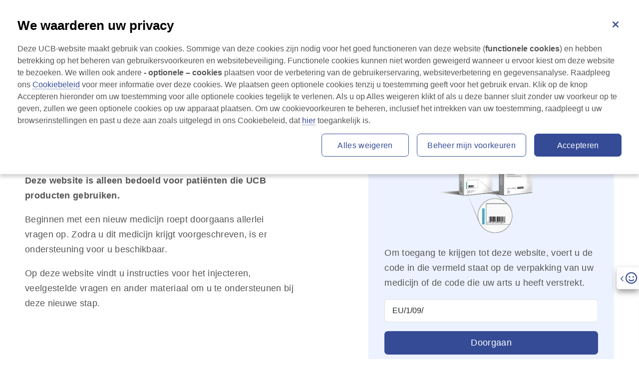

--- FILE ---
content_type: text/html; charset=utf-8
request_url: https://ucbcares.nl/patienten/inflammatoire-artritis/nl/content/1923521007/veelgestelde-vragen
body_size: 226283
content:
<!DOCTYPE html>
<html lang="nl" data-critters-container="" transformed="self;v=1" style="--primaryColor: #354B96; --secondaryColor: #004C99; --ternaryColor: #ECF2FF; --headingsColor: #000; --textColor: #555; --buttonBackgroundColor: #354B96; --buttonTextColor: #FFF; --buttonHoverColor: #2980E7; --storylinePrimaryColor: #354B96; --storylineDarkColor: #001489; --storylineLightColor: #4670B4; --navTopBkgColor: #F7F7F7; --navTopButtonColor: #545454; --navTopButtonHoverColor: #354B96; --navBarBkgColor: #FFF; --navBarMobileBkgColor: #ECF2FF; --navBarItemsColor: #575757; --navBarItemsHoverOrActiveColor: #354B96; --navBarDropdownBkgColor: #ECF2FF; --navBarDropdownHoverColor: #354B96; --footerBackgroundColor: #F8F9FA; --footerTextColor: #545454;"><head>
  <meta charset="utf-8"><base href="/patienten/inflammatoire-artritis/">
  <!-- Required meta tags -->
  
  <meta name="viewport" content="width=device-width, minimum-scale=1, initial-scale=1, shrink-to-fit=no">
  <!-- Social sharing fixed meta tags-->
  <meta property="og:type" content="website">
  <meta property="og:locale" content="nl">
  <meta name="twitter:card" content="summary_large_image">
  <!-- Fontawesome icons -->
  <style data-cssvars="src" data-cssvars-job="1" data-cssvars-group="1">@-webkit-keyframes fa-beat{0%,90%{-webkit-transform:scale(1);transform:scale(1)}45%{-webkit-transform:scale(var(--fa-beat-scale,1.25));transform:scale(var(--fa-beat-scale,1.25))}}@-webkit-keyframes fa-bounce{0%{-webkit-transform:scale(1) translateY(0);transform:scale(1) translateY(0)}10%{-webkit-transform:scale(var(--fa-bounce-start-scale-x,1.1),var(--fa-bounce-start-scale-y,.9)) translateY(0);transform:scale(var(--fa-bounce-start-scale-x,1.1),var(--fa-bounce-start-scale-y,.9)) translateY(0)}30%{-webkit-transform:scale(var(--fa-bounce-jump-scale-x,.9),var(--fa-bounce-jump-scale-y,1.1)) translateY(var(--fa-bounce-height,-.5em));transform:scale(var(--fa-bounce-jump-scale-x,.9),var(--fa-bounce-jump-scale-y,1.1)) translateY(var(--fa-bounce-height,-.5em))}50%{-webkit-transform:scale(var(--fa-bounce-land-scale-x,1.05),var(--fa-bounce-land-scale-y,.95)) translateY(0);transform:scale(var(--fa-bounce-land-scale-x,1.05),var(--fa-bounce-land-scale-y,.95)) translateY(0)}57%{-webkit-transform:scale(1) translateY(var(--fa-bounce-rebound,-.125em));transform:scale(1) translateY(var(--fa-bounce-rebound,-.125em))}64%{-webkit-transform:scale(1) translateY(0);transform:scale(1) translateY(0)}to{-webkit-transform:scale(1) translateY(0);transform:scale(1) translateY(0)}}@-webkit-keyframes fa-fade{50%{opacity:var(--fa-fade-opacity,.4)}}@-webkit-keyframes fa-beat-fade{0%,to{opacity:var(--fa-beat-fade-opacity,.4);-webkit-transform:scale(1);transform:scale(1)}50%{opacity:1;-webkit-transform:scale(var(--fa-beat-fade-scale,1.125));transform:scale(var(--fa-beat-fade-scale,1.125))}}@-webkit-keyframes fa-flip{50%{-webkit-transform:rotate3d(var(--fa-flip-x,0),var(--fa-flip-y,1),var(--fa-flip-z,0),var(--fa-flip-angle,-180deg));transform:rotate3d(var(--fa-flip-x,0),var(--fa-flip-y,1),var(--fa-flip-z,0),var(--fa-flip-angle,-180deg))}}@-webkit-keyframes fa-shake{0%{-webkit-transform:rotate(-15deg);transform:rotate(-15deg)}4%{-webkit-transform:rotate(15deg);transform:rotate(15deg)}8%,24%{-webkit-transform:rotate(-18deg);transform:rotate(-18deg)}12%,28%{-webkit-transform:rotate(18deg);transform:rotate(18deg)}16%{-webkit-transform:rotate(-22deg);transform:rotate(-22deg)}20%{-webkit-transform:rotate(22deg);transform:rotate(22deg)}32%{-webkit-transform:rotate(-12deg);transform:rotate(-12deg)}36%{-webkit-transform:rotate(12deg);transform:rotate(12deg)}40%,to{-webkit-transform:rotate(0deg);transform:rotate(0deg)}}@-webkit-keyframes fa-spin{0%{-webkit-transform:rotate(0deg);transform:rotate(0deg)}to{-webkit-transform:rotate(1turn);transform:rotate(1turn)}}</style><style data-cssvars="out" data-cssvars-job="1" data-cssvars-group="1">@-webkit-keyframes fa-beat{0%,90%{-webkit-transform:scale(1);transform:scale(1);}45%{-webkit-transform:scale(1.25);-webkit-transform:scale(var(--fa-beat-scale,1.25));transform:scale(1.25);transform:scale(var(--fa-beat-scale,1.25));}}@-webkit-keyframes fa-bounce{0%{-webkit-transform:scale(1) translateY(0);transform:scale(1) translateY(0);}10%{-webkit-transform:scale(1.1,.9) translateY(0);-webkit-transform:scale(var(--fa-bounce-start-scale-x,1.1),var(--fa-bounce-start-scale-y,.9)) translateY(0);transform:scale(1.1,.9) translateY(0);transform:scale(var(--fa-bounce-start-scale-x,1.1),var(--fa-bounce-start-scale-y,.9)) translateY(0);}30%{-webkit-transform:scale(.9,1.1) translateY(-.5em);-webkit-transform:scale(var(--fa-bounce-jump-scale-x,.9),var(--fa-bounce-jump-scale-y,1.1)) translateY(var(--fa-bounce-height,-.5em));transform:scale(.9,1.1) translateY(-.5em);transform:scale(var(--fa-bounce-jump-scale-x,.9),var(--fa-bounce-jump-scale-y,1.1)) translateY(var(--fa-bounce-height,-.5em));}50%{-webkit-transform:scale(1.05,.95) translateY(0);-webkit-transform:scale(var(--fa-bounce-land-scale-x,1.05),var(--fa-bounce-land-scale-y,.95)) translateY(0);transform:scale(1.05,.95) translateY(0);transform:scale(var(--fa-bounce-land-scale-x,1.05),var(--fa-bounce-land-scale-y,.95)) translateY(0);}57%{-webkit-transform:scale(1) translateY(-.125em);-webkit-transform:scale(1) translateY(var(--fa-bounce-rebound,-.125em));transform:scale(1) translateY(-.125em);transform:scale(1) translateY(var(--fa-bounce-rebound,-.125em));}64%{-webkit-transform:scale(1) translateY(0);transform:scale(1) translateY(0);}to{-webkit-transform:scale(1) translateY(0);transform:scale(1) translateY(0);}}@-webkit-keyframes fa-fade{50%{opacity:.4;opacity:var(--fa-fade-opacity,.4);}}@-webkit-keyframes fa-beat-fade{0%,to{opacity:.4;opacity:var(--fa-beat-fade-opacity,.4);-webkit-transform:scale(1);transform:scale(1);}50%{opacity:1;-webkit-transform:scale(1.125);-webkit-transform:scale(var(--fa-beat-fade-scale,1.125));transform:scale(1.125);transform:scale(var(--fa-beat-fade-scale,1.125));}}@-webkit-keyframes fa-flip{50%{-webkit-transform:rotate3d(0,1,0,-180deg);-webkit-transform:rotate3d(var(--fa-flip-x,0),var(--fa-flip-y,1),var(--fa-flip-z,0),var(--fa-flip-angle,-180deg));transform:rotate3d(0,1,0,-180deg);transform:rotate3d(var(--fa-flip-x,0),var(--fa-flip-y,1),var(--fa-flip-z,0),var(--fa-flip-angle,-180deg));}}@-webkit-keyframes fa-shake{0%{-webkit-transform:rotate(-15deg);transform:rotate(-15deg);}4%{-webkit-transform:rotate(15deg);transform:rotate(15deg);}8%,24%{-webkit-transform:rotate(-18deg);transform:rotate(-18deg);}12%,28%{-webkit-transform:rotate(18deg);transform:rotate(18deg);}16%{-webkit-transform:rotate(-22deg);transform:rotate(-22deg);}20%{-webkit-transform:rotate(22deg);transform:rotate(22deg);}32%{-webkit-transform:rotate(-12deg);transform:rotate(-12deg);}36%{-webkit-transform:rotate(12deg);transform:rotate(12deg);}40%,to{-webkit-transform:rotate(0deg);transform:rotate(0deg);}}@-webkit-keyframes fa-spin{0%{-webkit-transform:rotate(0deg);transform:rotate(0deg);}to{-webkit-transform:rotate(1turn);transform:rotate(1turn);}}</style><link rel="stylesheet" href="assets/fontawesome/css/fontawesome.min.css" crossorigin="anonymous" media="all" onload="this.media='all'"><noscript></noscript>
  <style data-cssvars="src" data-cssvars-job="1">:root{--fa-style-family-brands:"Font Awesome 6 Brands";--fa-font-brands:normal 400 1em/1 "Font Awesome 6 Brands"}@font-face{font-family:"Font Awesome 6 Brands";font-style:normal;font-weight:400;font-display:block;src:url(../webfonts/fa-brands-400.woff2) format("woff2"),url(../webfonts/fa-brands-400.ttf) format("truetype")}</style><link rel="stylesheet" href="assets/fontawesome/css/brands.min.css" crossorigin="anonymous" media="all" onload="this.media='all'"><noscript></noscript>
  <style data-cssvars="src" data-cssvars-job="1">:root{--fa-style-family-classic:"Font Awesome 6 Pro";--fa-font-solid:normal 900 1em/1 "Font Awesome 6 Pro"}@font-face{font-family:"Font Awesome 6 Pro";font-style:normal;font-weight:900;font-display:block;src:url(../webfonts/fa-solid-900.woff2) format("woff2"),url(../webfonts/fa-solid-900.ttf) format("truetype")}</style><link rel="stylesheet" href="assets/fontawesome/css/solid.min.css" crossorigin="anonymous" media="all" onload="this.media='all'"><noscript></noscript>
  <style data-cssvars="src" data-cssvars-job="1">:root{--fa-style-family-classic:"Font Awesome 6 Pro";--fa-font-regular:normal 400 1em/1 "Font Awesome 6 Pro"}@font-face{font-family:"Font Awesome 6 Pro";font-style:normal;font-weight:400;font-display:block;src:url(../webfonts/fa-regular-400.woff2) format("woff2"),url(../webfonts/fa-regular-400.ttf) format("truetype")}</style><link rel="stylesheet" href="assets/fontawesome/css/regular.min.css" crossorigin="anonymous" media="all" onload="this.media='all'"><noscript></noscript>
  <!-- Animations CSS -->
  <style data-cssvars="skip" data-cssvars-job="1">@charset "UTF-8";@-webkit-keyframes bounce{0%,20%,53%,80%,to{-webkit-animation-timing-function:cubic-bezier(.215,.61,.355,1);animation-timing-function:cubic-bezier(.215,.61,.355,1);-webkit-transform:translateZ(0);transform:translateZ(0)}40%,43%{-webkit-transform:translate3d(0,-30px,0);transform:translate3d(0,-30px,0)}40%,43%,70%{-webkit-animation-timing-function:cubic-bezier(.755,.05,.855,.06);animation-timing-function:cubic-bezier(.755,.05,.855,.06)}70%{-webkit-transform:translate3d(0,-15px,0);transform:translate3d(0,-15px,0)}90%{-webkit-transform:translate3d(0,-4px,0);transform:translate3d(0,-4px,0)}}@-webkit-keyframes flash{0%,50%,to{opacity:1}25%,75%{opacity:0}}@-webkit-keyframes pulse{0%{-webkit-transform:scaleX(1);transform:scaleX(1)}50%{-webkit-transform:scale3d(1.05,1.05,1.05);transform:scale3d(1.05,1.05,1.05)}to{-webkit-transform:scaleX(1);transform:scaleX(1)}}@-webkit-keyframes rubberBand{0%{-webkit-transform:scaleX(1);transform:scaleX(1)}30%{-webkit-transform:scale3d(1.25,.75,1);transform:scale3d(1.25,.75,1)}40%{-webkit-transform:scale3d(.75,1.25,1);transform:scale3d(.75,1.25,1)}50%{-webkit-transform:scale3d(1.15,.85,1);transform:scale3d(1.15,.85,1)}65%{-webkit-transform:scale3d(.95,1.05,1);transform:scale3d(.95,1.05,1)}75%{-webkit-transform:scale3d(1.05,.95,1);transform:scale3d(1.05,.95,1)}to{-webkit-transform:scaleX(1);transform:scaleX(1)}}@-webkit-keyframes shake{0%,to{-webkit-transform:translateZ(0);transform:translateZ(0)}10%,30%,50%,70%,90%{-webkit-transform:translate3d(-10px,0,0);transform:translate3d(-10px,0,0)}20%,40%,60%,80%{-webkit-transform:translate3d(10px,0,0);transform:translate3d(10px,0,0)}}@-webkit-keyframes headShake{0%{-webkit-transform:translateX(0);transform:translateX(0)}6.5%{-webkit-transform:translateX(-6px) rotateY(-9deg);transform:translateX(-6px) rotateY(-9deg)}18.5%{-webkit-transform:translateX(5px) rotateY(7deg);transform:translateX(5px) rotateY(7deg)}31.5%{-webkit-transform:translateX(-3px) rotateY(-5deg);transform:translateX(-3px) rotateY(-5deg)}43.5%{-webkit-transform:translateX(2px) rotateY(3deg);transform:translateX(2px) rotateY(3deg)}50%{-webkit-transform:translateX(0);transform:translateX(0)}}@-webkit-keyframes swing{20%{-webkit-transform:rotate(15deg);transform:rotate(15deg)}40%{-webkit-transform:rotate(-10deg);transform:rotate(-10deg)}60%{-webkit-transform:rotate(5deg);transform:rotate(5deg)}80%{-webkit-transform:rotate(-5deg);transform:rotate(-5deg)}to{-webkit-transform:rotate(0deg);transform:rotate(0deg)}}@-webkit-keyframes tada{0%{-webkit-transform:scaleX(1);transform:scaleX(1)}10%,20%{-webkit-transform:scale3d(.9,.9,.9) rotate(-3deg);transform:scale3d(.9,.9,.9) rotate(-3deg)}30%,50%,70%,90%{-webkit-transform:scale3d(1.1,1.1,1.1) rotate(3deg);transform:scale3d(1.1,1.1,1.1) rotate(3deg)}40%,60%,80%{-webkit-transform:scale3d(1.1,1.1,1.1) rotate(-3deg);transform:scale3d(1.1,1.1,1.1) rotate(-3deg)}to{-webkit-transform:scaleX(1);transform:scaleX(1)}}@-webkit-keyframes wobble{0%{-webkit-transform:none;transform:none}15%{-webkit-transform:translate3d(-25%,0,0) rotate(-5deg);transform:translate3d(-25%,0,0) rotate(-5deg)}30%{-webkit-transform:translate3d(20%,0,0) rotate(3deg);transform:translate3d(20%,0,0) rotate(3deg)}45%{-webkit-transform:translate3d(-15%,0,0) rotate(-3deg);transform:translate3d(-15%,0,0) rotate(-3deg)}60%{-webkit-transform:translate3d(10%,0,0) rotate(2deg);transform:translate3d(10%,0,0) rotate(2deg)}75%{-webkit-transform:translate3d(-5%,0,0) rotate(-1deg);transform:translate3d(-5%,0,0) rotate(-1deg)}to{-webkit-transform:none;transform:none}}@-webkit-keyframes jello{0%,11.1%,to{-webkit-transform:none;transform:none}22.2%{-webkit-transform:skewX(-12.5deg) skewY(-12.5deg);transform:skewX(-12.5deg) skewY(-12.5deg)}33.3%{-webkit-transform:skewX(6.25deg) skewY(6.25deg);transform:skewX(6.25deg) skewY(6.25deg)}44.4%{-webkit-transform:skewX(-3.125deg) skewY(-3.125deg);transform:skewX(-3.125deg) skewY(-3.125deg)}55.5%{-webkit-transform:skewX(1.5625deg) skewY(1.5625deg);transform:skewX(1.5625deg) skewY(1.5625deg)}66.6%{-webkit-transform:skewX(-.78125deg) skewY(-.78125deg);transform:skewX(-.78125deg) skewY(-.78125deg)}77.7%{-webkit-transform:skewX(.390625deg) skewY(.390625deg);transform:skewX(.390625deg) skewY(.390625deg)}88.8%{-webkit-transform:skewX(-.1953125deg) skewY(-.1953125deg);transform:skewX(-.1953125deg) skewY(-.1953125deg)}}@-webkit-keyframes bounceIn{0%,20%,40%,60%,80%,to{-webkit-animation-timing-function:cubic-bezier(.215,.61,.355,1);animation-timing-function:cubic-bezier(.215,.61,.355,1)}0%{opacity:0;-webkit-transform:scale3d(.3,.3,.3);transform:scale3d(.3,.3,.3)}20%{-webkit-transform:scale3d(1.1,1.1,1.1);transform:scale3d(1.1,1.1,1.1)}40%{-webkit-transform:scale3d(.9,.9,.9);transform:scale3d(.9,.9,.9)}60%{opacity:1;-webkit-transform:scale3d(1.03,1.03,1.03);transform:scale3d(1.03,1.03,1.03)}80%{-webkit-transform:scale3d(.97,.97,.97);transform:scale3d(.97,.97,.97)}to{opacity:1;-webkit-transform:scaleX(1);transform:scaleX(1)}}@-webkit-keyframes bounceInDown{0%,60%,75%,90%,to{-webkit-animation-timing-function:cubic-bezier(.215,.61,.355,1);animation-timing-function:cubic-bezier(.215,.61,.355,1)}0%{opacity:0;-webkit-transform:translate3d(0,-3000px,0);transform:translate3d(0,-3000px,0)}60%{opacity:1;-webkit-transform:translate3d(0,25px,0);transform:translate3d(0,25px,0)}75%{-webkit-transform:translate3d(0,-10px,0);transform:translate3d(0,-10px,0)}90%{-webkit-transform:translate3d(0,5px,0);transform:translate3d(0,5px,0)}to{-webkit-transform:none;transform:none}}@-webkit-keyframes bounceInLeft{0%,60%,75%,90%,to{-webkit-animation-timing-function:cubic-bezier(.215,.61,.355,1);animation-timing-function:cubic-bezier(.215,.61,.355,1)}0%{opacity:0;-webkit-transform:translate3d(-3000px,0,0);transform:translate3d(-3000px,0,0)}60%{opacity:1;-webkit-transform:translate3d(25px,0,0);transform:translate3d(25px,0,0)}75%{-webkit-transform:translate3d(-10px,0,0);transform:translate3d(-10px,0,0)}90%{-webkit-transform:translate3d(5px,0,0);transform:translate3d(5px,0,0)}to{-webkit-transform:none;transform:none}}@-webkit-keyframes bounceInRight{0%,60%,75%,90%,to{-webkit-animation-timing-function:cubic-bezier(.215,.61,.355,1);animation-timing-function:cubic-bezier(.215,.61,.355,1)}0%{opacity:0;-webkit-transform:translate3d(3000px,0,0);transform:translate3d(3000px,0,0)}60%{opacity:1;-webkit-transform:translate3d(-25px,0,0);transform:translate3d(-25px,0,0)}75%{-webkit-transform:translate3d(10px,0,0);transform:translate3d(10px,0,0)}90%{-webkit-transform:translate3d(-5px,0,0);transform:translate3d(-5px,0,0)}to{-webkit-transform:none;transform:none}}@-webkit-keyframes bounceInUp{0%,60%,75%,90%,to{-webkit-animation-timing-function:cubic-bezier(.215,.61,.355,1);animation-timing-function:cubic-bezier(.215,.61,.355,1)}0%{opacity:0;-webkit-transform:translate3d(0,3000px,0);transform:translate3d(0,3000px,0)}60%{opacity:1;-webkit-transform:translate3d(0,-20px,0);transform:translate3d(0,-20px,0)}75%{-webkit-transform:translate3d(0,10px,0);transform:translate3d(0,10px,0)}90%{-webkit-transform:translate3d(0,-5px,0);transform:translate3d(0,-5px,0)}to{-webkit-transform:translateZ(0);transform:translateZ(0)}}@-webkit-keyframes bounceOut{20%{-webkit-transform:scale3d(.9,.9,.9);transform:scale3d(.9,.9,.9)}50%,55%{opacity:1;-webkit-transform:scale3d(1.1,1.1,1.1);transform:scale3d(1.1,1.1,1.1)}to{opacity:0;-webkit-transform:scale3d(.3,.3,.3);transform:scale3d(.3,.3,.3)}}@-webkit-keyframes bounceOutDown{20%{-webkit-transform:translate3d(0,10px,0);transform:translate3d(0,10px,0)}40%,45%{opacity:1;-webkit-transform:translate3d(0,-20px,0);transform:translate3d(0,-20px,0)}to{opacity:0;-webkit-transform:translate3d(0,2000px,0);transform:translate3d(0,2000px,0)}}@-webkit-keyframes bounceOutLeft{20%{opacity:1;-webkit-transform:translate3d(20px,0,0);transform:translate3d(20px,0,0)}to{opacity:0;-webkit-transform:translate3d(-2000px,0,0);transform:translate3d(-2000px,0,0)}}@-webkit-keyframes bounceOutRight{20%{opacity:1;-webkit-transform:translate3d(-20px,0,0);transform:translate3d(-20px,0,0)}to{opacity:0;-webkit-transform:translate3d(2000px,0,0);transform:translate3d(2000px,0,0)}}@-webkit-keyframes bounceOutUp{20%{-webkit-transform:translate3d(0,-10px,0);transform:translate3d(0,-10px,0)}40%,45%{opacity:1;-webkit-transform:translate3d(0,20px,0);transform:translate3d(0,20px,0)}to{opacity:0;-webkit-transform:translate3d(0,-2000px,0);transform:translate3d(0,-2000px,0)}}@-webkit-keyframes fadeIn{0%{opacity:0}to{opacity:1}}@-webkit-keyframes fadeInDown{0%{opacity:0;-webkit-transform:translate3d(0,-100%,0);transform:translate3d(0,-100%,0)}to{opacity:1;-webkit-transform:none;transform:none}}@-webkit-keyframes fadeInDownBig{0%{opacity:0;-webkit-transform:translate3d(0,-2000px,0);transform:translate3d(0,-2000px,0)}to{opacity:1;-webkit-transform:none;transform:none}}@-webkit-keyframes fadeInLeft{0%{opacity:0;-webkit-transform:translate3d(-100%,0,0);transform:translate3d(-100%,0,0)}to{opacity:1;-webkit-transform:none;transform:none}}@-webkit-keyframes fadeInLeftBig{0%{opacity:0;-webkit-transform:translate3d(-2000px,0,0);transform:translate3d(-2000px,0,0)}to{opacity:1;-webkit-transform:none;transform:none}}@-webkit-keyframes fadeInRight{0%{opacity:0;-webkit-transform:translate3d(100%,0,0);transform:translate3d(100%,0,0)}to{opacity:1;-webkit-transform:none;transform:none}}@-webkit-keyframes fadeInRightBig{0%{opacity:0;-webkit-transform:translate3d(2000px,0,0);transform:translate3d(2000px,0,0)}to{opacity:1;-webkit-transform:none;transform:none}}@-webkit-keyframes fadeInUp{0%{opacity:0;-webkit-transform:translate3d(0,100%,0);transform:translate3d(0,100%,0)}to{opacity:1;-webkit-transform:none;transform:none}}@-webkit-keyframes fadeInUpBig{0%{opacity:0;-webkit-transform:translate3d(0,2000px,0);transform:translate3d(0,2000px,0)}to{opacity:1;-webkit-transform:none;transform:none}}@-webkit-keyframes fadeOut{0%{opacity:1}to{opacity:0}}@-webkit-keyframes fadeOutDown{0%{opacity:1}to{opacity:0;-webkit-transform:translate3d(0,100%,0);transform:translate3d(0,100%,0)}}@-webkit-keyframes fadeOutDownBig{0%{opacity:1}to{opacity:0;-webkit-transform:translate3d(0,2000px,0);transform:translate3d(0,2000px,0)}}@-webkit-keyframes fadeOutLeft{0%{opacity:1}to{opacity:0;-webkit-transform:translate3d(-100%,0,0);transform:translate3d(-100%,0,0)}}@-webkit-keyframes fadeOutLeftBig{0%{opacity:1}to{opacity:0;-webkit-transform:translate3d(-2000px,0,0);transform:translate3d(-2000px,0,0)}}@-webkit-keyframes fadeOutRight{0%{opacity:1}to{opacity:0;-webkit-transform:translate3d(100%,0,0);transform:translate3d(100%,0,0)}}@-webkit-keyframes fadeOutRightBig{0%{opacity:1}to{opacity:0;-webkit-transform:translate3d(2000px,0,0);transform:translate3d(2000px,0,0)}}@-webkit-keyframes fadeOutUp{0%{opacity:1}to{opacity:0;-webkit-transform:translate3d(0,-100%,0);transform:translate3d(0,-100%,0)}}@-webkit-keyframes fadeOutUpBig{0%{opacity:1}to{opacity:0;-webkit-transform:translate3d(0,-2000px,0);transform:translate3d(0,-2000px,0)}}@-webkit-keyframes flip{0%{-webkit-transform:perspective(400px) rotateY(-1turn);transform:perspective(400px) rotateY(-1turn)}0%,40%{-webkit-animation-timing-function:ease-out;animation-timing-function:ease-out}40%{-webkit-transform:perspective(400px) translateZ(150px) rotateY(-190deg);transform:perspective(400px) translateZ(150px) rotateY(-190deg)}50%{-webkit-transform:perspective(400px) translateZ(150px) rotateY(-170deg);transform:perspective(400px) translateZ(150px) rotateY(-170deg)}50%,80%{-webkit-animation-timing-function:ease-in;animation-timing-function:ease-in}80%{-webkit-transform:perspective(400px) scale3d(.95,.95,.95);transform:perspective(400px) scale3d(.95,.95,.95)}to{-webkit-transform:perspective(400px);transform:perspective(400px);-webkit-animation-timing-function:ease-in;animation-timing-function:ease-in}}@-webkit-keyframes flipInX{0%{-webkit-transform:perspective(400px) rotateX(90deg);transform:perspective(400px) rotateX(90deg);opacity:0}0%,40%{-webkit-animation-timing-function:ease-in;animation-timing-function:ease-in}40%{-webkit-transform:perspective(400px) rotateX(-20deg);transform:perspective(400px) rotateX(-20deg)}60%{-webkit-transform:perspective(400px) rotateX(10deg);transform:perspective(400px) rotateX(10deg);opacity:1}80%{-webkit-transform:perspective(400px) rotateX(-5deg);transform:perspective(400px) rotateX(-5deg)}to{-webkit-transform:perspective(400px);transform:perspective(400px)}}@-webkit-keyframes flipInY{0%{-webkit-transform:perspective(400px) rotateY(90deg);transform:perspective(400px) rotateY(90deg);opacity:0}0%,40%{-webkit-animation-timing-function:ease-in;animation-timing-function:ease-in}40%{-webkit-transform:perspective(400px) rotateY(-20deg);transform:perspective(400px) rotateY(-20deg)}60%{-webkit-transform:perspective(400px) rotateY(10deg);transform:perspective(400px) rotateY(10deg);opacity:1}80%{-webkit-transform:perspective(400px) rotateY(-5deg);transform:perspective(400px) rotateY(-5deg)}to{-webkit-transform:perspective(400px);transform:perspective(400px)}}@-webkit-keyframes flipOutX{0%{-webkit-transform:perspective(400px);transform:perspective(400px)}30%{-webkit-transform:perspective(400px) rotateX(-20deg);transform:perspective(400px) rotateX(-20deg);opacity:1}to{-webkit-transform:perspective(400px) rotateX(90deg);transform:perspective(400px) rotateX(90deg);opacity:0}}@-webkit-keyframes flipOutY{0%{-webkit-transform:perspective(400px);transform:perspective(400px)}30%{-webkit-transform:perspective(400px) rotateY(-15deg);transform:perspective(400px) rotateY(-15deg);opacity:1}to{-webkit-transform:perspective(400px) rotateY(90deg);transform:perspective(400px) rotateY(90deg);opacity:0}}@-webkit-keyframes lightSpeedIn{0%{-webkit-transform:translate3d(100%,0,0) skewX(-30deg);transform:translate3d(100%,0,0) skewX(-30deg);opacity:0}60%{-webkit-transform:skewX(20deg);transform:skewX(20deg)}60%,80%{opacity:1}80%{-webkit-transform:skewX(-5deg);transform:skewX(-5deg)}to{-webkit-transform:none;transform:none;opacity:1}}@-webkit-keyframes lightSpeedOut{0%{opacity:1}to{-webkit-transform:translate3d(100%,0,0) skewX(30deg);transform:translate3d(100%,0,0) skewX(30deg);opacity:0}}@-webkit-keyframes rotateIn{0%{transform-origin:center;-webkit-transform:rotate(-200deg);transform:rotate(-200deg);opacity:0}0%,to{-webkit-transform-origin:center}to{transform-origin:center;-webkit-transform:none;transform:none;opacity:1}}@-webkit-keyframes rotateInDownLeft{0%{transform-origin:left bottom;-webkit-transform:rotate(-45deg);transform:rotate(-45deg);opacity:0}0%,to{-webkit-transform-origin:left bottom}to{transform-origin:left bottom;-webkit-transform:none;transform:none;opacity:1}}@-webkit-keyframes rotateInDownRight{0%{transform-origin:right bottom;-webkit-transform:rotate(45deg);transform:rotate(45deg);opacity:0}0%,to{-webkit-transform-origin:right bottom}to{transform-origin:right bottom;-webkit-transform:none;transform:none;opacity:1}}@-webkit-keyframes rotateInUpLeft{0%{transform-origin:left bottom;-webkit-transform:rotate(45deg);transform:rotate(45deg);opacity:0}0%,to{-webkit-transform-origin:left bottom}to{transform-origin:left bottom;-webkit-transform:none;transform:none;opacity:1}}@-webkit-keyframes rotateInUpRight{0%{transform-origin:right bottom;-webkit-transform:rotate(-90deg);transform:rotate(-90deg);opacity:0}0%,to{-webkit-transform-origin:right bottom}to{transform-origin:right bottom;-webkit-transform:none;transform:none;opacity:1}}@-webkit-keyframes rotateOut{0%{transform-origin:center;opacity:1}0%,to{-webkit-transform-origin:center}to{transform-origin:center;-webkit-transform:rotate(200deg);transform:rotate(200deg);opacity:0}}@-webkit-keyframes rotateOutDownLeft{0%{transform-origin:left bottom;opacity:1}0%,to{-webkit-transform-origin:left bottom}to{transform-origin:left bottom;-webkit-transform:rotate(45deg);transform:rotate(45deg);opacity:0}}@-webkit-keyframes rotateOutDownRight{0%{transform-origin:right bottom;opacity:1}0%,to{-webkit-transform-origin:right bottom}to{transform-origin:right bottom;-webkit-transform:rotate(-45deg);transform:rotate(-45deg);opacity:0}}@-webkit-keyframes rotateOutUpLeft{0%{transform-origin:left bottom;opacity:1}0%,to{-webkit-transform-origin:left bottom}to{transform-origin:left bottom;-webkit-transform:rotate(-45deg);transform:rotate(-45deg);opacity:0}}@-webkit-keyframes rotateOutUpRight{0%{transform-origin:right bottom;opacity:1}0%,to{-webkit-transform-origin:right bottom}to{transform-origin:right bottom;-webkit-transform:rotate(90deg);transform:rotate(90deg);opacity:0}}@-webkit-keyframes hinge{0%{transform-origin:top left}0%,20%,60%{-webkit-transform-origin:top left;-webkit-animation-timing-function:ease-in-out;animation-timing-function:ease-in-out}20%,60%{-webkit-transform:rotate(80deg);transform:rotate(80deg);transform-origin:top left}40%,80%{-webkit-transform:rotate(60deg);transform:rotate(60deg);-webkit-transform-origin:top left;transform-origin:top left;-webkit-animation-timing-function:ease-in-out;animation-timing-function:ease-in-out;opacity:1}to{-webkit-transform:translate3d(0,700px,0);transform:translate3d(0,700px,0);opacity:0}}@-webkit-keyframes rollIn{0%{opacity:0;-webkit-transform:translate3d(-100%,0,0) rotate(-120deg);transform:translate3d(-100%,0,0) rotate(-120deg)}to{opacity:1;-webkit-transform:none;transform:none}}@-webkit-keyframes rollOut{0%{opacity:1}to{opacity:0;-webkit-transform:translate3d(100%,0,0) rotate(120deg);transform:translate3d(100%,0,0) rotate(120deg)}}@-webkit-keyframes zoomIn{0%{opacity:0;-webkit-transform:scale3d(.3,.3,.3);transform:scale3d(.3,.3,.3)}50%{opacity:1}}@-webkit-keyframes zoomInDown{0%{opacity:0;-webkit-transform:scale3d(.1,.1,.1) translate3d(0,-1000px,0);transform:scale3d(.1,.1,.1) translate3d(0,-1000px,0);-webkit-animation-timing-function:cubic-bezier(.55,.055,.675,.19);animation-timing-function:cubic-bezier(.55,.055,.675,.19)}60%{opacity:1;-webkit-transform:scale3d(.475,.475,.475) translate3d(0,60px,0);transform:scale3d(.475,.475,.475) translate3d(0,60px,0);-webkit-animation-timing-function:cubic-bezier(.175,.885,.32,1);animation-timing-function:cubic-bezier(.175,.885,.32,1)}}@-webkit-keyframes zoomInLeft{0%{opacity:0;-webkit-transform:scale3d(.1,.1,.1) translate3d(-1000px,0,0);transform:scale3d(.1,.1,.1) translate3d(-1000px,0,0);-webkit-animation-timing-function:cubic-bezier(.55,.055,.675,.19);animation-timing-function:cubic-bezier(.55,.055,.675,.19)}60%{opacity:1;-webkit-transform:scale3d(.475,.475,.475) translate3d(10px,0,0);transform:scale3d(.475,.475,.475) translate3d(10px,0,0);-webkit-animation-timing-function:cubic-bezier(.175,.885,.32,1);animation-timing-function:cubic-bezier(.175,.885,.32,1)}}@-webkit-keyframes zoomInRight{0%{opacity:0;-webkit-transform:scale3d(.1,.1,.1) translate3d(1000px,0,0);transform:scale3d(.1,.1,.1) translate3d(1000px,0,0);-webkit-animation-timing-function:cubic-bezier(.55,.055,.675,.19);animation-timing-function:cubic-bezier(.55,.055,.675,.19)}60%{opacity:1;-webkit-transform:scale3d(.475,.475,.475) translate3d(-10px,0,0);transform:scale3d(.475,.475,.475) translate3d(-10px,0,0);-webkit-animation-timing-function:cubic-bezier(.175,.885,.32,1);animation-timing-function:cubic-bezier(.175,.885,.32,1)}}@-webkit-keyframes zoomInUp{0%{opacity:0;-webkit-transform:scale3d(.1,.1,.1) translate3d(0,1000px,0);transform:scale3d(.1,.1,.1) translate3d(0,1000px,0);-webkit-animation-timing-function:cubic-bezier(.55,.055,.675,.19);animation-timing-function:cubic-bezier(.55,.055,.675,.19)}60%{opacity:1;-webkit-transform:scale3d(.475,.475,.475) translate3d(0,-60px,0);transform:scale3d(.475,.475,.475) translate3d(0,-60px,0);-webkit-animation-timing-function:cubic-bezier(.175,.885,.32,1);animation-timing-function:cubic-bezier(.175,.885,.32,1)}}@-webkit-keyframes zoomOut{0%{opacity:1}50%{-webkit-transform:scale3d(.3,.3,.3);transform:scale3d(.3,.3,.3)}50%,to{opacity:0}}@-webkit-keyframes zoomOutDown{40%{opacity:1;-webkit-transform:scale3d(.475,.475,.475) translate3d(0,-60px,0);transform:scale3d(.475,.475,.475) translate3d(0,-60px,0);-webkit-animation-timing-function:cubic-bezier(.55,.055,.675,.19);animation-timing-function:cubic-bezier(.55,.055,.675,.19)}to{opacity:0;-webkit-transform:scale3d(.1,.1,.1) translate3d(0,2000px,0);transform:scale3d(.1,.1,.1) translate3d(0,2000px,0);-webkit-transform-origin:center bottom;transform-origin:center bottom;-webkit-animation-timing-function:cubic-bezier(.175,.885,.32,1);animation-timing-function:cubic-bezier(.175,.885,.32,1)}}@-webkit-keyframes zoomOutLeft{40%{opacity:1;-webkit-transform:scale3d(.475,.475,.475) translate3d(42px,0,0);transform:scale3d(.475,.475,.475) translate3d(42px,0,0)}to{opacity:0;-webkit-transform:scale(.1) translate3d(-2000px,0,0);transform:scale(.1) translate3d(-2000px,0,0);-webkit-transform-origin:left center;transform-origin:left center}}@-webkit-keyframes zoomOutRight{40%{opacity:1;-webkit-transform:scale3d(.475,.475,.475) translate3d(-42px,0,0);transform:scale3d(.475,.475,.475) translate3d(-42px,0,0)}to{opacity:0;-webkit-transform:scale(.1) translate3d(2000px,0,0);transform:scale(.1) translate3d(2000px,0,0);-webkit-transform-origin:right center;transform-origin:right center}}@-webkit-keyframes zoomOutUp{40%{opacity:1;-webkit-transform:scale3d(.475,.475,.475) translate3d(0,60px,0);transform:scale3d(.475,.475,.475) translate3d(0,60px,0);-webkit-animation-timing-function:cubic-bezier(.55,.055,.675,.19);animation-timing-function:cubic-bezier(.55,.055,.675,.19)}to{opacity:0;-webkit-transform:scale3d(.1,.1,.1) translate3d(0,-2000px,0);transform:scale3d(.1,.1,.1) translate3d(0,-2000px,0);-webkit-transform-origin:center bottom;transform-origin:center bottom;-webkit-animation-timing-function:cubic-bezier(.175,.885,.32,1);animation-timing-function:cubic-bezier(.175,.885,.32,1)}}@-webkit-keyframes slideInDown{0%{-webkit-transform:translate3d(0,-100%,0);transform:translate3d(0,-100%,0);visibility:visible}to{-webkit-transform:translateZ(0);transform:translateZ(0)}}@-webkit-keyframes slideInLeft{0%{-webkit-transform:translate3d(-100%,0,0);transform:translate3d(-100%,0,0);visibility:visible}to{-webkit-transform:translateZ(0);transform:translateZ(0)}}@-webkit-keyframes slideInRight{0%{-webkit-transform:translate3d(100%,0,0);transform:translate3d(100%,0,0);visibility:visible}to{-webkit-transform:translateZ(0);transform:translateZ(0)}}@-webkit-keyframes slideInUp{0%{-webkit-transform:translate3d(0,100%,0);transform:translate3d(0,100%,0);visibility:visible}to{-webkit-transform:translateZ(0);transform:translateZ(0)}}@-webkit-keyframes slideOutDown{0%{-webkit-transform:translateZ(0);transform:translateZ(0)}to{visibility:hidden;-webkit-transform:translate3d(0,100%,0);transform:translate3d(0,100%,0)}}@-webkit-keyframes slideOutLeft{0%{-webkit-transform:translateZ(0);transform:translateZ(0)}to{visibility:hidden;-webkit-transform:translate3d(-100%,0,0);transform:translate3d(-100%,0,0)}}@-webkit-keyframes slideOutRight{0%{-webkit-transform:translateZ(0);transform:translateZ(0)}to{visibility:hidden;-webkit-transform:translate3d(100%,0,0);transform:translate3d(100%,0,0)}}@-webkit-keyframes slideOutUp{0%{-webkit-transform:translateZ(0);transform:translateZ(0)}to{visibility:hidden;-webkit-transform:translate3d(0,-100%,0);transform:translate3d(0,-100%,0)}}</style><link rel="stylesheet" href="assets/css/animate.min.css" type="text/css" media="all" onload="this.media='all'"><noscript></noscript>
  <link rel="stylesheet" href="assets/css/aos.min.css" type="text/css" media="all" onload="this.media='all'"><noscript></noscript>
  <!-- Owl Carousel -->
  <link rel="stylesheet" href="assets/css/owl.carousel.min.css" media="all" onload="this.media='all'"><noscript></noscript>
  <!-- Survey -->
  <link rel="stylesheet" href="assets/css/survey.modern.min.css" media="all" onload="this.media='all'"><noscript></noscript>

  <title></title>
  
  
        <!-- Google Tag Manager -->
        
        
        <!-- End Google Tag Manager -->
      
  
<style data-cssvars="src" data-cssvars-job="1" data-cssvars-group="2">@charset "UTF-8";:root{--bs-blue:#0d6efd;--bs-indigo:#6610f2;--bs-purple:#6f42c1;--bs-pink:#d63384;--bs-red:#dc3545;--bs-orange:#fd7e14;--bs-yellow:#ffc107;--bs-green:#198754;--bs-teal:#20c997;--bs-cyan:#0dcaf0;--bs-black:#000;--bs-white:#fff;--bs-gray:#6c757d;--bs-gray-dark:#343a40;--bs-gray-100:#f8f9fa;--bs-gray-200:#e9ecef;--bs-gray-300:#dee2e6;--bs-gray-400:#ced4da;--bs-gray-500:#adb5bd;--bs-gray-600:#6c757d;--bs-gray-700:#495057;--bs-gray-800:#343a40;--bs-gray-900:#212529;--bs-primary:#0d6efd;--bs-secondary:#6c757d;--bs-success:#198754;--bs-info:#0dcaf0;--bs-warning:#ffc107;--bs-danger:#dc3545;--bs-light:#f8f9fa;--bs-dark:#212529;--bs-primary-rgb:13, 110, 253;--bs-secondary-rgb:108, 117, 125;--bs-success-rgb:25, 135, 84;--bs-info-rgb:13, 202, 240;--bs-warning-rgb:255, 193, 7;--bs-danger-rgb:220, 53, 69;--bs-light-rgb:248, 249, 250;--bs-dark-rgb:33, 37, 41;--bs-primary-text-emphasis:#052c65;--bs-secondary-text-emphasis:#2b2f32;--bs-success-text-emphasis:#0a3622;--bs-info-text-emphasis:#055160;--bs-warning-text-emphasis:#664d03;--bs-danger-text-emphasis:#58151c;--bs-light-text-emphasis:#495057;--bs-dark-text-emphasis:#495057;--bs-primary-bg-subtle:#cfe2ff;--bs-secondary-bg-subtle:#e2e3e5;--bs-success-bg-subtle:#d1e7dd;--bs-info-bg-subtle:#cff4fc;--bs-warning-bg-subtle:#fff3cd;--bs-danger-bg-subtle:#f8d7da;--bs-light-bg-subtle:#fcfcfd;--bs-dark-bg-subtle:#ced4da;--bs-primary-border-subtle:#9ec5fe;--bs-secondary-border-subtle:#c4c8cb;--bs-success-border-subtle:#a3cfbb;--bs-info-border-subtle:#9eeaf9;--bs-warning-border-subtle:#ffe69c;--bs-danger-border-subtle:#f1aeb5;--bs-light-border-subtle:#e9ecef;--bs-dark-border-subtle:#adb5bd;--bs-white-rgb:255, 255, 255;--bs-black-rgb:0, 0, 0;--bs-font-sans-serif:system-ui, -apple-system, "Segoe UI", Roboto, "Helvetica Neue", "Noto Sans", "Liberation Sans", Arial, sans-serif, "Apple Color Emoji", "Segoe UI Emoji", "Segoe UI Symbol", "Noto Color Emoji";--bs-font-monospace:SFMono-Regular, Menlo, Monaco, Consolas, "Liberation Mono", "Courier New", monospace;--bs-gradient:linear-gradient(180deg, rgba(255, 255, 255, .15), rgba(255, 255, 255, 0));--bs-body-font-family:var(--bs-font-sans-serif);--bs-body-font-size:1rem;--bs-body-font-weight:400;--bs-body-line-height:1.5;--bs-body-color:#212529;--bs-body-color-rgb:33, 37, 41;--bs-body-bg:#fff;--bs-body-bg-rgb:255, 255, 255;--bs-emphasis-color:#000;--bs-emphasis-color-rgb:0, 0, 0;--bs-secondary-color:rgba(33, 37, 41, .75);--bs-secondary-color-rgb:33, 37, 41;--bs-secondary-bg:#e9ecef;--bs-secondary-bg-rgb:233, 236, 239;--bs-tertiary-color:rgba(33, 37, 41, .5);--bs-tertiary-color-rgb:33, 37, 41;--bs-tertiary-bg:#f8f9fa;--bs-tertiary-bg-rgb:248, 249, 250;--bs-heading-color:inherit;--bs-link-color:#0d6efd;--bs-link-color-rgb:13, 110, 253;--bs-link-decoration:underline;--bs-link-hover-color:#0a58ca;--bs-link-hover-color-rgb:10, 88, 202;--bs-code-color:#d63384;--bs-highlight-color:#212529;--bs-highlight-bg:#fff3cd;--bs-border-width:1px;--bs-border-style:solid;--bs-border-color:#dee2e6;--bs-border-color-translucent:rgba(0, 0, 0, .175);--bs-border-radius:.375rem;--bs-border-radius-sm:.25rem;--bs-border-radius-lg:.5rem;--bs-border-radius-xl:1rem;--bs-border-radius-xxl:2rem;--bs-border-radius-2xl:var(--bs-border-radius-xxl);--bs-border-radius-pill:50rem;--bs-box-shadow:0 .5rem 1rem rgba(0, 0, 0, .15);--bs-box-shadow-sm:0 .125rem .25rem rgba(0, 0, 0, .075);--bs-box-shadow-lg:0 1rem 3rem rgba(0, 0, 0, .175);--bs-box-shadow-inset:inset 0 1px 2px rgba(0, 0, 0, .075);--bs-focus-ring-width:.25rem;--bs-focus-ring-opacity:.25;--bs-focus-ring-color:rgba(13, 110, 253, .25);--bs-form-valid-color:#198754;--bs-form-valid-border-color:#198754;--bs-form-invalid-color:#dc3545;--bs-form-invalid-border-color:#dc3545}*,*:before,*:after{box-sizing:border-box}@media (prefers-reduced-motion: no-preference){:root{scroll-behavior:smooth}}body{margin:0;font-family:var(--bs-body-font-family);font-size:var(--bs-body-font-size);font-weight:var(--bs-body-font-weight);line-height:var(--bs-body-line-height);color:var(--bs-body-color);text-align:var(--bs-body-text-align);background-color:var(--bs-body-bg);-webkit-text-size-adjust:100%;-webkit-tap-highlight-color:rgba(0,0,0,0)}:root{--bs-breakpoint-xs:0;--bs-breakpoint-sm:576px;--bs-breakpoint-md:768px;--bs-breakpoint-lg:992px;--bs-breakpoint-xl:1200px;--bs-breakpoint-xxl:1400px}html{--mat-ripple-color:rgba(0, 0, 0, .1)}html{--mat-option-selected-state-label-text-color:#3f51b5;--mat-option-label-text-color:rgba(0, 0, 0, .87);--mat-option-hover-state-layer-color:rgba(0, 0, 0, .04);--mat-option-focus-state-layer-color:rgba(0, 0, 0, .04);--mat-option-selected-state-layer-color:rgba(0, 0, 0, .04)}html{--mat-optgroup-label-text-color:rgba(0, 0, 0, .87)}html{--mat-full-pseudo-checkbox-selected-icon-color:#ff4081;--mat-full-pseudo-checkbox-selected-checkmark-color:#fafafa;--mat-full-pseudo-checkbox-unselected-icon-color:rgba(0, 0, 0, .54);--mat-full-pseudo-checkbox-disabled-selected-checkmark-color:#fafafa;--mat-full-pseudo-checkbox-disabled-unselected-icon-color:#b0b0b0;--mat-full-pseudo-checkbox-disabled-selected-icon-color:#b0b0b0;--mat-minimal-pseudo-checkbox-selected-checkmark-color:#ff4081;--mat-minimal-pseudo-checkbox-disabled-selected-checkmark-color:#b0b0b0}html{--mat-app-background-color:#fafafa;--mat-app-text-color:rgba(0, 0, 0, .87)}html{--mat-option-label-text-font:Roboto, sans-serif;--mat-option-label-text-line-height:24px;--mat-option-label-text-size:16px;--mat-option-label-text-tracking:.03125em;--mat-option-label-text-weight:400}html{--mat-optgroup-label-text-font:Roboto, sans-serif;--mat-optgroup-label-text-line-height:24px;--mat-optgroup-label-text-size:16px;--mat-optgroup-label-text-tracking:.03125em;--mat-optgroup-label-text-weight:400}html{--mdc-elevated-card-container-shape:4px;--mdc-outlined-card-container-shape:4px;--mdc-outlined-card-outline-width:1px}html{--mdc-elevated-card-container-color:white;--mdc-elevated-card-container-elevation:0px 2px 1px -1px rgba(0, 0, 0, .2), 0px 1px 1px 0px rgba(0, 0, 0, .14), 0px 1px 3px 0px rgba(0, 0, 0, .12);--mdc-outlined-card-container-color:white;--mdc-outlined-card-outline-color:rgba(0, 0, 0, .12);--mdc-outlined-card-container-elevation:0px 0px 0px 0px rgba(0, 0, 0, .2), 0px 0px 0px 0px rgba(0, 0, 0, .14), 0px 0px 0px 0px rgba(0, 0, 0, .12);--mat-card-subtitle-text-color:rgba(0, 0, 0, .54)}html{--mat-card-title-text-font:Roboto, sans-serif;--mat-card-title-text-line-height:32px;--mat-card-title-text-size:20px;--mat-card-title-text-tracking:.0125em;--mat-card-title-text-weight:500;--mat-card-subtitle-text-font:Roboto, sans-serif;--mat-card-subtitle-text-line-height:22px;--mat-card-subtitle-text-size:14px;--mat-card-subtitle-text-tracking:.0071428571em;--mat-card-subtitle-text-weight:500}html{--mdc-linear-progress-active-indicator-height:4px;--mdc-linear-progress-track-height:4px;--mdc-linear-progress-track-shape:0}html{--mdc-plain-tooltip-container-shape:4px;--mdc-plain-tooltip-supporting-text-line-height:16px}html{--mdc-plain-tooltip-container-color:#616161;--mdc-plain-tooltip-supporting-text-color:#fff}html{--mdc-plain-tooltip-supporting-text-font:Roboto, sans-serif;--mdc-plain-tooltip-supporting-text-size:12px;--mdc-plain-tooltip-supporting-text-weight:400;--mdc-plain-tooltip-supporting-text-tracking:.0333333333em}html{--mdc-filled-text-field-active-indicator-height:1px;--mdc-filled-text-field-focus-active-indicator-height:2px;--mdc-filled-text-field-container-shape:4px;--mdc-outlined-text-field-outline-width:1px;--mdc-outlined-text-field-focus-outline-width:2px;--mdc-outlined-text-field-container-shape:4px}html{--mdc-filled-text-field-caret-color:#3f51b5;--mdc-filled-text-field-focus-active-indicator-color:#3f51b5;--mdc-filled-text-field-focus-label-text-color:rgba(63, 81, 181, .87);--mdc-filled-text-field-container-color:whitesmoke;--mdc-filled-text-field-disabled-container-color:#fafafa;--mdc-filled-text-field-label-text-color:rgba(0, 0, 0, .6);--mdc-filled-text-field-hover-label-text-color:rgba(0, 0, 0, .6);--mdc-filled-text-field-disabled-label-text-color:rgba(0, 0, 0, .38);--mdc-filled-text-field-input-text-color:rgba(0, 0, 0, .87);--mdc-filled-text-field-disabled-input-text-color:rgba(0, 0, 0, .38);--mdc-filled-text-field-input-text-placeholder-color:rgba(0, 0, 0, .6);--mdc-filled-text-field-error-hover-label-text-color:#f44336;--mdc-filled-text-field-error-focus-label-text-color:#f44336;--mdc-filled-text-field-error-label-text-color:#f44336;--mdc-filled-text-field-error-caret-color:#f44336;--mdc-filled-text-field-active-indicator-color:rgba(0, 0, 0, .42);--mdc-filled-text-field-disabled-active-indicator-color:rgba(0, 0, 0, .06);--mdc-filled-text-field-hover-active-indicator-color:rgba(0, 0, 0, .87);--mdc-filled-text-field-error-active-indicator-color:#f44336;--mdc-filled-text-field-error-focus-active-indicator-color:#f44336;--mdc-filled-text-field-error-hover-active-indicator-color:#f44336;--mdc-outlined-text-field-caret-color:#3f51b5;--mdc-outlined-text-field-focus-outline-color:#3f51b5;--mdc-outlined-text-field-focus-label-text-color:rgba(63, 81, 181, .87);--mdc-outlined-text-field-label-text-color:rgba(0, 0, 0, .6);--mdc-outlined-text-field-hover-label-text-color:rgba(0, 0, 0, .6);--mdc-outlined-text-field-disabled-label-text-color:rgba(0, 0, 0, .38);--mdc-outlined-text-field-input-text-color:rgba(0, 0, 0, .87);--mdc-outlined-text-field-disabled-input-text-color:rgba(0, 0, 0, .38);--mdc-outlined-text-field-input-text-placeholder-color:rgba(0, 0, 0, .6);--mdc-outlined-text-field-error-caret-color:#f44336;--mdc-outlined-text-field-error-focus-label-text-color:#f44336;--mdc-outlined-text-field-error-label-text-color:#f44336;--mdc-outlined-text-field-error-hover-label-text-color:#f44336;--mdc-outlined-text-field-outline-color:rgba(0, 0, 0, .38);--mdc-outlined-text-field-disabled-outline-color:rgba(0, 0, 0, .06);--mdc-outlined-text-field-hover-outline-color:rgba(0, 0, 0, .87);--mdc-outlined-text-field-error-focus-outline-color:#f44336;--mdc-outlined-text-field-error-hover-outline-color:#f44336;--mdc-outlined-text-field-error-outline-color:#f44336;--mat-form-field-focus-select-arrow-color:rgba(63, 81, 181, .87);--mat-form-field-disabled-input-text-placeholder-color:rgba(0, 0, 0, .38);--mat-form-field-state-layer-color:rgba(0, 0, 0, .87);--mat-form-field-error-text-color:#f44336;--mat-form-field-select-option-text-color:inherit;--mat-form-field-select-disabled-option-text-color:GrayText;--mat-form-field-leading-icon-color:unset;--mat-form-field-disabled-leading-icon-color:unset;--mat-form-field-trailing-icon-color:unset;--mat-form-field-disabled-trailing-icon-color:unset;--mat-form-field-error-focus-trailing-icon-color:unset;--mat-form-field-error-hover-trailing-icon-color:unset;--mat-form-field-error-trailing-icon-color:unset;--mat-form-field-enabled-select-arrow-color:rgba(0, 0, 0, .54);--mat-form-field-disabled-select-arrow-color:rgba(0, 0, 0, .38);--mat-form-field-hover-state-layer-opacity:.04;--mat-form-field-focus-state-layer-opacity:.08}html{--mat-form-field-container-height:56px;--mat-form-field-filled-label-display:block;--mat-form-field-container-vertical-padding:16px;--mat-form-field-filled-with-label-container-padding-top:24px;--mat-form-field-filled-with-label-container-padding-bottom:8px}html{--mdc-filled-text-field-label-text-font:Roboto, sans-serif;--mdc-filled-text-field-label-text-size:16px;--mdc-filled-text-field-label-text-tracking:.03125em;--mdc-filled-text-field-label-text-weight:400;--mdc-outlined-text-field-label-text-font:Roboto, sans-serif;--mdc-outlined-text-field-label-text-size:16px;--mdc-outlined-text-field-label-text-tracking:.03125em;--mdc-outlined-text-field-label-text-weight:400;--mat-form-field-container-text-font:Roboto, sans-serif;--mat-form-field-container-text-line-height:24px;--mat-form-field-container-text-size:16px;--mat-form-field-container-text-tracking:.03125em;--mat-form-field-container-text-weight:400;--mat-form-field-outlined-label-text-populated-size:16px;--mat-form-field-subscript-text-font:Roboto, sans-serif;--mat-form-field-subscript-text-line-height:20px;--mat-form-field-subscript-text-size:12px;--mat-form-field-subscript-text-tracking:.0333333333em;--mat-form-field-subscript-text-weight:400}html{--mat-select-container-elevation-shadow:0px 5px 5px -3px rgba(0, 0, 0, .2), 0px 8px 10px 1px rgba(0, 0, 0, .14), 0px 3px 14px 2px rgba(0, 0, 0, .12)}html{--mat-select-panel-background-color:white;--mat-select-enabled-trigger-text-color:rgba(0, 0, 0, .87);--mat-select-disabled-trigger-text-color:rgba(0, 0, 0, .38);--mat-select-placeholder-text-color:rgba(0, 0, 0, .6);--mat-select-enabled-arrow-color:rgba(0, 0, 0, .54);--mat-select-disabled-arrow-color:rgba(0, 0, 0, .38);--mat-select-focused-arrow-color:rgba(63, 81, 181, .87);--mat-select-invalid-arrow-color:rgba(244, 67, 54, .87)}html{--mat-select-arrow-transform:translateY(-8px)}html{--mat-select-trigger-text-font:Roboto, sans-serif;--mat-select-trigger-text-line-height:24px;--mat-select-trigger-text-size:16px;--mat-select-trigger-text-tracking:.03125em;--mat-select-trigger-text-weight:400}html{--mat-autocomplete-container-shape:4px;--mat-autocomplete-container-elevation-shadow:0px 5px 5px -3px rgba(0, 0, 0, .2), 0px 8px 10px 1px rgba(0, 0, 0, .14), 0px 3px 14px 2px rgba(0, 0, 0, .12)}html{--mat-autocomplete-background-color:white}html{--mdc-dialog-container-elevation-shadow:0px 11px 15px -7px rgba(0, 0, 0, .2), 0px 24px 38px 3px rgba(0, 0, 0, .14), 0px 9px 46px 8px rgba(0, 0, 0, .12);--mdc-dialog-container-shadow-color:#000;--mdc-dialog-container-shape:4px;--mat-dialog-container-max-width:80vw;--mat-dialog-container-small-max-width:80vw;--mat-dialog-container-min-width:0;--mat-dialog-actions-alignment:start;--mat-dialog-actions-padding:8px;--mat-dialog-content-padding:20px 24px;--mat-dialog-with-actions-content-padding:20px 24px;--mat-dialog-headline-padding:0 24px 9px}html{--mdc-dialog-container-color:white;--mdc-dialog-subhead-color:rgba(0, 0, 0, .87);--mdc-dialog-supporting-text-color:rgba(0, 0, 0, .6)}html{--mdc-dialog-subhead-font:Roboto, sans-serif;--mdc-dialog-subhead-line-height:32px;--mdc-dialog-subhead-size:20px;--mdc-dialog-subhead-weight:500;--mdc-dialog-subhead-tracking:.0125em;--mdc-dialog-supporting-text-font:Roboto, sans-serif;--mdc-dialog-supporting-text-line-height:24px;--mdc-dialog-supporting-text-size:16px;--mdc-dialog-supporting-text-weight:400;--mdc-dialog-supporting-text-tracking:.03125em}html{--mdc-switch-disabled-selected-icon-opacity:.38;--mdc-switch-disabled-track-opacity:.12;--mdc-switch-disabled-unselected-icon-opacity:.38;--mdc-switch-handle-height:20px;--mdc-switch-handle-shape:10px;--mdc-switch-handle-width:20px;--mdc-switch-selected-icon-size:18px;--mdc-switch-track-height:14px;--mdc-switch-track-shape:7px;--mdc-switch-track-width:36px;--mdc-switch-unselected-icon-size:18px;--mdc-switch-selected-focus-state-layer-opacity:.12;--mdc-switch-selected-hover-state-layer-opacity:.04;--mdc-switch-selected-pressed-state-layer-opacity:.1;--mdc-switch-unselected-focus-state-layer-opacity:.12;--mdc-switch-unselected-hover-state-layer-opacity:.04;--mdc-switch-unselected-pressed-state-layer-opacity:.1;--mat-switch-disabled-selected-handle-opacity:.38;--mat-switch-disabled-unselected-handle-opacity:.38;--mat-switch-unselected-handle-size:20px;--mat-switch-selected-handle-size:20px;--mat-switch-pressed-handle-size:20px;--mat-switch-with-icon-handle-size:20px;--mat-switch-selected-handle-horizontal-margin:0;--mat-switch-selected-with-icon-handle-horizontal-margin:0;--mat-switch-selected-pressed-handle-horizontal-margin:0;--mat-switch-unselected-handle-horizontal-margin:0;--mat-switch-unselected-with-icon-handle-horizontal-margin:0;--mat-switch-unselected-pressed-handle-horizontal-margin:0;--mat-switch-visible-track-opacity:1;--mat-switch-hidden-track-opacity:1;--mat-switch-visible-track-transition:transform 75ms 0ms cubic-bezier(0, 0, .2, 1);--mat-switch-hidden-track-transition:transform 75ms 0ms cubic-bezier(.4, 0, .6, 1);--mat-switch-track-outline-width:1px;--mat-switch-track-outline-color:transparent;--mat-switch-selected-track-outline-width:1px;--mat-switch-disabled-unselected-track-outline-width:1px;--mat-switch-disabled-unselected-track-outline-color:transparent}html{--mdc-switch-selected-focus-state-layer-color:#3949ab;--mdc-switch-selected-handle-color:#3949ab;--mdc-switch-selected-hover-state-layer-color:#3949ab;--mdc-switch-selected-pressed-state-layer-color:#3949ab;--mdc-switch-selected-focus-handle-color:#1a237e;--mdc-switch-selected-hover-handle-color:#1a237e;--mdc-switch-selected-pressed-handle-color:#1a237e;--mdc-switch-selected-focus-track-color:#7986cb;--mdc-switch-selected-hover-track-color:#7986cb;--mdc-switch-selected-pressed-track-color:#7986cb;--mdc-switch-selected-track-color:#7986cb;--mdc-switch-disabled-selected-handle-color:#424242;--mdc-switch-disabled-selected-icon-color:#fff;--mdc-switch-disabled-selected-track-color:#424242;--mdc-switch-disabled-unselected-handle-color:#424242;--mdc-switch-disabled-unselected-icon-color:#fff;--mdc-switch-disabled-unselected-track-color:#424242;--mdc-switch-handle-surface-color:var(--mdc-theme-surface, #fff);--mdc-switch-handle-elevation-shadow:0px 2px 1px -1px rgba(0, 0, 0, .2), 0px 1px 1px 0px rgba(0, 0, 0, .14), 0px 1px 3px 0px rgba(0, 0, 0, .12);--mdc-switch-handle-shadow-color:black;--mdc-switch-disabled-handle-elevation-shadow:0px 0px 0px 0px rgba(0, 0, 0, .2), 0px 0px 0px 0px rgba(0, 0, 0, .14), 0px 0px 0px 0px rgba(0, 0, 0, .12);--mdc-switch-selected-icon-color:#fff;--mdc-switch-unselected-focus-handle-color:#212121;--mdc-switch-unselected-focus-state-layer-color:#424242;--mdc-switch-unselected-focus-track-color:#e0e0e0;--mdc-switch-unselected-handle-color:#616161;--mdc-switch-unselected-hover-handle-color:#212121;--mdc-switch-unselected-hover-state-layer-color:#424242;--mdc-switch-unselected-hover-track-color:#e0e0e0;--mdc-switch-unselected-icon-color:#fff;--mdc-switch-unselected-pressed-handle-color:#212121;--mdc-switch-unselected-pressed-state-layer-color:#424242;--mdc-switch-unselected-pressed-track-color:#e0e0e0;--mdc-switch-unselected-track-color:#e0e0e0;--mdc-switch-disabled-label-text-color:rgba(0, 0, 0, .38)}html{--mdc-switch-state-layer-size:40px}html{--mdc-radio-disabled-selected-icon-opacity:.38;--mdc-radio-disabled-unselected-icon-opacity:.38;--mdc-radio-state-layer-size:40px}html{--mdc-radio-state-layer-size:40px;--mat-radio-touch-target-display:block}html{--mat-slider-value-indicator-width:auto;--mat-slider-value-indicator-height:32px;--mat-slider-value-indicator-caret-display:block;--mat-slider-value-indicator-border-radius:4px;--mat-slider-value-indicator-padding:0 12px;--mat-slider-value-indicator-text-transform:none;--mat-slider-value-indicator-container-transform:translateX(-50%);--mdc-slider-active-track-height:6px;--mdc-slider-active-track-shape:9999px;--mdc-slider-handle-height:20px;--mdc-slider-handle-shape:50%;--mdc-slider-handle-width:20px;--mdc-slider-inactive-track-height:4px;--mdc-slider-inactive-track-shape:9999px;--mdc-slider-with-overlap-handle-outline-width:1px;--mdc-slider-with-tick-marks-active-container-opacity:.6;--mdc-slider-with-tick-marks-container-shape:50%;--mdc-slider-with-tick-marks-container-size:2px;--mdc-slider-with-tick-marks-inactive-container-opacity:.6}html{--mdc-slider-handle-color:#3f51b5;--mdc-slider-focus-handle-color:#3f51b5;--mdc-slider-hover-handle-color:#3f51b5;--mdc-slider-active-track-color:#3f51b5;--mdc-slider-inactive-track-color:#3f51b5;--mdc-slider-with-tick-marks-inactive-container-color:#3f51b5;--mdc-slider-with-tick-marks-active-container-color:white;--mdc-slider-disabled-active-track-color:#000;--mdc-slider-disabled-handle-color:#000;--mdc-slider-disabled-inactive-track-color:#000;--mdc-slider-label-container-color:#000;--mdc-slider-label-label-text-color:#fff;--mdc-slider-with-overlap-handle-outline-color:#fff;--mdc-slider-with-tick-marks-disabled-container-color:#000;--mdc-slider-handle-elevation:0px 2px 1px -1px rgba(0, 0, 0, .2), 0px 1px 1px 0px rgba(0, 0, 0, .14), 0px 1px 3px 0px rgba(0, 0, 0, .12);--mat-slider-ripple-color:#3f51b5;--mat-slider-hover-state-layer-color:rgba(63, 81, 181, .05);--mat-slider-focus-state-layer-color:rgba(63, 81, 181, .2);--mat-slider-value-indicator-opacity:.6}html{--mdc-slider-label-label-text-font:Roboto, sans-serif;--mdc-slider-label-label-text-size:14px;--mdc-slider-label-label-text-line-height:22px;--mdc-slider-label-label-text-tracking:.0071428571em;--mdc-slider-label-label-text-weight:500}html{--mat-menu-container-shape:4px;--mat-menu-divider-bottom-spacing:0;--mat-menu-divider-top-spacing:0;--mat-menu-item-spacing:16px;--mat-menu-item-icon-size:24px;--mat-menu-item-leading-spacing:16px;--mat-menu-item-trailing-spacing:16px;--mat-menu-item-with-icon-leading-spacing:16px;--mat-menu-item-with-icon-trailing-spacing:16px}html{--mat-menu-item-label-text-color:rgba(0, 0, 0, .87);--mat-menu-item-icon-color:rgba(0, 0, 0, .87);--mat-menu-item-hover-state-layer-color:rgba(0, 0, 0, .04);--mat-menu-item-focus-state-layer-color:rgba(0, 0, 0, .04);--mat-menu-container-color:white;--mat-menu-divider-color:rgba(0, 0, 0, .12)}html{--mat-menu-item-label-text-font:Roboto, sans-serif;--mat-menu-item-label-text-size:16px;--mat-menu-item-label-text-tracking:.03125em;--mat-menu-item-label-text-line-height:24px;--mat-menu-item-label-text-weight:400}html{--mdc-list-list-item-container-shape:0;--mdc-list-list-item-leading-avatar-shape:50%;--mdc-list-list-item-container-color:transparent;--mdc-list-list-item-selected-container-color:transparent;--mdc-list-list-item-leading-avatar-color:transparent;--mdc-list-list-item-leading-icon-size:24px;--mdc-list-list-item-leading-avatar-size:40px;--mdc-list-list-item-trailing-icon-size:24px;--mdc-list-list-item-disabled-state-layer-color:transparent;--mdc-list-list-item-disabled-state-layer-opacity:0;--mdc-list-list-item-disabled-label-text-opacity:.38;--mdc-list-list-item-disabled-leading-icon-opacity:.38;--mdc-list-list-item-disabled-trailing-icon-opacity:.38;--mat-list-active-indicator-color:transparent;--mat-list-active-indicator-shape:4px}html{--mdc-list-list-item-label-text-color:rgba(0, 0, 0, .87);--mdc-list-list-item-supporting-text-color:rgba(0, 0, 0, .54);--mdc-list-list-item-leading-icon-color:rgba(0, 0, 0, .38);--mdc-list-list-item-trailing-supporting-text-color:rgba(0, 0, 0, .38);--mdc-list-list-item-trailing-icon-color:rgba(0, 0, 0, .38);--mdc-list-list-item-selected-trailing-icon-color:rgba(0, 0, 0, .38);--mdc-list-list-item-disabled-label-text-color:black;--mdc-list-list-item-disabled-leading-icon-color:black;--mdc-list-list-item-disabled-trailing-icon-color:black;--mdc-list-list-item-hover-label-text-color:rgba(0, 0, 0, .87);--mdc-list-list-item-hover-leading-icon-color:rgba(0, 0, 0, .38);--mdc-list-list-item-hover-trailing-icon-color:rgba(0, 0, 0, .38);--mdc-list-list-item-focus-label-text-color:rgba(0, 0, 0, .87);--mdc-list-list-item-hover-state-layer-color:black;--mdc-list-list-item-hover-state-layer-opacity:.04;--mdc-list-list-item-focus-state-layer-color:black;--mdc-list-list-item-focus-state-layer-opacity:.12}html{--mdc-list-list-item-one-line-container-height:48px;--mdc-list-list-item-two-line-container-height:64px;--mdc-list-list-item-three-line-container-height:88px;--mat-list-list-item-leading-icon-start-space:16px;--mat-list-list-item-leading-icon-end-space:32px}html{--mdc-list-list-item-label-text-font:Roboto, sans-serif;--mdc-list-list-item-label-text-line-height:24px;--mdc-list-list-item-label-text-size:16px;--mdc-list-list-item-label-text-tracking:.03125em;--mdc-list-list-item-label-text-weight:400;--mdc-list-list-item-supporting-text-font:Roboto, sans-serif;--mdc-list-list-item-supporting-text-line-height:20px;--mdc-list-list-item-supporting-text-size:14px;--mdc-list-list-item-supporting-text-tracking:.0178571429em;--mdc-list-list-item-supporting-text-weight:400;--mdc-list-list-item-trailing-supporting-text-font:Roboto, sans-serif;--mdc-list-list-item-trailing-supporting-text-line-height:20px;--mdc-list-list-item-trailing-supporting-text-size:12px;--mdc-list-list-item-trailing-supporting-text-tracking:.0333333333em;--mdc-list-list-item-trailing-supporting-text-weight:400}html{--mat-paginator-container-text-color:rgba(0, 0, 0, .87);--mat-paginator-container-background-color:white;--mat-paginator-enabled-icon-color:rgba(0, 0, 0, .54);--mat-paginator-disabled-icon-color:rgba(0, 0, 0, .12)}html{--mat-paginator-container-size:56px;--mat-paginator-form-field-container-height:40px;--mat-paginator-form-field-container-vertical-padding:8px}html{--mat-paginator-container-text-font:Roboto, sans-serif;--mat-paginator-container-text-line-height:20px;--mat-paginator-container-text-size:12px;--mat-paginator-container-text-tracking:.0333333333em;--mat-paginator-container-text-weight:400;--mat-paginator-select-trigger-text-size:12px}html{--mdc-tab-indicator-active-indicator-height:2px;--mdc-tab-indicator-active-indicator-shape:0;--mdc-secondary-navigation-tab-container-height:48px;--mat-tab-header-divider-color:transparent;--mat-tab-header-divider-height:0}html{--mdc-checkbox-disabled-selected-checkmark-color:#fff;--mdc-checkbox-selected-focus-state-layer-opacity:.16;--mdc-checkbox-selected-hover-state-layer-opacity:.04;--mdc-checkbox-selected-pressed-state-layer-opacity:.16;--mdc-checkbox-unselected-focus-state-layer-opacity:.16;--mdc-checkbox-unselected-hover-state-layer-opacity:.04;--mdc-checkbox-unselected-pressed-state-layer-opacity:.16}html{--mdc-checkbox-disabled-selected-icon-color:rgba(0, 0, 0, .38);--mdc-checkbox-disabled-unselected-icon-color:rgba(0, 0, 0, .38);--mdc-checkbox-selected-checkmark-color:white;--mdc-checkbox-selected-focus-icon-color:#ff4081;--mdc-checkbox-selected-hover-icon-color:#ff4081;--mdc-checkbox-selected-icon-color:#ff4081;--mdc-checkbox-selected-pressed-icon-color:#ff4081;--mdc-checkbox-unselected-focus-icon-color:#212121;--mdc-checkbox-unselected-hover-icon-color:#212121;--mdc-checkbox-unselected-icon-color:rgba(0, 0, 0, .54);--mdc-checkbox-unselected-pressed-icon-color:rgba(0, 0, 0, .54);--mdc-checkbox-selected-focus-state-layer-color:#ff4081;--mdc-checkbox-selected-hover-state-layer-color:#ff4081;--mdc-checkbox-selected-pressed-state-layer-color:#ff4081;--mdc-checkbox-unselected-focus-state-layer-color:black;--mdc-checkbox-unselected-hover-state-layer-color:black;--mdc-checkbox-unselected-pressed-state-layer-color:black;--mat-checkbox-disabled-label-color:rgba(0, 0, 0, .38)}html{--mdc-checkbox-state-layer-size:40px;--mat-checkbox-touch-target-display:block}html{--mdc-text-button-container-shape:4px;--mdc-text-button-keep-touch-target:false;--mdc-filled-button-container-shape:4px;--mdc-filled-button-keep-touch-target:false;--mdc-protected-button-container-shape:4px;--mdc-protected-button-keep-touch-target:false;--mdc-outlined-button-keep-touch-target:false;--mdc-outlined-button-outline-width:1px;--mdc-outlined-button-container-shape:4px;--mat-text-button-horizontal-padding:8px;--mat-text-button-with-icon-horizontal-padding:8px;--mat-text-button-icon-spacing:8px;--mat-text-button-icon-offset:0;--mat-filled-button-horizontal-padding:16px;--mat-filled-button-icon-spacing:8px;--mat-filled-button-icon-offset:-4px;--mat-protected-button-horizontal-padding:16px;--mat-protected-button-icon-spacing:8px;--mat-protected-button-icon-offset:-4px;--mat-outlined-button-horizontal-padding:15px;--mat-outlined-button-icon-spacing:8px;--mat-outlined-button-icon-offset:-4px}html{--mdc-text-button-label-text-color:black;--mdc-text-button-disabled-label-text-color:rgba(0, 0, 0, .38);--mat-text-button-state-layer-color:black;--mat-text-button-disabled-state-layer-color:black;--mat-text-button-ripple-color:rgba(0, 0, 0, .1);--mat-text-button-hover-state-layer-opacity:.04;--mat-text-button-focus-state-layer-opacity:.12;--mat-text-button-pressed-state-layer-opacity:.12;--mdc-filled-button-container-color:white;--mdc-filled-button-label-text-color:black;--mdc-filled-button-disabled-container-color:rgba(0, 0, 0, .12);--mdc-filled-button-disabled-label-text-color:rgba(0, 0, 0, .38);--mat-filled-button-state-layer-color:black;--mat-filled-button-disabled-state-layer-color:black;--mat-filled-button-ripple-color:rgba(0, 0, 0, .1);--mat-filled-button-hover-state-layer-opacity:.04;--mat-filled-button-focus-state-layer-opacity:.12;--mat-filled-button-pressed-state-layer-opacity:.12;--mdc-protected-button-container-color:white;--mdc-protected-button-label-text-color:black;--mdc-protected-button-disabled-container-color:rgba(0, 0, 0, .12);--mdc-protected-button-disabled-label-text-color:rgba(0, 0, 0, .38);--mdc-protected-button-container-elevation-shadow:0px 3px 1px -2px rgba(0, 0, 0, .2), 0px 2px 2px 0px rgba(0, 0, 0, .14), 0px 1px 5px 0px rgba(0, 0, 0, .12);--mdc-protected-button-disabled-container-elevation-shadow:0px 0px 0px 0px rgba(0, 0, 0, .2), 0px 0px 0px 0px rgba(0, 0, 0, .14), 0px 0px 0px 0px rgba(0, 0, 0, .12);--mdc-protected-button-focus-container-elevation-shadow:0px 2px 4px -1px rgba(0, 0, 0, .2), 0px 4px 5px 0px rgba(0, 0, 0, .14), 0px 1px 10px 0px rgba(0, 0, 0, .12);--mdc-protected-button-hover-container-elevation-shadow:0px 2px 4px -1px rgba(0, 0, 0, .2), 0px 4px 5px 0px rgba(0, 0, 0, .14), 0px 1px 10px 0px rgba(0, 0, 0, .12);--mdc-protected-button-pressed-container-elevation-shadow:0px 5px 5px -3px rgba(0, 0, 0, .2), 0px 8px 10px 1px rgba(0, 0, 0, .14), 0px 3px 14px 2px rgba(0, 0, 0, .12);--mdc-protected-button-container-shadow-color:#000;--mat-protected-button-state-layer-color:black;--mat-protected-button-disabled-state-layer-color:black;--mat-protected-button-ripple-color:rgba(0, 0, 0, .1);--mat-protected-button-hover-state-layer-opacity:.04;--mat-protected-button-focus-state-layer-opacity:.12;--mat-protected-button-pressed-state-layer-opacity:.12;--mdc-outlined-button-disabled-outline-color:rgba(0, 0, 0, .12);--mdc-outlined-button-disabled-label-text-color:rgba(0, 0, 0, .38);--mdc-outlined-button-label-text-color:black;--mdc-outlined-button-outline-color:rgba(0, 0, 0, .12);--mat-outlined-button-state-layer-color:black;--mat-outlined-button-disabled-state-layer-color:black;--mat-outlined-button-ripple-color:rgba(0, 0, 0, .1);--mat-outlined-button-hover-state-layer-opacity:.04;--mat-outlined-button-focus-state-layer-opacity:.12;--mat-outlined-button-pressed-state-layer-opacity:.12}html{--mdc-text-button-container-height:36px;--mdc-filled-button-container-height:36px;--mdc-outlined-button-container-height:36px;--mdc-protected-button-container-height:36px;--mat-text-button-touch-target-display:block;--mat-filled-button-touch-target-display:block;--mat-protected-button-touch-target-display:block;--mat-outlined-button-touch-target-display:block}html{--mdc-text-button-label-text-font:Roboto, sans-serif;--mdc-text-button-label-text-size:14px;--mdc-text-button-label-text-tracking:.0892857143em;--mdc-text-button-label-text-weight:500;--mdc-text-button-label-text-transform:none;--mdc-filled-button-label-text-font:Roboto, sans-serif;--mdc-filled-button-label-text-size:14px;--mdc-filled-button-label-text-tracking:.0892857143em;--mdc-filled-button-label-text-weight:500;--mdc-filled-button-label-text-transform:none;--mdc-outlined-button-label-text-font:Roboto, sans-serif;--mdc-outlined-button-label-text-size:14px;--mdc-outlined-button-label-text-tracking:.0892857143em;--mdc-outlined-button-label-text-weight:500;--mdc-outlined-button-label-text-transform:none;--mdc-protected-button-label-text-font:Roboto, sans-serif;--mdc-protected-button-label-text-size:14px;--mdc-protected-button-label-text-tracking:.0892857143em;--mdc-protected-button-label-text-weight:500;--mdc-protected-button-label-text-transform:none}html{--mdc-icon-button-icon-size:24px}html{--mdc-icon-button-icon-color:inherit;--mdc-icon-button-disabled-icon-color:rgba(0, 0, 0, .38);--mat-icon-button-state-layer-color:black;--mat-icon-button-disabled-state-layer-color:black;--mat-icon-button-ripple-color:rgba(0, 0, 0, .1);--mat-icon-button-hover-state-layer-opacity:.04;--mat-icon-button-focus-state-layer-opacity:.12;--mat-icon-button-pressed-state-layer-opacity:.12}html{--mat-icon-button-touch-target-display:block}html{--mdc-fab-container-shape:50%;--mdc-fab-icon-size:24px;--mdc-fab-small-container-shape:50%;--mdc-fab-small-icon-size:24px;--mdc-extended-fab-container-height:48px;--mdc-extended-fab-container-shape:24px}html{--mdc-fab-container-color:white;--mdc-fab-container-elevation-shadow:0px 3px 5px -1px rgba(0, 0, 0, .2), 0px 6px 10px 0px rgba(0, 0, 0, .14), 0px 1px 18px 0px rgba(0, 0, 0, .12);--mdc-fab-focus-container-elevation-shadow:0px 5px 5px -3px rgba(0, 0, 0, .2), 0px 8px 10px 1px rgba(0, 0, 0, .14), 0px 3px 14px 2px rgba(0, 0, 0, .12);--mdc-fab-hover-container-elevation-shadow:0px 5px 5px -3px rgba(0, 0, 0, .2), 0px 8px 10px 1px rgba(0, 0, 0, .14), 0px 3px 14px 2px rgba(0, 0, 0, .12);--mdc-fab-pressed-container-elevation-shadow:0px 7px 8px -4px rgba(0, 0, 0, .2), 0px 12px 17px 2px rgba(0, 0, 0, .14), 0px 5px 22px 4px rgba(0, 0, 0, .12);--mdc-fab-container-shadow-color:#000;--mat-fab-foreground-color:black;--mat-fab-state-layer-color:black;--mat-fab-disabled-state-layer-color:black;--mat-fab-ripple-color:rgba(0, 0, 0, .1);--mat-fab-hover-state-layer-opacity:.04;--mat-fab-focus-state-layer-opacity:.12;--mat-fab-pressed-state-layer-opacity:.12;--mat-fab-disabled-state-container-color:rgba(0, 0, 0, .12);--mat-fab-disabled-state-foreground-color:rgba(0, 0, 0, .38);--mdc-fab-small-container-color:white;--mdc-fab-small-container-elevation-shadow:0px 3px 5px -1px rgba(0, 0, 0, .2), 0px 6px 10px 0px rgba(0, 0, 0, .14), 0px 1px 18px 0px rgba(0, 0, 0, .12);--mdc-fab-small-focus-container-elevation-shadow:0px 5px 5px -3px rgba(0, 0, 0, .2), 0px 8px 10px 1px rgba(0, 0, 0, .14), 0px 3px 14px 2px rgba(0, 0, 0, .12);--mdc-fab-small-hover-container-elevation-shadow:0px 5px 5px -3px rgba(0, 0, 0, .2), 0px 8px 10px 1px rgba(0, 0, 0, .14), 0px 3px 14px 2px rgba(0, 0, 0, .12);--mdc-fab-small-pressed-container-elevation-shadow:0px 7px 8px -4px rgba(0, 0, 0, .2), 0px 12px 17px 2px rgba(0, 0, 0, .14), 0px 5px 22px 4px rgba(0, 0, 0, .12);--mdc-fab-small-container-shadow-color:#000;--mat-fab-small-foreground-color:black;--mat-fab-small-state-layer-color:black;--mat-fab-small-disabled-state-layer-color:black;--mat-fab-small-ripple-color:rgba(0, 0, 0, .1);--mat-fab-small-hover-state-layer-opacity:.04;--mat-fab-small-focus-state-layer-opacity:.12;--mat-fab-small-pressed-state-layer-opacity:.12;--mat-fab-small-disabled-state-container-color:rgba(0, 0, 0, .12);--mat-fab-small-disabled-state-foreground-color:rgba(0, 0, 0, .38);--mdc-extended-fab-container-elevation-shadow:0px 3px 5px -1px rgba(0, 0, 0, .2), 0px 6px 10px 0px rgba(0, 0, 0, .14), 0px 1px 18px 0px rgba(0, 0, 0, .12);--mdc-extended-fab-focus-container-elevation-shadow:0px 5px 5px -3px rgba(0, 0, 0, .2), 0px 8px 10px 1px rgba(0, 0, 0, .14), 0px 3px 14px 2px rgba(0, 0, 0, .12);--mdc-extended-fab-hover-container-elevation-shadow:0px 5px 5px -3px rgba(0, 0, 0, .2), 0px 8px 10px 1px rgba(0, 0, 0, .14), 0px 3px 14px 2px rgba(0, 0, 0, .12);--mdc-extended-fab-pressed-container-elevation-shadow:0px 7px 8px -4px rgba(0, 0, 0, .2), 0px 12px 17px 2px rgba(0, 0, 0, .14), 0px 5px 22px 4px rgba(0, 0, 0, .12);--mdc-extended-fab-container-shadow-color:#000}html{--mat-fab-touch-target-display:block;--mat-fab-small-touch-target-display:block}html{--mdc-extended-fab-label-text-font:Roboto, sans-serif;--mdc-extended-fab-label-text-size:14px;--mdc-extended-fab-label-text-tracking:.0892857143em;--mdc-extended-fab-label-text-weight:500}html{--mdc-snackbar-container-shape:4px}html{--mdc-snackbar-container-color:#333333;--mdc-snackbar-supporting-text-color:rgba(255, 255, 255, .87);--mat-snack-bar-button-color:#ff4081}html{--mdc-snackbar-supporting-text-font:Roboto, sans-serif;--mdc-snackbar-supporting-text-line-height:20px;--mdc-snackbar-supporting-text-size:14px;--mdc-snackbar-supporting-text-weight:400}html{--mat-table-row-item-outline-width:1px}html{--mat-table-background-color:white;--mat-table-header-headline-color:rgba(0, 0, 0, .87);--mat-table-row-item-label-text-color:rgba(0, 0, 0, .87);--mat-table-row-item-outline-color:rgba(0, 0, 0, .12)}html{--mat-table-header-container-height:56px;--mat-table-footer-container-height:52px;--mat-table-row-item-container-height:52px}html{--mat-table-header-headline-font:Roboto, sans-serif;--mat-table-header-headline-line-height:22px;--mat-table-header-headline-size:14px;--mat-table-header-headline-weight:500;--mat-table-header-headline-tracking:.0071428571em;--mat-table-row-item-label-text-font:Roboto, sans-serif;--mat-table-row-item-label-text-line-height:20px;--mat-table-row-item-label-text-size:14px;--mat-table-row-item-label-text-weight:400;--mat-table-row-item-label-text-tracking:.0178571429em;--mat-table-footer-supporting-text-font:Roboto, sans-serif;--mat-table-footer-supporting-text-line-height:20px;--mat-table-footer-supporting-text-size:14px;--mat-table-footer-supporting-text-weight:400;--mat-table-footer-supporting-text-tracking:.0178571429em}html{--mdc-circular-progress-active-indicator-width:4px;--mdc-circular-progress-size:48px}html{--mdc-circular-progress-active-indicator-color:#3f51b5}html{--mat-badge-container-shape:50%;--mat-badge-container-size:unset;--mat-badge-small-size-container-size:unset;--mat-badge-large-size-container-size:unset;--mat-badge-legacy-container-size:22px;--mat-badge-legacy-small-size-container-size:16px;--mat-badge-legacy-large-size-container-size:28px;--mat-badge-container-offset:-11px 0;--mat-badge-small-size-container-offset:-8px 0;--mat-badge-large-size-container-offset:-14px 0;--mat-badge-container-overlap-offset:-11px;--mat-badge-small-size-container-overlap-offset:-8px;--mat-badge-large-size-container-overlap-offset:-14px;--mat-badge-container-padding:0;--mat-badge-small-size-container-padding:0;--mat-badge-large-size-container-padding:0}html{--mat-badge-background-color:#3f51b5;--mat-badge-text-color:white;--mat-badge-disabled-state-background-color:#b9b9b9;--mat-badge-disabled-state-text-color:rgba(0, 0, 0, .38)}html{--mat-badge-text-font:Roboto, sans-serif;--mat-badge-text-size:12px;--mat-badge-text-weight:600;--mat-badge-small-size-text-size:9px;--mat-badge-large-size-text-size:24px}html{--mat-bottom-sheet-container-shape:4px}html{--mat-bottom-sheet-container-text-color:rgba(0, 0, 0, .87);--mat-bottom-sheet-container-background-color:white}html{--mat-bottom-sheet-container-text-font:Roboto, sans-serif;--mat-bottom-sheet-container-text-line-height:20px;--mat-bottom-sheet-container-text-size:14px;--mat-bottom-sheet-container-text-tracking:.0178571429em;--mat-bottom-sheet-container-text-weight:400}html{--mat-legacy-button-toggle-height:36px;--mat-legacy-button-toggle-shape:2px;--mat-legacy-button-toggle-focus-state-layer-opacity:1;--mat-standard-button-toggle-shape:4px;--mat-standard-button-toggle-hover-state-layer-opacity:.04;--mat-standard-button-toggle-focus-state-layer-opacity:.12}html{--mat-legacy-button-toggle-text-color:rgba(0, 0, 0, .38);--mat-legacy-button-toggle-state-layer-color:rgba(0, 0, 0, .12);--mat-legacy-button-toggle-selected-state-text-color:rgba(0, 0, 0, .54);--mat-legacy-button-toggle-selected-state-background-color:#e0e0e0;--mat-legacy-button-toggle-disabled-state-text-color:rgba(0, 0, 0, .26);--mat-legacy-button-toggle-disabled-state-background-color:#eeeeee;--mat-legacy-button-toggle-disabled-selected-state-background-color:#bdbdbd;--mat-standard-button-toggle-text-color:rgba(0, 0, 0, .87);--mat-standard-button-toggle-background-color:white;--mat-standard-button-toggle-state-layer-color:black;--mat-standard-button-toggle-selected-state-background-color:#e0e0e0;--mat-standard-button-toggle-selected-state-text-color:rgba(0, 0, 0, .87);--mat-standard-button-toggle-disabled-state-text-color:rgba(0, 0, 0, .26);--mat-standard-button-toggle-disabled-state-background-color:white;--mat-standard-button-toggle-disabled-selected-state-text-color:rgba(0, 0, 0, .87);--mat-standard-button-toggle-disabled-selected-state-background-color:#bdbdbd;--mat-standard-button-toggle-divider-color:#e0e0e0}html{--mat-standard-button-toggle-height:48px}html{--mat-legacy-button-toggle-label-text-font:Roboto, sans-serif;--mat-legacy-button-toggle-label-text-line-height:24px;--mat-legacy-button-toggle-label-text-size:16px;--mat-legacy-button-toggle-label-text-tracking:.03125em;--mat-legacy-button-toggle-label-text-weight:400;--mat-standard-button-toggle-label-text-font:Roboto, sans-serif;--mat-standard-button-toggle-label-text-line-height:24px;--mat-standard-button-toggle-label-text-size:16px;--mat-standard-button-toggle-label-text-tracking:.03125em;--mat-standard-button-toggle-label-text-weight:400}html{--mat-datepicker-calendar-container-shape:4px;--mat-datepicker-calendar-container-touch-shape:4px;--mat-datepicker-calendar-container-elevation-shadow:0px 2px 4px -1px rgba(0, 0, 0, .2), 0px 4px 5px 0px rgba(0, 0, 0, .14), 0px 1px 10px 0px rgba(0, 0, 0, .12);--mat-datepicker-calendar-container-touch-elevation-shadow:0px 11px 15px -7px rgba(0, 0, 0, .2), 0px 24px 38px 3px rgba(0, 0, 0, .14), 0px 9px 46px 8px rgba(0, 0, 0, .12)}html{--mat-datepicker-calendar-date-selected-state-text-color:white;--mat-datepicker-calendar-date-selected-state-background-color:#3f51b5;--mat-datepicker-calendar-date-selected-disabled-state-background-color:rgba(63, 81, 181, .4);--mat-datepicker-calendar-date-today-selected-state-outline-color:white;--mat-datepicker-calendar-date-focus-state-background-color:rgba(63, 81, 181, .3);--mat-datepicker-calendar-date-hover-state-background-color:rgba(63, 81, 181, .3);--mat-datepicker-toggle-active-state-icon-color:#3f51b5;--mat-datepicker-calendar-date-in-range-state-background-color:rgba(63, 81, 181, .2);--mat-datepicker-calendar-date-in-comparison-range-state-background-color:rgba(249, 171, 0, .2);--mat-datepicker-calendar-date-in-overlap-range-state-background-color:#a8dab5;--mat-datepicker-calendar-date-in-overlap-range-selected-state-background-color:#46a35e;--mat-datepicker-toggle-icon-color:rgba(0, 0, 0, .54);--mat-datepicker-calendar-body-label-text-color:rgba(0, 0, 0, .54);--mat-datepicker-calendar-period-button-text-color:black;--mat-datepicker-calendar-period-button-icon-color:rgba(0, 0, 0, .54);--mat-datepicker-calendar-navigation-button-icon-color:rgba(0, 0, 0, .54);--mat-datepicker-calendar-header-divider-color:rgba(0, 0, 0, .12);--mat-datepicker-calendar-header-text-color:rgba(0, 0, 0, .54);--mat-datepicker-calendar-date-today-outline-color:rgba(0, 0, 0, .38);--mat-datepicker-calendar-date-today-disabled-state-outline-color:rgba(0, 0, 0, .18);--mat-datepicker-calendar-date-text-color:rgba(0, 0, 0, .87);--mat-datepicker-calendar-date-outline-color:transparent;--mat-datepicker-calendar-date-disabled-state-text-color:rgba(0, 0, 0, .38);--mat-datepicker-calendar-date-preview-state-outline-color:rgba(0, 0, 0, .24);--mat-datepicker-range-input-separator-color:rgba(0, 0, 0, .87);--mat-datepicker-range-input-disabled-state-separator-color:rgba(0, 0, 0, .38);--mat-datepicker-range-input-disabled-state-text-color:rgba(0, 0, 0, .38);--mat-datepicker-calendar-container-background-color:white;--mat-datepicker-calendar-container-text-color:rgba(0, 0, 0, .87)}html{--mat-datepicker-calendar-text-font:Roboto, sans-serif;--mat-datepicker-calendar-text-size:13px;--mat-datepicker-calendar-body-label-text-size:14px;--mat-datepicker-calendar-body-label-text-weight:500;--mat-datepicker-calendar-period-button-text-size:14px;--mat-datepicker-calendar-period-button-text-weight:500;--mat-datepicker-calendar-header-text-size:11px;--mat-datepicker-calendar-header-text-weight:400}html{--mat-divider-width:1px}html{--mat-divider-color:rgba(0, 0, 0, .12)}html{--mat-expansion-container-shape:4px;--mat-expansion-legacy-header-indicator-display:inline-block;--mat-expansion-header-indicator-display:none}html{--mat-expansion-container-background-color:white;--mat-expansion-container-text-color:rgba(0, 0, 0, .87);--mat-expansion-actions-divider-color:rgba(0, 0, 0, .12);--mat-expansion-header-hover-state-layer-color:rgba(0, 0, 0, .04);--mat-expansion-header-focus-state-layer-color:rgba(0, 0, 0, .04);--mat-expansion-header-disabled-state-text-color:rgba(0, 0, 0, .26);--mat-expansion-header-text-color:rgba(0, 0, 0, .87);--mat-expansion-header-description-color:rgba(0, 0, 0, .54);--mat-expansion-header-indicator-color:rgba(0, 0, 0, .54)}html{--mat-expansion-header-collapsed-state-height:48px;--mat-expansion-header-expanded-state-height:64px}html{--mat-expansion-header-text-font:Roboto, sans-serif;--mat-expansion-header-text-size:14px;--mat-expansion-header-text-weight:500;--mat-expansion-header-text-line-height:inherit;--mat-expansion-header-text-tracking:inherit;--mat-expansion-container-text-font:Roboto, sans-serif;--mat-expansion-container-text-line-height:20px;--mat-expansion-container-text-size:14px;--mat-expansion-container-text-tracking:.0178571429em;--mat-expansion-container-text-weight:400}html{--mat-grid-list-tile-header-primary-text-size:14px;--mat-grid-list-tile-header-secondary-text-size:12px;--mat-grid-list-tile-footer-primary-text-size:14px;--mat-grid-list-tile-footer-secondary-text-size:12px}html{--mat-icon-color:inherit}html{--mat-sidenav-container-shape:0;--mat-sidenav-container-elevation-shadow:0px 8px 10px -5px rgba(0, 0, 0, .2), 0px 16px 24px 2px rgba(0, 0, 0, .14), 0px 6px 30px 5px rgba(0, 0, 0, .12);--mat-sidenav-container-width:auto}html{--mat-sidenav-container-divider-color:rgba(0, 0, 0, .12);--mat-sidenav-container-background-color:white;--mat-sidenav-container-text-color:rgba(0, 0, 0, .87);--mat-sidenav-content-background-color:#fafafa;--mat-sidenav-content-text-color:rgba(0, 0, 0, .87);--mat-sidenav-scrim-color:rgba(0, 0, 0, .6)}html{--mat-stepper-header-icon-foreground-color:white;--mat-stepper-header-selected-state-icon-background-color:#3f51b5;--mat-stepper-header-selected-state-icon-foreground-color:white;--mat-stepper-header-done-state-icon-background-color:#3f51b5;--mat-stepper-header-done-state-icon-foreground-color:white;--mat-stepper-header-edit-state-icon-background-color:#3f51b5;--mat-stepper-header-edit-state-icon-foreground-color:white;--mat-stepper-container-color:white;--mat-stepper-line-color:rgba(0, 0, 0, .12);--mat-stepper-header-hover-state-layer-color:rgba(0, 0, 0, .04);--mat-stepper-header-focus-state-layer-color:rgba(0, 0, 0, .04);--mat-stepper-header-label-text-color:rgba(0, 0, 0, .54);--mat-stepper-header-optional-label-text-color:rgba(0, 0, 0, .54);--mat-stepper-header-selected-state-label-text-color:rgba(0, 0, 0, .87);--mat-stepper-header-error-state-label-text-color:#f44336;--mat-stepper-header-icon-background-color:rgba(0, 0, 0, .54);--mat-stepper-header-error-state-icon-foreground-color:#f44336;--mat-stepper-header-error-state-icon-background-color:transparent}html{--mat-stepper-header-height:72px}html{--mat-stepper-container-text-font:Roboto, sans-serif;--mat-stepper-header-label-text-font:Roboto, sans-serif;--mat-stepper-header-label-text-size:14px;--mat-stepper-header-label-text-weight:400;--mat-stepper-header-error-state-label-text-size:16px;--mat-stepper-header-selected-state-label-text-size:16px;--mat-stepper-header-selected-state-label-text-weight:400}html{--mat-sort-arrow-color:#757575}html{--mat-toolbar-container-background-color:whitesmoke;--mat-toolbar-container-text-color:rgba(0, 0, 0, .87)}html{--mat-toolbar-standard-height:64px;--mat-toolbar-mobile-height:56px}html{--mat-toolbar-title-text-font:Roboto, sans-serif;--mat-toolbar-title-text-line-height:32px;--mat-toolbar-title-text-size:20px;--mat-toolbar-title-text-tracking:.0125em;--mat-toolbar-title-text-weight:500}html{--mat-tree-container-background-color:white;--mat-tree-node-text-color:rgba(0, 0, 0, .87)}html{--mat-tree-node-min-height:48px}html{--mat-tree-node-text-font:Roboto, sans-serif;--mat-tree-node-text-size:14px;--mat-tree-node-text-weight:400}@charset "UTF-8";html{font-size:16px}@media (min-width: 768px){html{font-size:18px}}@font-face{font-family:Roboto;src:url(assets/resources/Roboto-Thin.93679a4f0d810027.ttf) format("truetype");font-weight:300;font-style:normal;font-display:swap}@font-face{font-family:Roboto;src:url(assets/resources/Roboto-Regular.d0bc87a819730d23.ttf) format("truetype");font-weight:400;font-style:normal;font-display:swap}body{font-family:Arial,Helvetica Neue,Helvetica,sans-serif;color:var(--textColor)}body{overflow:hidden;overflow-y:auto}body{counter-reset:psoriasis-nav}</style><style data-cssvars="out" data-cssvars-job="1" data-cssvars-group="2">@charset "UTF-8";:root{--bs-blue:#0d6efd;--bs-indigo:#6610f2;--bs-purple:#6f42c1;--bs-pink:#d63384;--bs-red:#dc3545;--bs-orange:#fd7e14;--bs-yellow:#ffc107;--bs-green:#198754;--bs-teal:#20c997;--bs-cyan:#0dcaf0;--bs-black:#000;--bs-white:#fff;--bs-gray:#6c757d;--bs-gray-dark:#343a40;--bs-gray-100:#f8f9fa;--bs-gray-200:#e9ecef;--bs-gray-300:#dee2e6;--bs-gray-400:#ced4da;--bs-gray-500:#adb5bd;--bs-gray-600:#6c757d;--bs-gray-700:#495057;--bs-gray-800:#343a40;--bs-gray-900:#212529;--bs-primary:#0d6efd;--bs-secondary:#6c757d;--bs-success:#198754;--bs-info:#0dcaf0;--bs-warning:#ffc107;--bs-danger:#dc3545;--bs-light:#f8f9fa;--bs-dark:#212529;--bs-primary-rgb:13, 110, 253;--bs-secondary-rgb:108, 117, 125;--bs-success-rgb:25, 135, 84;--bs-info-rgb:13, 202, 240;--bs-warning-rgb:255, 193, 7;--bs-danger-rgb:220, 53, 69;--bs-light-rgb:248, 249, 250;--bs-dark-rgb:33, 37, 41;--bs-primary-text-emphasis:#052c65;--bs-secondary-text-emphasis:#2b2f32;--bs-success-text-emphasis:#0a3622;--bs-info-text-emphasis:#055160;--bs-warning-text-emphasis:#664d03;--bs-danger-text-emphasis:#58151c;--bs-light-text-emphasis:#495057;--bs-dark-text-emphasis:#495057;--bs-primary-bg-subtle:#cfe2ff;--bs-secondary-bg-subtle:#e2e3e5;--bs-success-bg-subtle:#d1e7dd;--bs-info-bg-subtle:#cff4fc;--bs-warning-bg-subtle:#fff3cd;--bs-danger-bg-subtle:#f8d7da;--bs-light-bg-subtle:#fcfcfd;--bs-dark-bg-subtle:#ced4da;--bs-primary-border-subtle:#9ec5fe;--bs-secondary-border-subtle:#c4c8cb;--bs-success-border-subtle:#a3cfbb;--bs-info-border-subtle:#9eeaf9;--bs-warning-border-subtle:#ffe69c;--bs-danger-border-subtle:#f1aeb5;--bs-light-border-subtle:#e9ecef;--bs-dark-border-subtle:#adb5bd;--bs-white-rgb:255, 255, 255;--bs-black-rgb:0, 0, 0;--bs-font-sans-serif:system-ui, -apple-system, "Segoe UI", Roboto, "Helvetica Neue", "Noto Sans", "Liberation Sans", Arial, sans-serif, "Apple Color Emoji", "Segoe UI Emoji", "Segoe UI Symbol", "Noto Color Emoji";--bs-font-monospace:SFMono-Regular, Menlo, Monaco, Consolas, "Liberation Mono", "Courier New", monospace;--bs-gradient:linear-gradient(180deg, rgba(255, 255, 255, .15), rgba(255, 255, 255, 0));--bs-body-font-family:system-ui, -apple-system, "Segoe UI", Roboto, "Helvetica Neue", "Noto Sans", "Liberation Sans", Arial, sans-serif, "Apple Color Emoji", "Segoe UI Emoji", "Segoe UI Symbol", "Noto Color Emoji";--bs-body-font-family:var(--bs-font-sans-serif);--bs-body-font-size:1rem;--bs-body-font-weight:400;--bs-body-line-height:1.5;--bs-body-color:#212529;--bs-body-color-rgb:33, 37, 41;--bs-body-bg:#fff;--bs-body-bg-rgb:255, 255, 255;--bs-emphasis-color:#000;--bs-emphasis-color-rgb:0, 0, 0;--bs-secondary-color:rgba(33, 37, 41, .75);--bs-secondary-color-rgb:33, 37, 41;--bs-secondary-bg:#e9ecef;--bs-secondary-bg-rgb:233, 236, 239;--bs-tertiary-color:rgba(33, 37, 41, .5);--bs-tertiary-color-rgb:33, 37, 41;--bs-tertiary-bg:#f8f9fa;--bs-tertiary-bg-rgb:248, 249, 250;--bs-heading-color:inherit;--bs-link-color:#0d6efd;--bs-link-color-rgb:13, 110, 253;--bs-link-decoration:underline;--bs-link-hover-color:#0a58ca;--bs-link-hover-color-rgb:10, 88, 202;--bs-code-color:#d63384;--bs-highlight-color:#212529;--bs-highlight-bg:#fff3cd;--bs-border-width:1px;--bs-border-style:solid;--bs-border-color:#dee2e6;--bs-border-color-translucent:rgba(0, 0, 0, .175);--bs-border-radius:.375rem;--bs-border-radius-sm:.25rem;--bs-border-radius-lg:.5rem;--bs-border-radius-xl:1rem;--bs-border-radius-xxl:2rem;--bs-border-radius-2xl:2rem;--bs-border-radius-2xl:var(--bs-border-radius-xxl);--bs-border-radius-pill:50rem;--bs-box-shadow:0 .5rem 1rem rgba(0, 0, 0, .15);--bs-box-shadow-sm:0 .125rem .25rem rgba(0, 0, 0, .075);--bs-box-shadow-lg:0 1rem 3rem rgba(0, 0, 0, .175);--bs-box-shadow-inset:inset 0 1px 2px rgba(0, 0, 0, .075);--bs-focus-ring-width:.25rem;--bs-focus-ring-opacity:.25;--bs-focus-ring-color:rgba(13, 110, 253, .25);--bs-form-valid-color:#198754;--bs-form-valid-border-color:#198754;--bs-form-invalid-color:#dc3545;--bs-form-invalid-border-color:#dc3545;}*,*:before,*:after{box-sizing:border-box;}@media (prefers-reduced-motion: no-preference){:root{scroll-behavior:smooth;}}body{margin:0;font-family:system-ui, -apple-system, "Segoe UI", Roboto, "Helvetica Neue", "Noto Sans", "Liberation Sans", Arial, sans-serif, "Apple Color Emoji", "Segoe UI Emoji", "Segoe UI Symbol", "Noto Color Emoji";font-family:var(--bs-body-font-family);font-size:1rem;font-size:var(--bs-body-font-size);font-weight:400;font-weight:var(--bs-body-font-weight);line-height:1.5;line-height:var(--bs-body-line-height);color:#212529;color:var(--bs-body-color);text-align:var(--bs-body-text-align);background-color:#fff;background-color:var(--bs-body-bg);-webkit-text-size-adjust:100%;-webkit-tap-highlight-color:rgba(0,0,0,0);}:root{--bs-breakpoint-xs:0;--bs-breakpoint-sm:576px;--bs-breakpoint-md:768px;--bs-breakpoint-lg:992px;--bs-breakpoint-xl:1200px;--bs-breakpoint-xxl:1400px;}html{--mat-ripple-color:rgba(0, 0, 0, .1);}html{--mat-option-selected-state-label-text-color:#3f51b5;--mat-option-label-text-color:rgba(0, 0, 0, .87);--mat-option-hover-state-layer-color:rgba(0, 0, 0, .04);--mat-option-focus-state-layer-color:rgba(0, 0, 0, .04);--mat-option-selected-state-layer-color:rgba(0, 0, 0, .04);}html{--mat-optgroup-label-text-color:rgba(0, 0, 0, .87);}html{--mat-full-pseudo-checkbox-selected-icon-color:#ff4081;--mat-full-pseudo-checkbox-selected-checkmark-color:#fafafa;--mat-full-pseudo-checkbox-unselected-icon-color:rgba(0, 0, 0, .54);--mat-full-pseudo-checkbox-disabled-selected-checkmark-color:#fafafa;--mat-full-pseudo-checkbox-disabled-unselected-icon-color:#b0b0b0;--mat-full-pseudo-checkbox-disabled-selected-icon-color:#b0b0b0;--mat-minimal-pseudo-checkbox-selected-checkmark-color:#ff4081;--mat-minimal-pseudo-checkbox-disabled-selected-checkmark-color:#b0b0b0;}html{--mat-app-background-color:#fafafa;--mat-app-text-color:rgba(0, 0, 0, .87);}html{--mat-option-label-text-font:Roboto, sans-serif;--mat-option-label-text-line-height:24px;--mat-option-label-text-size:16px;--mat-option-label-text-tracking:.03125em;--mat-option-label-text-weight:400;}html{--mat-optgroup-label-text-font:Roboto, sans-serif;--mat-optgroup-label-text-line-height:24px;--mat-optgroup-label-text-size:16px;--mat-optgroup-label-text-tracking:.03125em;--mat-optgroup-label-text-weight:400;}html{--mdc-elevated-card-container-shape:4px;--mdc-outlined-card-container-shape:4px;--mdc-outlined-card-outline-width:1px;}html{--mdc-elevated-card-container-color:white;--mdc-elevated-card-container-elevation:0px 2px 1px -1px rgba(0, 0, 0, .2), 0px 1px 1px 0px rgba(0, 0, 0, .14), 0px 1px 3px 0px rgba(0, 0, 0, .12);--mdc-outlined-card-container-color:white;--mdc-outlined-card-outline-color:rgba(0, 0, 0, .12);--mdc-outlined-card-container-elevation:0px 0px 0px 0px rgba(0, 0, 0, .2), 0px 0px 0px 0px rgba(0, 0, 0, .14), 0px 0px 0px 0px rgba(0, 0, 0, .12);--mat-card-subtitle-text-color:rgba(0, 0, 0, .54);}html{--mat-card-title-text-font:Roboto, sans-serif;--mat-card-title-text-line-height:32px;--mat-card-title-text-size:20px;--mat-card-title-text-tracking:.0125em;--mat-card-title-text-weight:500;--mat-card-subtitle-text-font:Roboto, sans-serif;--mat-card-subtitle-text-line-height:22px;--mat-card-subtitle-text-size:14px;--mat-card-subtitle-text-tracking:.0071428571em;--mat-card-subtitle-text-weight:500;}html{--mdc-linear-progress-active-indicator-height:4px;--mdc-linear-progress-track-height:4px;--mdc-linear-progress-track-shape:0;}html{--mdc-plain-tooltip-container-shape:4px;--mdc-plain-tooltip-supporting-text-line-height:16px;}html{--mdc-plain-tooltip-container-color:#616161;--mdc-plain-tooltip-supporting-text-color:#fff;}html{--mdc-plain-tooltip-supporting-text-font:Roboto, sans-serif;--mdc-plain-tooltip-supporting-text-size:12px;--mdc-plain-tooltip-supporting-text-weight:400;--mdc-plain-tooltip-supporting-text-tracking:.0333333333em;}html{--mdc-filled-text-field-active-indicator-height:1px;--mdc-filled-text-field-focus-active-indicator-height:2px;--mdc-filled-text-field-container-shape:4px;--mdc-outlined-text-field-outline-width:1px;--mdc-outlined-text-field-focus-outline-width:2px;--mdc-outlined-text-field-container-shape:4px;}html{--mdc-filled-text-field-caret-color:#3f51b5;--mdc-filled-text-field-focus-active-indicator-color:#3f51b5;--mdc-filled-text-field-focus-label-text-color:rgba(63, 81, 181, .87);--mdc-filled-text-field-container-color:whitesmoke;--mdc-filled-text-field-disabled-container-color:#fafafa;--mdc-filled-text-field-label-text-color:rgba(0, 0, 0, .6);--mdc-filled-text-field-hover-label-text-color:rgba(0, 0, 0, .6);--mdc-filled-text-field-disabled-label-text-color:rgba(0, 0, 0, .38);--mdc-filled-text-field-input-text-color:rgba(0, 0, 0, .87);--mdc-filled-text-field-disabled-input-text-color:rgba(0, 0, 0, .38);--mdc-filled-text-field-input-text-placeholder-color:rgba(0, 0, 0, .6);--mdc-filled-text-field-error-hover-label-text-color:#f44336;--mdc-filled-text-field-error-focus-label-text-color:#f44336;--mdc-filled-text-field-error-label-text-color:#f44336;--mdc-filled-text-field-error-caret-color:#f44336;--mdc-filled-text-field-active-indicator-color:rgba(0, 0, 0, .42);--mdc-filled-text-field-disabled-active-indicator-color:rgba(0, 0, 0, .06);--mdc-filled-text-field-hover-active-indicator-color:rgba(0, 0, 0, .87);--mdc-filled-text-field-error-active-indicator-color:#f44336;--mdc-filled-text-field-error-focus-active-indicator-color:#f44336;--mdc-filled-text-field-error-hover-active-indicator-color:#f44336;--mdc-outlined-text-field-caret-color:#3f51b5;--mdc-outlined-text-field-focus-outline-color:#3f51b5;--mdc-outlined-text-field-focus-label-text-color:rgba(63, 81, 181, .87);--mdc-outlined-text-field-label-text-color:rgba(0, 0, 0, .6);--mdc-outlined-text-field-hover-label-text-color:rgba(0, 0, 0, .6);--mdc-outlined-text-field-disabled-label-text-color:rgba(0, 0, 0, .38);--mdc-outlined-text-field-input-text-color:rgba(0, 0, 0, .87);--mdc-outlined-text-field-disabled-input-text-color:rgba(0, 0, 0, .38);--mdc-outlined-text-field-input-text-placeholder-color:rgba(0, 0, 0, .6);--mdc-outlined-text-field-error-caret-color:#f44336;--mdc-outlined-text-field-error-focus-label-text-color:#f44336;--mdc-outlined-text-field-error-label-text-color:#f44336;--mdc-outlined-text-field-error-hover-label-text-color:#f44336;--mdc-outlined-text-field-outline-color:rgba(0, 0, 0, .38);--mdc-outlined-text-field-disabled-outline-color:rgba(0, 0, 0, .06);--mdc-outlined-text-field-hover-outline-color:rgba(0, 0, 0, .87);--mdc-outlined-text-field-error-focus-outline-color:#f44336;--mdc-outlined-text-field-error-hover-outline-color:#f44336;--mdc-outlined-text-field-error-outline-color:#f44336;--mat-form-field-focus-select-arrow-color:rgba(63, 81, 181, .87);--mat-form-field-disabled-input-text-placeholder-color:rgba(0, 0, 0, .38);--mat-form-field-state-layer-color:rgba(0, 0, 0, .87);--mat-form-field-error-text-color:#f44336;--mat-form-field-select-option-text-color:inherit;--mat-form-field-select-disabled-option-text-color:GrayText;--mat-form-field-leading-icon-color:unset;--mat-form-field-disabled-leading-icon-color:unset;--mat-form-field-trailing-icon-color:unset;--mat-form-field-disabled-trailing-icon-color:unset;--mat-form-field-error-focus-trailing-icon-color:unset;--mat-form-field-error-hover-trailing-icon-color:unset;--mat-form-field-error-trailing-icon-color:unset;--mat-form-field-enabled-select-arrow-color:rgba(0, 0, 0, .54);--mat-form-field-disabled-select-arrow-color:rgba(0, 0, 0, .38);--mat-form-field-hover-state-layer-opacity:.04;--mat-form-field-focus-state-layer-opacity:.08;}html{--mat-form-field-container-height:56px;--mat-form-field-filled-label-display:block;--mat-form-field-container-vertical-padding:16px;--mat-form-field-filled-with-label-container-padding-top:24px;--mat-form-field-filled-with-label-container-padding-bottom:8px;}html{--mdc-filled-text-field-label-text-font:Roboto, sans-serif;--mdc-filled-text-field-label-text-size:16px;--mdc-filled-text-field-label-text-tracking:.03125em;--mdc-filled-text-field-label-text-weight:400;--mdc-outlined-text-field-label-text-font:Roboto, sans-serif;--mdc-outlined-text-field-label-text-size:16px;--mdc-outlined-text-field-label-text-tracking:.03125em;--mdc-outlined-text-field-label-text-weight:400;--mat-form-field-container-text-font:Roboto, sans-serif;--mat-form-field-container-text-line-height:24px;--mat-form-field-container-text-size:16px;--mat-form-field-container-text-tracking:.03125em;--mat-form-field-container-text-weight:400;--mat-form-field-outlined-label-text-populated-size:16px;--mat-form-field-subscript-text-font:Roboto, sans-serif;--mat-form-field-subscript-text-line-height:20px;--mat-form-field-subscript-text-size:12px;--mat-form-field-subscript-text-tracking:.0333333333em;--mat-form-field-subscript-text-weight:400;}html{--mat-select-container-elevation-shadow:0px 5px 5px -3px rgba(0, 0, 0, .2), 0px 8px 10px 1px rgba(0, 0, 0, .14), 0px 3px 14px 2px rgba(0, 0, 0, .12);}html{--mat-select-panel-background-color:white;--mat-select-enabled-trigger-text-color:rgba(0, 0, 0, .87);--mat-select-disabled-trigger-text-color:rgba(0, 0, 0, .38);--mat-select-placeholder-text-color:rgba(0, 0, 0, .6);--mat-select-enabled-arrow-color:rgba(0, 0, 0, .54);--mat-select-disabled-arrow-color:rgba(0, 0, 0, .38);--mat-select-focused-arrow-color:rgba(63, 81, 181, .87);--mat-select-invalid-arrow-color:rgba(244, 67, 54, .87);}html{--mat-select-arrow-transform:translateY(-8px);}html{--mat-select-trigger-text-font:Roboto, sans-serif;--mat-select-trigger-text-line-height:24px;--mat-select-trigger-text-size:16px;--mat-select-trigger-text-tracking:.03125em;--mat-select-trigger-text-weight:400;}html{--mat-autocomplete-container-shape:4px;--mat-autocomplete-container-elevation-shadow:0px 5px 5px -3px rgba(0, 0, 0, .2), 0px 8px 10px 1px rgba(0, 0, 0, .14), 0px 3px 14px 2px rgba(0, 0, 0, .12);}html{--mat-autocomplete-background-color:white;}html{--mdc-dialog-container-elevation-shadow:0px 11px 15px -7px rgba(0, 0, 0, .2), 0px 24px 38px 3px rgba(0, 0, 0, .14), 0px 9px 46px 8px rgba(0, 0, 0, .12);--mdc-dialog-container-shadow-color:#000;--mdc-dialog-container-shape:4px;--mat-dialog-container-max-width:80vw;--mat-dialog-container-small-max-width:80vw;--mat-dialog-container-min-width:0;--mat-dialog-actions-alignment:start;--mat-dialog-actions-padding:8px;--mat-dialog-content-padding:20px 24px;--mat-dialog-with-actions-content-padding:20px 24px;--mat-dialog-headline-padding:0 24px 9px;}html{--mdc-dialog-container-color:white;--mdc-dialog-subhead-color:rgba(0, 0, 0, .87);--mdc-dialog-supporting-text-color:rgba(0, 0, 0, .6);}html{--mdc-dialog-subhead-font:Roboto, sans-serif;--mdc-dialog-subhead-line-height:32px;--mdc-dialog-subhead-size:20px;--mdc-dialog-subhead-weight:500;--mdc-dialog-subhead-tracking:.0125em;--mdc-dialog-supporting-text-font:Roboto, sans-serif;--mdc-dialog-supporting-text-line-height:24px;--mdc-dialog-supporting-text-size:16px;--mdc-dialog-supporting-text-weight:400;--mdc-dialog-supporting-text-tracking:.03125em;}html{--mdc-switch-disabled-selected-icon-opacity:.38;--mdc-switch-disabled-track-opacity:.12;--mdc-switch-disabled-unselected-icon-opacity:.38;--mdc-switch-handle-height:20px;--mdc-switch-handle-shape:10px;--mdc-switch-handle-width:20px;--mdc-switch-selected-icon-size:18px;--mdc-switch-track-height:14px;--mdc-switch-track-shape:7px;--mdc-switch-track-width:36px;--mdc-switch-unselected-icon-size:18px;--mdc-switch-selected-focus-state-layer-opacity:.12;--mdc-switch-selected-hover-state-layer-opacity:.04;--mdc-switch-selected-pressed-state-layer-opacity:.1;--mdc-switch-unselected-focus-state-layer-opacity:.12;--mdc-switch-unselected-hover-state-layer-opacity:.04;--mdc-switch-unselected-pressed-state-layer-opacity:.1;--mat-switch-disabled-selected-handle-opacity:.38;--mat-switch-disabled-unselected-handle-opacity:.38;--mat-switch-unselected-handle-size:20px;--mat-switch-selected-handle-size:20px;--mat-switch-pressed-handle-size:20px;--mat-switch-with-icon-handle-size:20px;--mat-switch-selected-handle-horizontal-margin:0;--mat-switch-selected-with-icon-handle-horizontal-margin:0;--mat-switch-selected-pressed-handle-horizontal-margin:0;--mat-switch-unselected-handle-horizontal-margin:0;--mat-switch-unselected-with-icon-handle-horizontal-margin:0;--mat-switch-unselected-pressed-handle-horizontal-margin:0;--mat-switch-visible-track-opacity:1;--mat-switch-hidden-track-opacity:1;--mat-switch-visible-track-transition:transform 75ms 0ms cubic-bezier(0, 0, .2, 1);--mat-switch-hidden-track-transition:transform 75ms 0ms cubic-bezier(.4, 0, .6, 1);--mat-switch-track-outline-width:1px;--mat-switch-track-outline-color:transparent;--mat-switch-selected-track-outline-width:1px;--mat-switch-disabled-unselected-track-outline-width:1px;--mat-switch-disabled-unselected-track-outline-color:transparent;}html{--mdc-switch-selected-focus-state-layer-color:#3949ab;--mdc-switch-selected-handle-color:#3949ab;--mdc-switch-selected-hover-state-layer-color:#3949ab;--mdc-switch-selected-pressed-state-layer-color:#3949ab;--mdc-switch-selected-focus-handle-color:#1a237e;--mdc-switch-selected-hover-handle-color:#1a237e;--mdc-switch-selected-pressed-handle-color:#1a237e;--mdc-switch-selected-focus-track-color:#7986cb;--mdc-switch-selected-hover-track-color:#7986cb;--mdc-switch-selected-pressed-track-color:#7986cb;--mdc-switch-selected-track-color:#7986cb;--mdc-switch-disabled-selected-handle-color:#424242;--mdc-switch-disabled-selected-icon-color:#fff;--mdc-switch-disabled-selected-track-color:#424242;--mdc-switch-disabled-unselected-handle-color:#424242;--mdc-switch-disabled-unselected-icon-color:#fff;--mdc-switch-disabled-unselected-track-color:#424242;--mdc-switch-handle-surface-color:#fff;--mdc-switch-handle-surface-color:var(--mdc-theme-surface, #fff);--mdc-switch-handle-elevation-shadow:0px 2px 1px -1px rgba(0, 0, 0, .2), 0px 1px 1px 0px rgba(0, 0, 0, .14), 0px 1px 3px 0px rgba(0, 0, 0, .12);--mdc-switch-handle-shadow-color:black;--mdc-switch-disabled-handle-elevation-shadow:0px 0px 0px 0px rgba(0, 0, 0, .2), 0px 0px 0px 0px rgba(0, 0, 0, .14), 0px 0px 0px 0px rgba(0, 0, 0, .12);--mdc-switch-selected-icon-color:#fff;--mdc-switch-unselected-focus-handle-color:#212121;--mdc-switch-unselected-focus-state-layer-color:#424242;--mdc-switch-unselected-focus-track-color:#e0e0e0;--mdc-switch-unselected-handle-color:#616161;--mdc-switch-unselected-hover-handle-color:#212121;--mdc-switch-unselected-hover-state-layer-color:#424242;--mdc-switch-unselected-hover-track-color:#e0e0e0;--mdc-switch-unselected-icon-color:#fff;--mdc-switch-unselected-pressed-handle-color:#212121;--mdc-switch-unselected-pressed-state-layer-color:#424242;--mdc-switch-unselected-pressed-track-color:#e0e0e0;--mdc-switch-unselected-track-color:#e0e0e0;--mdc-switch-disabled-label-text-color:rgba(0, 0, 0, .38);}html{--mdc-switch-state-layer-size:40px;}html{--mdc-radio-disabled-selected-icon-opacity:.38;--mdc-radio-disabled-unselected-icon-opacity:.38;--mdc-radio-state-layer-size:40px;}html{--mdc-radio-state-layer-size:40px;--mat-radio-touch-target-display:block;}html{--mat-slider-value-indicator-width:auto;--mat-slider-value-indicator-height:32px;--mat-slider-value-indicator-caret-display:block;--mat-slider-value-indicator-border-radius:4px;--mat-slider-value-indicator-padding:0 12px;--mat-slider-value-indicator-text-transform:none;--mat-slider-value-indicator-container-transform:translateX(-50%);--mdc-slider-active-track-height:6px;--mdc-slider-active-track-shape:9999px;--mdc-slider-handle-height:20px;--mdc-slider-handle-shape:50%;--mdc-slider-handle-width:20px;--mdc-slider-inactive-track-height:4px;--mdc-slider-inactive-track-shape:9999px;--mdc-slider-with-overlap-handle-outline-width:1px;--mdc-slider-with-tick-marks-active-container-opacity:.6;--mdc-slider-with-tick-marks-container-shape:50%;--mdc-slider-with-tick-marks-container-size:2px;--mdc-slider-with-tick-marks-inactive-container-opacity:.6;}html{--mdc-slider-handle-color:#3f51b5;--mdc-slider-focus-handle-color:#3f51b5;--mdc-slider-hover-handle-color:#3f51b5;--mdc-slider-active-track-color:#3f51b5;--mdc-slider-inactive-track-color:#3f51b5;--mdc-slider-with-tick-marks-inactive-container-color:#3f51b5;--mdc-slider-with-tick-marks-active-container-color:white;--mdc-slider-disabled-active-track-color:#000;--mdc-slider-disabled-handle-color:#000;--mdc-slider-disabled-inactive-track-color:#000;--mdc-slider-label-container-color:#000;--mdc-slider-label-label-text-color:#fff;--mdc-slider-with-overlap-handle-outline-color:#fff;--mdc-slider-with-tick-marks-disabled-container-color:#000;--mdc-slider-handle-elevation:0px 2px 1px -1px rgba(0, 0, 0, .2), 0px 1px 1px 0px rgba(0, 0, 0, .14), 0px 1px 3px 0px rgba(0, 0, 0, .12);--mat-slider-ripple-color:#3f51b5;--mat-slider-hover-state-layer-color:rgba(63, 81, 181, .05);--mat-slider-focus-state-layer-color:rgba(63, 81, 181, .2);--mat-slider-value-indicator-opacity:.6;}html{--mdc-slider-label-label-text-font:Roboto, sans-serif;--mdc-slider-label-label-text-size:14px;--mdc-slider-label-label-text-line-height:22px;--mdc-slider-label-label-text-tracking:.0071428571em;--mdc-slider-label-label-text-weight:500;}html{--mat-menu-container-shape:4px;--mat-menu-divider-bottom-spacing:0;--mat-menu-divider-top-spacing:0;--mat-menu-item-spacing:16px;--mat-menu-item-icon-size:24px;--mat-menu-item-leading-spacing:16px;--mat-menu-item-trailing-spacing:16px;--mat-menu-item-with-icon-leading-spacing:16px;--mat-menu-item-with-icon-trailing-spacing:16px;}html{--mat-menu-item-label-text-color:rgba(0, 0, 0, .87);--mat-menu-item-icon-color:rgba(0, 0, 0, .87);--mat-menu-item-hover-state-layer-color:rgba(0, 0, 0, .04);--mat-menu-item-focus-state-layer-color:rgba(0, 0, 0, .04);--mat-menu-container-color:white;--mat-menu-divider-color:rgba(0, 0, 0, .12);}html{--mat-menu-item-label-text-font:Roboto, sans-serif;--mat-menu-item-label-text-size:16px;--mat-menu-item-label-text-tracking:.03125em;--mat-menu-item-label-text-line-height:24px;--mat-menu-item-label-text-weight:400;}html{--mdc-list-list-item-container-shape:0;--mdc-list-list-item-leading-avatar-shape:50%;--mdc-list-list-item-container-color:transparent;--mdc-list-list-item-selected-container-color:transparent;--mdc-list-list-item-leading-avatar-color:transparent;--mdc-list-list-item-leading-icon-size:24px;--mdc-list-list-item-leading-avatar-size:40px;--mdc-list-list-item-trailing-icon-size:24px;--mdc-list-list-item-disabled-state-layer-color:transparent;--mdc-list-list-item-disabled-state-layer-opacity:0;--mdc-list-list-item-disabled-label-text-opacity:.38;--mdc-list-list-item-disabled-leading-icon-opacity:.38;--mdc-list-list-item-disabled-trailing-icon-opacity:.38;--mat-list-active-indicator-color:transparent;--mat-list-active-indicator-shape:4px;}html{--mdc-list-list-item-label-text-color:rgba(0, 0, 0, .87);--mdc-list-list-item-supporting-text-color:rgba(0, 0, 0, .54);--mdc-list-list-item-leading-icon-color:rgba(0, 0, 0, .38);--mdc-list-list-item-trailing-supporting-text-color:rgba(0, 0, 0, .38);--mdc-list-list-item-trailing-icon-color:rgba(0, 0, 0, .38);--mdc-list-list-item-selected-trailing-icon-color:rgba(0, 0, 0, .38);--mdc-list-list-item-disabled-label-text-color:black;--mdc-list-list-item-disabled-leading-icon-color:black;--mdc-list-list-item-disabled-trailing-icon-color:black;--mdc-list-list-item-hover-label-text-color:rgba(0, 0, 0, .87);--mdc-list-list-item-hover-leading-icon-color:rgba(0, 0, 0, .38);--mdc-list-list-item-hover-trailing-icon-color:rgba(0, 0, 0, .38);--mdc-list-list-item-focus-label-text-color:rgba(0, 0, 0, .87);--mdc-list-list-item-hover-state-layer-color:black;--mdc-list-list-item-hover-state-layer-opacity:.04;--mdc-list-list-item-focus-state-layer-color:black;--mdc-list-list-item-focus-state-layer-opacity:.12;}html{--mdc-list-list-item-one-line-container-height:48px;--mdc-list-list-item-two-line-container-height:64px;--mdc-list-list-item-three-line-container-height:88px;--mat-list-list-item-leading-icon-start-space:16px;--mat-list-list-item-leading-icon-end-space:32px;}html{--mdc-list-list-item-label-text-font:Roboto, sans-serif;--mdc-list-list-item-label-text-line-height:24px;--mdc-list-list-item-label-text-size:16px;--mdc-list-list-item-label-text-tracking:.03125em;--mdc-list-list-item-label-text-weight:400;--mdc-list-list-item-supporting-text-font:Roboto, sans-serif;--mdc-list-list-item-supporting-text-line-height:20px;--mdc-list-list-item-supporting-text-size:14px;--mdc-list-list-item-supporting-text-tracking:.0178571429em;--mdc-list-list-item-supporting-text-weight:400;--mdc-list-list-item-trailing-supporting-text-font:Roboto, sans-serif;--mdc-list-list-item-trailing-supporting-text-line-height:20px;--mdc-list-list-item-trailing-supporting-text-size:12px;--mdc-list-list-item-trailing-supporting-text-tracking:.0333333333em;--mdc-list-list-item-trailing-supporting-text-weight:400;}html{--mat-paginator-container-text-color:rgba(0, 0, 0, .87);--mat-paginator-container-background-color:white;--mat-paginator-enabled-icon-color:rgba(0, 0, 0, .54);--mat-paginator-disabled-icon-color:rgba(0, 0, 0, .12);}html{--mat-paginator-container-size:56px;--mat-paginator-form-field-container-height:40px;--mat-paginator-form-field-container-vertical-padding:8px;}html{--mat-paginator-container-text-font:Roboto, sans-serif;--mat-paginator-container-text-line-height:20px;--mat-paginator-container-text-size:12px;--mat-paginator-container-text-tracking:.0333333333em;--mat-paginator-container-text-weight:400;--mat-paginator-select-trigger-text-size:12px;}html{--mdc-tab-indicator-active-indicator-height:2px;--mdc-tab-indicator-active-indicator-shape:0;--mdc-secondary-navigation-tab-container-height:48px;--mat-tab-header-divider-color:transparent;--mat-tab-header-divider-height:0;}html{--mdc-checkbox-disabled-selected-checkmark-color:#fff;--mdc-checkbox-selected-focus-state-layer-opacity:.16;--mdc-checkbox-selected-hover-state-layer-opacity:.04;--mdc-checkbox-selected-pressed-state-layer-opacity:.16;--mdc-checkbox-unselected-focus-state-layer-opacity:.16;--mdc-checkbox-unselected-hover-state-layer-opacity:.04;--mdc-checkbox-unselected-pressed-state-layer-opacity:.16;}html{--mdc-checkbox-disabled-selected-icon-color:rgba(0, 0, 0, .38);--mdc-checkbox-disabled-unselected-icon-color:rgba(0, 0, 0, .38);--mdc-checkbox-selected-checkmark-color:white;--mdc-checkbox-selected-focus-icon-color:#ff4081;--mdc-checkbox-selected-hover-icon-color:#ff4081;--mdc-checkbox-selected-icon-color:#ff4081;--mdc-checkbox-selected-pressed-icon-color:#ff4081;--mdc-checkbox-unselected-focus-icon-color:#212121;--mdc-checkbox-unselected-hover-icon-color:#212121;--mdc-checkbox-unselected-icon-color:rgba(0, 0, 0, .54);--mdc-checkbox-unselected-pressed-icon-color:rgba(0, 0, 0, .54);--mdc-checkbox-selected-focus-state-layer-color:#ff4081;--mdc-checkbox-selected-hover-state-layer-color:#ff4081;--mdc-checkbox-selected-pressed-state-layer-color:#ff4081;--mdc-checkbox-unselected-focus-state-layer-color:black;--mdc-checkbox-unselected-hover-state-layer-color:black;--mdc-checkbox-unselected-pressed-state-layer-color:black;--mat-checkbox-disabled-label-color:rgba(0, 0, 0, .38);}html{--mdc-checkbox-state-layer-size:40px;--mat-checkbox-touch-target-display:block;}html{--mdc-text-button-container-shape:4px;--mdc-text-button-keep-touch-target:false;--mdc-filled-button-container-shape:4px;--mdc-filled-button-keep-touch-target:false;--mdc-protected-button-container-shape:4px;--mdc-protected-button-keep-touch-target:false;--mdc-outlined-button-keep-touch-target:false;--mdc-outlined-button-outline-width:1px;--mdc-outlined-button-container-shape:4px;--mat-text-button-horizontal-padding:8px;--mat-text-button-with-icon-horizontal-padding:8px;--mat-text-button-icon-spacing:8px;--mat-text-button-icon-offset:0;--mat-filled-button-horizontal-padding:16px;--mat-filled-button-icon-spacing:8px;--mat-filled-button-icon-offset:-4px;--mat-protected-button-horizontal-padding:16px;--mat-protected-button-icon-spacing:8px;--mat-protected-button-icon-offset:-4px;--mat-outlined-button-horizontal-padding:15px;--mat-outlined-button-icon-spacing:8px;--mat-outlined-button-icon-offset:-4px;}html{--mdc-text-button-label-text-color:black;--mdc-text-button-disabled-label-text-color:rgba(0, 0, 0, .38);--mat-text-button-state-layer-color:black;--mat-text-button-disabled-state-layer-color:black;--mat-text-button-ripple-color:rgba(0, 0, 0, .1);--mat-text-button-hover-state-layer-opacity:.04;--mat-text-button-focus-state-layer-opacity:.12;--mat-text-button-pressed-state-layer-opacity:.12;--mdc-filled-button-container-color:white;--mdc-filled-button-label-text-color:black;--mdc-filled-button-disabled-container-color:rgba(0, 0, 0, .12);--mdc-filled-button-disabled-label-text-color:rgba(0, 0, 0, .38);--mat-filled-button-state-layer-color:black;--mat-filled-button-disabled-state-layer-color:black;--mat-filled-button-ripple-color:rgba(0, 0, 0, .1);--mat-filled-button-hover-state-layer-opacity:.04;--mat-filled-button-focus-state-layer-opacity:.12;--mat-filled-button-pressed-state-layer-opacity:.12;--mdc-protected-button-container-color:white;--mdc-protected-button-label-text-color:black;--mdc-protected-button-disabled-container-color:rgba(0, 0, 0, .12);--mdc-protected-button-disabled-label-text-color:rgba(0, 0, 0, .38);--mdc-protected-button-container-elevation-shadow:0px 3px 1px -2px rgba(0, 0, 0, .2), 0px 2px 2px 0px rgba(0, 0, 0, .14), 0px 1px 5px 0px rgba(0, 0, 0, .12);--mdc-protected-button-disabled-container-elevation-shadow:0px 0px 0px 0px rgba(0, 0, 0, .2), 0px 0px 0px 0px rgba(0, 0, 0, .14), 0px 0px 0px 0px rgba(0, 0, 0, .12);--mdc-protected-button-focus-container-elevation-shadow:0px 2px 4px -1px rgba(0, 0, 0, .2), 0px 4px 5px 0px rgba(0, 0, 0, .14), 0px 1px 10px 0px rgba(0, 0, 0, .12);--mdc-protected-button-hover-container-elevation-shadow:0px 2px 4px -1px rgba(0, 0, 0, .2), 0px 4px 5px 0px rgba(0, 0, 0, .14), 0px 1px 10px 0px rgba(0, 0, 0, .12);--mdc-protected-button-pressed-container-elevation-shadow:0px 5px 5px -3px rgba(0, 0, 0, .2), 0px 8px 10px 1px rgba(0, 0, 0, .14), 0px 3px 14px 2px rgba(0, 0, 0, .12);--mdc-protected-button-container-shadow-color:#000;--mat-protected-button-state-layer-color:black;--mat-protected-button-disabled-state-layer-color:black;--mat-protected-button-ripple-color:rgba(0, 0, 0, .1);--mat-protected-button-hover-state-layer-opacity:.04;--mat-protected-button-focus-state-layer-opacity:.12;--mat-protected-button-pressed-state-layer-opacity:.12;--mdc-outlined-button-disabled-outline-color:rgba(0, 0, 0, .12);--mdc-outlined-button-disabled-label-text-color:rgba(0, 0, 0, .38);--mdc-outlined-button-label-text-color:black;--mdc-outlined-button-outline-color:rgba(0, 0, 0, .12);--mat-outlined-button-state-layer-color:black;--mat-outlined-button-disabled-state-layer-color:black;--mat-outlined-button-ripple-color:rgba(0, 0, 0, .1);--mat-outlined-button-hover-state-layer-opacity:.04;--mat-outlined-button-focus-state-layer-opacity:.12;--mat-outlined-button-pressed-state-layer-opacity:.12;}html{--mdc-text-button-container-height:36px;--mdc-filled-button-container-height:36px;--mdc-outlined-button-container-height:36px;--mdc-protected-button-container-height:36px;--mat-text-button-touch-target-display:block;--mat-filled-button-touch-target-display:block;--mat-protected-button-touch-target-display:block;--mat-outlined-button-touch-target-display:block;}html{--mdc-text-button-label-text-font:Roboto, sans-serif;--mdc-text-button-label-text-size:14px;--mdc-text-button-label-text-tracking:.0892857143em;--mdc-text-button-label-text-weight:500;--mdc-text-button-label-text-transform:none;--mdc-filled-button-label-text-font:Roboto, sans-serif;--mdc-filled-button-label-text-size:14px;--mdc-filled-button-label-text-tracking:.0892857143em;--mdc-filled-button-label-text-weight:500;--mdc-filled-button-label-text-transform:none;--mdc-outlined-button-label-text-font:Roboto, sans-serif;--mdc-outlined-button-label-text-size:14px;--mdc-outlined-button-label-text-tracking:.0892857143em;--mdc-outlined-button-label-text-weight:500;--mdc-outlined-button-label-text-transform:none;--mdc-protected-button-label-text-font:Roboto, sans-serif;--mdc-protected-button-label-text-size:14px;--mdc-protected-button-label-text-tracking:.0892857143em;--mdc-protected-button-label-text-weight:500;--mdc-protected-button-label-text-transform:none;}html{--mdc-icon-button-icon-size:24px;}html{--mdc-icon-button-icon-color:inherit;--mdc-icon-button-disabled-icon-color:rgba(0, 0, 0, .38);--mat-icon-button-state-layer-color:black;--mat-icon-button-disabled-state-layer-color:black;--mat-icon-button-ripple-color:rgba(0, 0, 0, .1);--mat-icon-button-hover-state-layer-opacity:.04;--mat-icon-button-focus-state-layer-opacity:.12;--mat-icon-button-pressed-state-layer-opacity:.12;}html{--mat-icon-button-touch-target-display:block;}html{--mdc-fab-container-shape:50%;--mdc-fab-icon-size:24px;--mdc-fab-small-container-shape:50%;--mdc-fab-small-icon-size:24px;--mdc-extended-fab-container-height:48px;--mdc-extended-fab-container-shape:24px;}html{--mdc-fab-container-color:white;--mdc-fab-container-elevation-shadow:0px 3px 5px -1px rgba(0, 0, 0, .2), 0px 6px 10px 0px rgba(0, 0, 0, .14), 0px 1px 18px 0px rgba(0, 0, 0, .12);--mdc-fab-focus-container-elevation-shadow:0px 5px 5px -3px rgba(0, 0, 0, .2), 0px 8px 10px 1px rgba(0, 0, 0, .14), 0px 3px 14px 2px rgba(0, 0, 0, .12);--mdc-fab-hover-container-elevation-shadow:0px 5px 5px -3px rgba(0, 0, 0, .2), 0px 8px 10px 1px rgba(0, 0, 0, .14), 0px 3px 14px 2px rgba(0, 0, 0, .12);--mdc-fab-pressed-container-elevation-shadow:0px 7px 8px -4px rgba(0, 0, 0, .2), 0px 12px 17px 2px rgba(0, 0, 0, .14), 0px 5px 22px 4px rgba(0, 0, 0, .12);--mdc-fab-container-shadow-color:#000;--mat-fab-foreground-color:black;--mat-fab-state-layer-color:black;--mat-fab-disabled-state-layer-color:black;--mat-fab-ripple-color:rgba(0, 0, 0, .1);--mat-fab-hover-state-layer-opacity:.04;--mat-fab-focus-state-layer-opacity:.12;--mat-fab-pressed-state-layer-opacity:.12;--mat-fab-disabled-state-container-color:rgba(0, 0, 0, .12);--mat-fab-disabled-state-foreground-color:rgba(0, 0, 0, .38);--mdc-fab-small-container-color:white;--mdc-fab-small-container-elevation-shadow:0px 3px 5px -1px rgba(0, 0, 0, .2), 0px 6px 10px 0px rgba(0, 0, 0, .14), 0px 1px 18px 0px rgba(0, 0, 0, .12);--mdc-fab-small-focus-container-elevation-shadow:0px 5px 5px -3px rgba(0, 0, 0, .2), 0px 8px 10px 1px rgba(0, 0, 0, .14), 0px 3px 14px 2px rgba(0, 0, 0, .12);--mdc-fab-small-hover-container-elevation-shadow:0px 5px 5px -3px rgba(0, 0, 0, .2), 0px 8px 10px 1px rgba(0, 0, 0, .14), 0px 3px 14px 2px rgba(0, 0, 0, .12);--mdc-fab-small-pressed-container-elevation-shadow:0px 7px 8px -4px rgba(0, 0, 0, .2), 0px 12px 17px 2px rgba(0, 0, 0, .14), 0px 5px 22px 4px rgba(0, 0, 0, .12);--mdc-fab-small-container-shadow-color:#000;--mat-fab-small-foreground-color:black;--mat-fab-small-state-layer-color:black;--mat-fab-small-disabled-state-layer-color:black;--mat-fab-small-ripple-color:rgba(0, 0, 0, .1);--mat-fab-small-hover-state-layer-opacity:.04;--mat-fab-small-focus-state-layer-opacity:.12;--mat-fab-small-pressed-state-layer-opacity:.12;--mat-fab-small-disabled-state-container-color:rgba(0, 0, 0, .12);--mat-fab-small-disabled-state-foreground-color:rgba(0, 0, 0, .38);--mdc-extended-fab-container-elevation-shadow:0px 3px 5px -1px rgba(0, 0, 0, .2), 0px 6px 10px 0px rgba(0, 0, 0, .14), 0px 1px 18px 0px rgba(0, 0, 0, .12);--mdc-extended-fab-focus-container-elevation-shadow:0px 5px 5px -3px rgba(0, 0, 0, .2), 0px 8px 10px 1px rgba(0, 0, 0, .14), 0px 3px 14px 2px rgba(0, 0, 0, .12);--mdc-extended-fab-hover-container-elevation-shadow:0px 5px 5px -3px rgba(0, 0, 0, .2), 0px 8px 10px 1px rgba(0, 0, 0, .14), 0px 3px 14px 2px rgba(0, 0, 0, .12);--mdc-extended-fab-pressed-container-elevation-shadow:0px 7px 8px -4px rgba(0, 0, 0, .2), 0px 12px 17px 2px rgba(0, 0, 0, .14), 0px 5px 22px 4px rgba(0, 0, 0, .12);--mdc-extended-fab-container-shadow-color:#000;}html{--mat-fab-touch-target-display:block;--mat-fab-small-touch-target-display:block;}html{--mdc-extended-fab-label-text-font:Roboto, sans-serif;--mdc-extended-fab-label-text-size:14px;--mdc-extended-fab-label-text-tracking:.0892857143em;--mdc-extended-fab-label-text-weight:500;}html{--mdc-snackbar-container-shape:4px;}html{--mdc-snackbar-container-color:#333333;--mdc-snackbar-supporting-text-color:rgba(255, 255, 255, .87);--mat-snack-bar-button-color:#ff4081;}html{--mdc-snackbar-supporting-text-font:Roboto, sans-serif;--mdc-snackbar-supporting-text-line-height:20px;--mdc-snackbar-supporting-text-size:14px;--mdc-snackbar-supporting-text-weight:400;}html{--mat-table-row-item-outline-width:1px;}html{--mat-table-background-color:white;--mat-table-header-headline-color:rgba(0, 0, 0, .87);--mat-table-row-item-label-text-color:rgba(0, 0, 0, .87);--mat-table-row-item-outline-color:rgba(0, 0, 0, .12);}html{--mat-table-header-container-height:56px;--mat-table-footer-container-height:52px;--mat-table-row-item-container-height:52px;}html{--mat-table-header-headline-font:Roboto, sans-serif;--mat-table-header-headline-line-height:22px;--mat-table-header-headline-size:14px;--mat-table-header-headline-weight:500;--mat-table-header-headline-tracking:.0071428571em;--mat-table-row-item-label-text-font:Roboto, sans-serif;--mat-table-row-item-label-text-line-height:20px;--mat-table-row-item-label-text-size:14px;--mat-table-row-item-label-text-weight:400;--mat-table-row-item-label-text-tracking:.0178571429em;--mat-table-footer-supporting-text-font:Roboto, sans-serif;--mat-table-footer-supporting-text-line-height:20px;--mat-table-footer-supporting-text-size:14px;--mat-table-footer-supporting-text-weight:400;--mat-table-footer-supporting-text-tracking:.0178571429em;}html{--mdc-circular-progress-active-indicator-width:4px;--mdc-circular-progress-size:48px;}html{--mdc-circular-progress-active-indicator-color:#3f51b5;}html{--mat-badge-container-shape:50%;--mat-badge-container-size:unset;--mat-badge-small-size-container-size:unset;--mat-badge-large-size-container-size:unset;--mat-badge-legacy-container-size:22px;--mat-badge-legacy-small-size-container-size:16px;--mat-badge-legacy-large-size-container-size:28px;--mat-badge-container-offset:-11px 0;--mat-badge-small-size-container-offset:-8px 0;--mat-badge-large-size-container-offset:-14px 0;--mat-badge-container-overlap-offset:-11px;--mat-badge-small-size-container-overlap-offset:-8px;--mat-badge-large-size-container-overlap-offset:-14px;--mat-badge-container-padding:0;--mat-badge-small-size-container-padding:0;--mat-badge-large-size-container-padding:0;}html{--mat-badge-background-color:#3f51b5;--mat-badge-text-color:white;--mat-badge-disabled-state-background-color:#b9b9b9;--mat-badge-disabled-state-text-color:rgba(0, 0, 0, .38);}html{--mat-badge-text-font:Roboto, sans-serif;--mat-badge-text-size:12px;--mat-badge-text-weight:600;--mat-badge-small-size-text-size:9px;--mat-badge-large-size-text-size:24px;}html{--mat-bottom-sheet-container-shape:4px;}html{--mat-bottom-sheet-container-text-color:rgba(0, 0, 0, .87);--mat-bottom-sheet-container-background-color:white;}html{--mat-bottom-sheet-container-text-font:Roboto, sans-serif;--mat-bottom-sheet-container-text-line-height:20px;--mat-bottom-sheet-container-text-size:14px;--mat-bottom-sheet-container-text-tracking:.0178571429em;--mat-bottom-sheet-container-text-weight:400;}html{--mat-legacy-button-toggle-height:36px;--mat-legacy-button-toggle-shape:2px;--mat-legacy-button-toggle-focus-state-layer-opacity:1;--mat-standard-button-toggle-shape:4px;--mat-standard-button-toggle-hover-state-layer-opacity:.04;--mat-standard-button-toggle-focus-state-layer-opacity:.12;}html{--mat-legacy-button-toggle-text-color:rgba(0, 0, 0, .38);--mat-legacy-button-toggle-state-layer-color:rgba(0, 0, 0, .12);--mat-legacy-button-toggle-selected-state-text-color:rgba(0, 0, 0, .54);--mat-legacy-button-toggle-selected-state-background-color:#e0e0e0;--mat-legacy-button-toggle-disabled-state-text-color:rgba(0, 0, 0, .26);--mat-legacy-button-toggle-disabled-state-background-color:#eeeeee;--mat-legacy-button-toggle-disabled-selected-state-background-color:#bdbdbd;--mat-standard-button-toggle-text-color:rgba(0, 0, 0, .87);--mat-standard-button-toggle-background-color:white;--mat-standard-button-toggle-state-layer-color:black;--mat-standard-button-toggle-selected-state-background-color:#e0e0e0;--mat-standard-button-toggle-selected-state-text-color:rgba(0, 0, 0, .87);--mat-standard-button-toggle-disabled-state-text-color:rgba(0, 0, 0, .26);--mat-standard-button-toggle-disabled-state-background-color:white;--mat-standard-button-toggle-disabled-selected-state-text-color:rgba(0, 0, 0, .87);--mat-standard-button-toggle-disabled-selected-state-background-color:#bdbdbd;--mat-standard-button-toggle-divider-color:#e0e0e0;}html{--mat-standard-button-toggle-height:48px;}html{--mat-legacy-button-toggle-label-text-font:Roboto, sans-serif;--mat-legacy-button-toggle-label-text-line-height:24px;--mat-legacy-button-toggle-label-text-size:16px;--mat-legacy-button-toggle-label-text-tracking:.03125em;--mat-legacy-button-toggle-label-text-weight:400;--mat-standard-button-toggle-label-text-font:Roboto, sans-serif;--mat-standard-button-toggle-label-text-line-height:24px;--mat-standard-button-toggle-label-text-size:16px;--mat-standard-button-toggle-label-text-tracking:.03125em;--mat-standard-button-toggle-label-text-weight:400;}html{--mat-datepicker-calendar-container-shape:4px;--mat-datepicker-calendar-container-touch-shape:4px;--mat-datepicker-calendar-container-elevation-shadow:0px 2px 4px -1px rgba(0, 0, 0, .2), 0px 4px 5px 0px rgba(0, 0, 0, .14), 0px 1px 10px 0px rgba(0, 0, 0, .12);--mat-datepicker-calendar-container-touch-elevation-shadow:0px 11px 15px -7px rgba(0, 0, 0, .2), 0px 24px 38px 3px rgba(0, 0, 0, .14), 0px 9px 46px 8px rgba(0, 0, 0, .12);}html{--mat-datepicker-calendar-date-selected-state-text-color:white;--mat-datepicker-calendar-date-selected-state-background-color:#3f51b5;--mat-datepicker-calendar-date-selected-disabled-state-background-color:rgba(63, 81, 181, .4);--mat-datepicker-calendar-date-today-selected-state-outline-color:white;--mat-datepicker-calendar-date-focus-state-background-color:rgba(63, 81, 181, .3);--mat-datepicker-calendar-date-hover-state-background-color:rgba(63, 81, 181, .3);--mat-datepicker-toggle-active-state-icon-color:#3f51b5;--mat-datepicker-calendar-date-in-range-state-background-color:rgba(63, 81, 181, .2);--mat-datepicker-calendar-date-in-comparison-range-state-background-color:rgba(249, 171, 0, .2);--mat-datepicker-calendar-date-in-overlap-range-state-background-color:#a8dab5;--mat-datepicker-calendar-date-in-overlap-range-selected-state-background-color:#46a35e;--mat-datepicker-toggle-icon-color:rgba(0, 0, 0, .54);--mat-datepicker-calendar-body-label-text-color:rgba(0, 0, 0, .54);--mat-datepicker-calendar-period-button-text-color:black;--mat-datepicker-calendar-period-button-icon-color:rgba(0, 0, 0, .54);--mat-datepicker-calendar-navigation-button-icon-color:rgba(0, 0, 0, .54);--mat-datepicker-calendar-header-divider-color:rgba(0, 0, 0, .12);--mat-datepicker-calendar-header-text-color:rgba(0, 0, 0, .54);--mat-datepicker-calendar-date-today-outline-color:rgba(0, 0, 0, .38);--mat-datepicker-calendar-date-today-disabled-state-outline-color:rgba(0, 0, 0, .18);--mat-datepicker-calendar-date-text-color:rgba(0, 0, 0, .87);--mat-datepicker-calendar-date-outline-color:transparent;--mat-datepicker-calendar-date-disabled-state-text-color:rgba(0, 0, 0, .38);--mat-datepicker-calendar-date-preview-state-outline-color:rgba(0, 0, 0, .24);--mat-datepicker-range-input-separator-color:rgba(0, 0, 0, .87);--mat-datepicker-range-input-disabled-state-separator-color:rgba(0, 0, 0, .38);--mat-datepicker-range-input-disabled-state-text-color:rgba(0, 0, 0, .38);--mat-datepicker-calendar-container-background-color:white;--mat-datepicker-calendar-container-text-color:rgba(0, 0, 0, .87);}html{--mat-datepicker-calendar-text-font:Roboto, sans-serif;--mat-datepicker-calendar-text-size:13px;--mat-datepicker-calendar-body-label-text-size:14px;--mat-datepicker-calendar-body-label-text-weight:500;--mat-datepicker-calendar-period-button-text-size:14px;--mat-datepicker-calendar-period-button-text-weight:500;--mat-datepicker-calendar-header-text-size:11px;--mat-datepicker-calendar-header-text-weight:400;}html{--mat-divider-width:1px;}html{--mat-divider-color:rgba(0, 0, 0, .12);}html{--mat-expansion-container-shape:4px;--mat-expansion-legacy-header-indicator-display:inline-block;--mat-expansion-header-indicator-display:none;}html{--mat-expansion-container-background-color:white;--mat-expansion-container-text-color:rgba(0, 0, 0, .87);--mat-expansion-actions-divider-color:rgba(0, 0, 0, .12);--mat-expansion-header-hover-state-layer-color:rgba(0, 0, 0, .04);--mat-expansion-header-focus-state-layer-color:rgba(0, 0, 0, .04);--mat-expansion-header-disabled-state-text-color:rgba(0, 0, 0, .26);--mat-expansion-header-text-color:rgba(0, 0, 0, .87);--mat-expansion-header-description-color:rgba(0, 0, 0, .54);--mat-expansion-header-indicator-color:rgba(0, 0, 0, .54);}html{--mat-expansion-header-collapsed-state-height:48px;--mat-expansion-header-expanded-state-height:64px;}html{--mat-expansion-header-text-font:Roboto, sans-serif;--mat-expansion-header-text-size:14px;--mat-expansion-header-text-weight:500;--mat-expansion-header-text-line-height:inherit;--mat-expansion-header-text-tracking:inherit;--mat-expansion-container-text-font:Roboto, sans-serif;--mat-expansion-container-text-line-height:20px;--mat-expansion-container-text-size:14px;--mat-expansion-container-text-tracking:.0178571429em;--mat-expansion-container-text-weight:400;}html{--mat-grid-list-tile-header-primary-text-size:14px;--mat-grid-list-tile-header-secondary-text-size:12px;--mat-grid-list-tile-footer-primary-text-size:14px;--mat-grid-list-tile-footer-secondary-text-size:12px;}html{--mat-icon-color:inherit;}html{--mat-sidenav-container-shape:0;--mat-sidenav-container-elevation-shadow:0px 8px 10px -5px rgba(0, 0, 0, .2), 0px 16px 24px 2px rgba(0, 0, 0, .14), 0px 6px 30px 5px rgba(0, 0, 0, .12);--mat-sidenav-container-width:auto;}html{--mat-sidenav-container-divider-color:rgba(0, 0, 0, .12);--mat-sidenav-container-background-color:white;--mat-sidenav-container-text-color:rgba(0, 0, 0, .87);--mat-sidenav-content-background-color:#fafafa;--mat-sidenav-content-text-color:rgba(0, 0, 0, .87);--mat-sidenav-scrim-color:rgba(0, 0, 0, .6);}html{--mat-stepper-header-icon-foreground-color:white;--mat-stepper-header-selected-state-icon-background-color:#3f51b5;--mat-stepper-header-selected-state-icon-foreground-color:white;--mat-stepper-header-done-state-icon-background-color:#3f51b5;--mat-stepper-header-done-state-icon-foreground-color:white;--mat-stepper-header-edit-state-icon-background-color:#3f51b5;--mat-stepper-header-edit-state-icon-foreground-color:white;--mat-stepper-container-color:white;--mat-stepper-line-color:rgba(0, 0, 0, .12);--mat-stepper-header-hover-state-layer-color:rgba(0, 0, 0, .04);--mat-stepper-header-focus-state-layer-color:rgba(0, 0, 0, .04);--mat-stepper-header-label-text-color:rgba(0, 0, 0, .54);--mat-stepper-header-optional-label-text-color:rgba(0, 0, 0, .54);--mat-stepper-header-selected-state-label-text-color:rgba(0, 0, 0, .87);--mat-stepper-header-error-state-label-text-color:#f44336;--mat-stepper-header-icon-background-color:rgba(0, 0, 0, .54);--mat-stepper-header-error-state-icon-foreground-color:#f44336;--mat-stepper-header-error-state-icon-background-color:transparent;}html{--mat-stepper-header-height:72px;}html{--mat-stepper-container-text-font:Roboto, sans-serif;--mat-stepper-header-label-text-font:Roboto, sans-serif;--mat-stepper-header-label-text-size:14px;--mat-stepper-header-label-text-weight:400;--mat-stepper-header-error-state-label-text-size:16px;--mat-stepper-header-selected-state-label-text-size:16px;--mat-stepper-header-selected-state-label-text-weight:400;}html{--mat-sort-arrow-color:#757575;}html{--mat-toolbar-container-background-color:whitesmoke;--mat-toolbar-container-text-color:rgba(0, 0, 0, .87);}html{--mat-toolbar-standard-height:64px;--mat-toolbar-mobile-height:56px;}html{--mat-toolbar-title-text-font:Roboto, sans-serif;--mat-toolbar-title-text-line-height:32px;--mat-toolbar-title-text-size:20px;--mat-toolbar-title-text-tracking:.0125em;--mat-toolbar-title-text-weight:500;}html{--mat-tree-container-background-color:white;--mat-tree-node-text-color:rgba(0, 0, 0, .87);}html{--mat-tree-node-min-height:48px;}html{--mat-tree-node-text-font:Roboto, sans-serif;--mat-tree-node-text-size:14px;--mat-tree-node-text-weight:400;}@charset "UTF-8";html{font-size:16px;}@media (min-width: 768px){html{font-size:18px;}}@font-face{font-family:Roboto;src:url(assets/resources/Roboto-Thin.93679a4f0d810027.ttf) format("truetype");font-weight:300;font-style:normal;font-display:swap;}@font-face{font-family:Roboto;src:url(assets/resources/Roboto-Regular.d0bc87a819730d23.ttf) format("truetype");font-weight:400;font-style:normal;font-display:swap;}body{font-family:Arial,Helvetica Neue,Helvetica,sans-serif;color:#555;color:var(--textColor);}body{overflow:hidden;overflow-y:auto;}body{counter-reset:psoriasis-nav;}</style><link rel="stylesheet" href="styles.8f03571ea56171f5.css" media="all" onload="this.media='all'"><noscript></noscript><style type="text/css">@media (forced-colors: active) {
  body { }
}</style><style>@media screen and (-ms-high-contrast: none){div.site-wrapper[_ngcontent-ng-c2547988822]{margin-top:129px}}@media screen and (-ms-high-contrast: none) and (max-width: 1199px){div.site-wrapper[_ngcontent-ng-c2547988822]{margin-top:104px}}@supports (-ms-ime-align: auto){div.site-wrapper[_ngcontent-ng-c2547988822]{margin-top:129px}@media (max-width: 1199px){div.site-wrapper[_ngcontent-ng-c2547988822]{margin-top:104px}}}</style><style>*[_ngcontent-ng-c2889405315]{box-sizing:border-box;line-height:1.5}.hcp[_ngcontent-ng-c2889405315]   i[_ngcontent-ng-c2889405315]{font-size:.75rem;margin-right:.3rem;margin-top:-3px}@media screen and (-ms-high-contrast: none){.hcp[_ngcontent-ng-c2889405315]   i[_ngcontent-ng-c2889405315]{margin-top:-1px}}@supports (-ms-ime-align: auto){.hcp[_ngcontent-ng-c2889405315]   i[_ngcontent-ng-c2889405315]{margin-top:-1px}}.navbar[_ngcontent-ng-c2889405315]{padding:.5em 1.9rem;background-color:var(--navBarBkgColor);border-bottom:2px solid #f4f4f4}@media (max-width: 1199px){.navbar[_ngcontent-ng-c2889405315]{padding:0;flex-direction:column;flex-wrap:nowrap;align-items:flex-start;border-bottom:0}}@media (min-width: 1200px){.navbar[_ngcontent-ng-c2889405315]{min-height:90px}}@media (min-width: 1200px){.navbar.navbar-expand-xl[_ngcontent-ng-c2889405315]{flex-wrap:wrap}}@media (min-width: 1200px){.navbar[_ngcontent-ng-c2889405315]   .navbar-collapse[_ngcontent-ng-c2889405315]{margin:0 auto;flex-grow:inherit}}.navbar[_ngcontent-ng-c2889405315]   .navbar-brand[_ngcontent-ng-c2889405315]{padding:0;line-height:0;border-bottom:0}@media (max-width: 1199px){.navbar[_ngcontent-ng-c2889405315]   .navbar-brand[_ngcontent-ng-c2889405315]{min-height:47px;margin-right:0;margin-left:1rem;margin-top:.45rem;margin-bottom:.45rem;align-items:center;display:flex;flex-wrap:wrap}.navbar[_ngcontent-ng-c2889405315]   .navbar-brand.align-content-center[_ngcontent-ng-c2889405315]{justify-content:center;text-align:center}.navbar[_ngcontent-ng-c2889405315]   .navbar-brand.align-content-left[_ngcontent-ng-c2889405315]{justify-content:left;text-align:left}}.navbar[_ngcontent-ng-c2889405315]   .navbar-brand[_ngcontent-ng-c2889405315]   a[_ngcontent-ng-c2889405315]{text-decoration:none}.navbar[_ngcontent-ng-c2889405315]   .navbar-brand[_ngcontent-ng-c2889405315]   img[_ngcontent-ng-c2889405315]{max-width:140px;max-height:47px;min-height:20px}@media (min-width: 1200px){.navbar[_ngcontent-ng-c2889405315]   .navbar-brand[_ngcontent-ng-c2889405315]   img[_ngcontent-ng-c2889405315]{min-height:25px;max-width:156px;max-height:70px}}.navbar[_ngcontent-ng-c2889405315]   .navbar-brand[_ngcontent-ng-c2889405315]   .tagline[_ngcontent-ng-c2889405315]{color:#512c70;font-weight:700;font-size:15px;line-height:15px;font-style:italic;display:inline-block;margin-top:.2rem}@media (min-width: 1200px){.navbar[_ngcontent-ng-c2889405315]   .navbar-brand[_ngcontent-ng-c2889405315]   .tagline[_ngcontent-ng-c2889405315]{white-space:pre-wrap;margin-top:.4rem}}@media (max-width: 1199px){.navbar[_ngcontent-ng-c2889405315]   .navbar-brand[_ngcontent-ng-c2889405315]   .tagline[_ngcontent-ng-c2889405315]{font-size:14px;position:relative;width:100%}}.navbar[_ngcontent-ng-c2889405315]   .navbar-header[_ngcontent-ng-c2889405315]{display:flex;flex-direction:row}.navbar[_ngcontent-ng-c2889405315]   .navbar-header[_ngcontent-ng-c2889405315]   .btn-link[_ngcontent-ng-c2889405315]{font-size:1.3rem;justify-self:end;color:var(--navBarItemsHoverOrActiveColor);border-bottom:0;padding-top:0}.navbar[_ngcontent-ng-c2889405315]   .navbar-header[_ngcontent-ng-c2889405315]   .navigation-items[_ngcontent-ng-c2889405315]   .btn-link[_ngcontent-ng-c2889405315]{color:var(--navBarItemsColor);font-size:1rem;padding:12px 20px}@media (max-width: 1199px){.navbar[_ngcontent-ng-c2889405315]   .navbar-header[_ngcontent-ng-c2889405315]{width:100%}}.navbar[_ngcontent-ng-c2889405315]   .nav-link[_ngcontent-ng-c2889405315]{padding:.5rem .65rem;color:var(--navBarItemsColor);white-space:nowrap}.navbar[_ngcontent-ng-c2889405315]   .nav-link.login-bt[_ngcontent-ng-c2889405315]{color:var(--navBarItemsHoverOrActiveColor);border:1px solid var(--navBarItemsHoverOrActiveColor);margin-left:.4rem;max-height:45px}.navbar[_ngcontent-ng-c2889405315]   .nav-link.login-bt[_ngcontent-ng-c2889405315]   i[_ngcontent-ng-c2889405315]{margin-right:.5em;font-size:.95rem}.navbar[_ngcontent-ng-c2889405315]   .nav-link.login-bt[_ngcontent-ng-c2889405315]:hover{background-color:var(--navBarItemsHoverOrActiveColor);color:#fff}@media (min-width: 1200px){  pex-navigation-items .dropdown-menu.align-right{right:0;left:auto}}.nav-mobile[_ngcontent-ng-c2889405315]{width:100%;background-color:var(--navBarMobileBkgColor);border-bottom:2px solid #f4f4f4;font-size:1rem;color:var(--navBarItemsHoverOrActiveColor)}.nav-mobile.shrinked[_ngcontent-ng-c2889405315]{width:auto;background-color:transparent;width:94px;border-bottom:none}.nav-mobile[_ngcontent-ng-c2889405315]   .navigation-items[_ngcontent-ng-c2889405315]{margin-right:-20px;margin-left:-20px;overflow-y:auto;-webkit-overflow-scrolling:touch;padding-bottom:1em}.nav-mobile[_ngcontent-ng-c2889405315]   .navigation-items[_ngcontent-ng-c2889405315]   .language-selector-container[_ngcontent-ng-c2889405315], .nav-mobile[_ngcontent-ng-c2889405315]   .navigation-items[_ngcontent-ng-c2889405315]   .social-media-pages-container[_ngcontent-ng-c2889405315]{padding:0 20px}.nav-mobile[_ngcontent-ng-c2889405315]   .btn-link[_ngcontent-ng-c2889405315]{color:var(--navBarItemsColor);padding-left:20px;width:100%;text-align:left;border-bottom:0}.nav-mobile[_ngcontent-ng-c2889405315]   .btn-link.hcp[_ngcontent-ng-c2889405315]{display:flex;align-items:center;padding:12px 20px}.nav-mobile[_ngcontent-ng-c2889405315]   .btn-link.hcp[_ngcontent-ng-c2889405315]   i[_ngcontent-ng-c2889405315]{font-size:.75rem;margin-right:.3rem;margin-top:-1px}.nav-mobile[_ngcontent-ng-c2889405315]   .logout-link[_ngcontent-ng-c2889405315]{color:#fb4e4e;padding:12px 20px;width:100%;display:block;justify-content:flex-start;border-bottom:0}.nav-mobile[_ngcontent-ng-c2889405315]   h6[_ngcontent-ng-c2889405315]{margin:15px 0;color:var(--navBarItemsHoverOrActiveColor)}.nav-mobile[_ngcontent-ng-c2889405315]   .navbar-toggler[_ngcontent-ng-c2889405315]{padding:0;font-size:inherit;outline:0;border:0;min-height:40px;background-color:transparent;width:100%;border-radius:0;text-align:left;padding-left:1rem;color:var(--navBarItemsHoverOrActiveColor);display:flex;align-items:center;line-height:40px;font-size:18px}.nav-mobile[_ngcontent-ng-c2889405315]   .navbar-toggler[_ngcontent-ng-c2889405315]:before{font-family:"Font Awesome 6 Pro";font-weight:900;-moz-osx-font-smoothing:grayscale;-webkit-font-smoothing:antialiased;font-style:normal;font-variant:normal;line-height:1;text-rendering:auto;content:"\f0c9";margin-right:.4rem}.nav-mobile[_ngcontent-ng-c2889405315]   .navbar-toggler[_ngcontent-ng-c2889405315]   span.menu-label[_ngcontent-ng-c2889405315]{display:block!important;padding-top:2px}.myspace-bt[_ngcontent-ng-c2889405315]{border-left:1px solid rgba(46,104,172,.13);min-height:40px;white-space:pre}.myspace-bt[_ngcontent-ng-c2889405315]   .menu-label[_ngcontent-ng-c2889405315]{padding-top:2px}.myspace-bt[_ngcontent-ng-c2889405315]   .login-bt[_ngcontent-ng-c2889405315]{border:none}.myspace-bt[_ngcontent-ng-c2889405315]   .navbar-toggler[_ngcontent-ng-c2889405315]{display:flex;justify-content:flex-end;padding-right:1rem;align-items:center}.myspace-bt[_ngcontent-ng-c2889405315]   .navbar-toggler[_ngcontent-ng-c2889405315]   span[_ngcontent-ng-c2889405315]{line-height:1;align-self:center;display:flex}.myspace-bt[_ngcontent-ng-c2889405315]   .navbar-toggler[_ngcontent-ng-c2889405315]:before{display:none}.myspace-bt[_ngcontent-ng-c2889405315]   a[_ngcontent-ng-c2889405315]{text-decoration:none;width:100%;margin:0;line-height:40px;display:flex;align-items:center;justify-content:flex-end;font-size:18px;border-bottom:0;color:var(--navBarItemsHoverOrActiveColor)}.spacer[_ngcontent-ng-c2889405315]{flex-grow:1}  .show-menu{display:block!important;visibility:visible!important}.show-menu[_ngcontent-ng-c2889405315]{display:block!important;visibility:visible!important}.myspace-menu[_ngcontent-ng-c2889405315]     .navbar-nav .dropdown:first-child .dropdown-toggle:before{font-family:"Font Awesome 6 Pro";font-weight:900;-moz-osx-font-smoothing:grayscale;-webkit-font-smoothing:antialiased;font-style:normal;font-variant:normal;line-height:1;text-rendering:auto;content:"\f007";margin-right:.5em;font-size:.95rem;color:var(--navBarItemsHoverOrActiveColor)}.myspace-menu[_ngcontent-ng-c2889405315]     .navbar-nav .dropdown:first-child .dropdown-toggle:hover:before, .myspace-menu[_ngcontent-ng-c2889405315]     .navbar-nav .dropdown:first-child .dropdown-toggle.show-menu:before{color:#fff}@media screen and (-ms-high-contrast: none){.myspace-menu[_ngcontent-ng-c2889405315]   .d-xl-block[_ngcontent-ng-c2889405315]  .navbar-nav .dropdown{display:block}}.myspace-menu[_ngcontent-ng-c2889405315]     .navbar-nav .nav-item.active>.nav-link:before{color:#fff}.myspace-menu[_ngcontent-ng-c2889405315]     .navbar-nav .dropdown-submenu .dropdown-toggle:before{display:none}.phone-line[_ngcontent-ng-c2889405315]{padding:16px 20px;border-top:1px solid #ebebeb;margin-left:-20px;margin-right:-20px;position:relative}.phone-line[_ngcontent-ng-c2889405315]:first-child{border-top:none}.phone-line[_ngcontent-ng-c2889405315]   p[_ngcontent-ng-c2889405315], .phone-line[_ngcontent-ng-c2889405315]   h4[_ngcontent-ng-c2889405315]{margin-bottom:0}.phone-line[_ngcontent-ng-c2889405315]   p[_ngcontent-ng-c2889405315]   a[_ngcontent-ng-c2889405315], .phone-line[_ngcontent-ng-c2889405315]   h4[_ngcontent-ng-c2889405315]   a[_ngcontent-ng-c2889405315]{color:var(--navBarItemsHoverOrActiveColor)}.phone-line[_ngcontent-ng-c2889405315]   a.phone[_ngcontent-ng-c2889405315]{position:absolute;top:20px;right:29px;height:20px;color:#17be78;border-bottom:0;font-size:1.45em}.myspace-bt[_ngcontent-ng-c2889405315]     .navbar-toggler span p{padding-top:2px}.myspace-bt[_ngcontent-ng-c2889405315]     .slide-in-header h6{display:flex;align-items:center}.myspace-bt[_ngcontent-ng-c2889405315]     .slide-in-header h6 p{padding-top:2px}</style><style>footer[_ngcontent-ng-c2895056134]   .footer-bottom[_ngcontent-ng-c2895056134]{text-align:center;border-top:1px solid #DEDEDE}@media (max-width: 1199px){footer[_ngcontent-ng-c2895056134]   .footer-bottom[_ngcontent-ng-c2895056134]{margin-top:35px;margin-bottom:42px}}footer[_ngcontent-ng-c2895056134]   .footer-bottom-psoriasisSisterhood[_ngcontent-ng-c2895056134]{text-align:center}@media (max-width: 1199px){footer[_ngcontent-ng-c2895056134]   .footer-bottom-psoriasisSisterhood[_ngcontent-ng-c2895056134]{margin-top:35px;margin-bottom:42px}}footer.site-footer[_ngcontent-ng-c2895056134]{background-color:var(--footerBackgroundColor)}footer.site-footer[_ngcontent-ng-c2895056134]   .container[_ngcontent-ng-c2895056134]{padding:2em 0}@media (max-width: 1199px){footer.site-footer[_ngcontent-ng-c2895056134]   .container[_ngcontent-ng-c2895056134]{padding-right:55px;padding-left:55px}}@media (max-width: 1199px) and (max-width: 575px){footer.site-footer[_ngcontent-ng-c2895056134]   .container[_ngcontent-ng-c2895056134]{padding-right:30px;padding-left:30px}}footer.site-footer[_ngcontent-ng-c2895056134]   ul[_ngcontent-ng-c2895056134]{margin:0;padding:0;list-style-type:none}footer.site-footer[_ngcontent-ng-c2895056134]   ul[_ngcontent-ng-c2895056134]   li[_ngcontent-ng-c2895056134]   a[_ngcontent-ng-c2895056134]{color:var(--footerTextColor);display:inline-block;padding:7px 0;font-size:.9em;border-bottom:0}@media (max-width: 1199px){footer.site-footer[_ngcontent-ng-c2895056134]   ul[_ngcontent-ng-c2895056134]   li[_ngcontent-ng-c2895056134]   a[_ngcontent-ng-c2895056134]{padding:5px 0}}footer.site-footer[_ngcontent-ng-c2895056134]   ul[_ngcontent-ng-c2895056134]   li[_ngcontent-ng-c2895056134]   a[_ngcontent-ng-c2895056134]:hover{text-decoration:underline}footer.site-footer[_ngcontent-ng-c2895056134]   .active[_ngcontent-ng-c2895056134]{text-decoration:underline}footer.site-footer[_ngcontent-ng-c2895056134]  .btn.btn-link, footer.site-footer[_ngcontent-ng-c2895056134]  .btn.btn-link i{color:var(--footerTextColor)}footer[_ngcontent-ng-c2895056134]   .mobile-footer-screen[_ngcontent-ng-c2895056134]{background-color:var(--secondaryColor);padding-left:1rem;position:fixed;bottom:0;left:0;width:100%;z-index:1020}@media (max-width: 374px){footer[_ngcontent-ng-c2895056134]   .mobile-footer-screen[_ngcontent-ng-c2895056134]{padding-left:12px}}footer[_ngcontent-ng-c2895056134]   .mobile-footer-screen[_ngcontent-ng-c2895056134]   .footer-search[_ngcontent-ng-c2895056134]{width:30px}footer[_ngcontent-ng-c2895056134]   .mobile-footer-screen[_ngcontent-ng-c2895056134]   .footer-search[_ngcontent-ng-c2895056134]   .search-ft[_ngcontent-ng-c2895056134]{display:block;padding:8.5px 2px;text-align:center;width:100%;border:none;border-radius:0;background-color:#0003;color:#fff;font-size:.85rem}footer[_ngcontent-ng-c2895056134]   .mobile-footer-screen[_ngcontent-ng-c2895056134]   .footer-search[_ngcontent-ng-c2895056134]   .search-ft[_ngcontent-ng-c2895056134]:before{font-family:"Font Awesome 6 Pro";font-weight:900;-moz-osx-font-smoothing:grayscale;-webkit-font-smoothing:antialiased;font-style:normal;font-variant:normal;line-height:1;text-rendering:auto;content:"\f002"}footer[_ngcontent-ng-c2895056134]   .mobile-footer-screen[_ngcontent-ng-c2895056134]   .footer-search[_ngcontent-ng-c2895056134]   .search-ft[_ngcontent-ng-c2895056134]:hover, footer[_ngcontent-ng-c2895056134]   .mobile-footer-screen[_ngcontent-ng-c2895056134]   .footer-search[_ngcontent-ng-c2895056134]   .search-ft[_ngcontent-ng-c2895056134]:focus{outline:none;border:none;text-decoration:none;box-shadow:none}footer[_ngcontent-ng-c2895056134]   .mobile-footer-screen[_ngcontent-ng-c2895056134]   .footer-search[_ngcontent-ng-c2895056134]   .search-ft-col[_ngcontent-ng-c2895056134]{background-color:#fff;padding:15.5px 13px;text-align:center;font-size:.9em;box-shadow:#00000029 0 10px 6px;position:absolute;z-index:10;width:294px;left:0;border:none;border-radius:0}footer[_ngcontent-ng-c2895056134]   .mobile-footer-screen[_ngcontent-ng-c2895056134]   .footer-search.show[_ngcontent-ng-c2895056134]   .btn[_ngcontent-ng-c2895056134]{background-color:#00000026}footer[_ngcontent-ng-c2895056134]   .mobile-footer-screen[_ngcontent-ng-c2895056134]   .dropdown.show[_ngcontent-ng-c2895056134]   .btn[_ngcontent-ng-c2895056134]{background-color:#00000026}.copyright-text[_ngcontent-ng-c2895056134]{font-size:.8em;color:var(--footerTextColor);display:block;margin-top:8px}@media (max-width: 1199px){.copyright-text[_ngcontent-ng-c2895056134]{float:none!important}}.text-right[_ngcontent-ng-c2895056134]{text-align:right;margin-left:auto}.last-update[_ngcontent-ng-c2895056134]{font-size:.85em;color:#545454}.footer-nav[_ngcontent-ng-c2895056134]   .dropdown-toggle[_ngcontent-ng-c2895056134]:after, .footer-nav[_ngcontent-ng-c2895056134]     .dropdown-toggle:after{font-family:"Font Awesome 6 Pro";font-weight:900;-moz-osx-font-smoothing:grayscale;-webkit-font-smoothing:antialiased;font-style:normal;font-variant:normal;line-height:1;text-rendering:auto;content:"\f107";border-top:0;color:#ffffffa6}.footer-nav[_ngcontent-ng-c2895056134]   .dropdown[_ngcontent-ng-c2895056134]   button[_ngcontent-ng-c2895056134], .footer-nav[_ngcontent-ng-c2895056134]     .dropdown button{color:#fbfbfb;font-size:.85em;padding:9px 12px;border:none;border-radius:0;z-index:1;position:relative;display:flex;align-items:center;line-height:1.5}.footer-nav[_ngcontent-ng-c2895056134]   .dropdown[_ngcontent-ng-c2895056134]   button[_ngcontent-ng-c2895056134]:focus, .footer-nav[_ngcontent-ng-c2895056134]     .dropdown button:focus{box-shadow:none}.footer-nav[_ngcontent-ng-c2895056134]   .dropdown.show[_ngcontent-ng-c2895056134]   .btn[_ngcontent-ng-c2895056134], .footer-nav[_ngcontent-ng-c2895056134]     .dropdown.show .btn{background-color:#00000026}.footer-nav[_ngcontent-ng-c2895056134]   .dropdown-menu[_ngcontent-ng-c2895056134], .footer-nav[_ngcontent-ng-c2895056134]     .dropdown-menu{min-width:100%}.site-language[_ngcontent-ng-c2895056134]{flex:0 0 53px;max-width:53px}.site-language[_ngcontent-ng-c2895056134]     .dropdown-toggle:after{transform:rotate(180deg)}.site-country[_ngcontent-ng-c2895056134]{flex:0 0 97px;max-width:97px}.site-country[_ngcontent-ng-c2895056134]   button[_ngcontent-ng-c2895056134]{width:97px}.site-country[_ngcontent-ng-c2895056134]:after{content:"";width:1px;height:21px;position:absolute;right:0;top:5px;background-color:#ffffff80}.footer-partners[_ngcontent-ng-c2895056134]{background:#fff;border-bottom:1px solid #efefef}.footer-partners[_ngcontent-ng-c2895056134]   .title[_ngcontent-ng-c2895056134]{text-align:center}.footer-partners[_ngcontent-ng-c2895056134]   ul[_ngcontent-ng-c2895056134]{display:flex;justify-content:center;flex-wrap:wrap}.footer-partners[_ngcontent-ng-c2895056134]   ul[_ngcontent-ng-c2895056134]   li[_ngcontent-ng-c2895056134]{list-style:none;margin:0 3%;padding:0}@media (max-width: 1199px){.footer-partners[_ngcontent-ng-c2895056134]   ul[_ngcontent-ng-c2895056134]   li[_ngcontent-ng-c2895056134]{margin:0 2%}}.footer-partners[_ngcontent-ng-c2895056134]   ul[_ngcontent-ng-c2895056134]   li[_ngcontent-ng-c2895056134]   a[_ngcontent-ng-c2895056134]{text-indent:-9999px;width:135px;height:120px;display:block;background-position:center;background-size:contain;background-repeat:no-repeat}@media (max-width: 767px){.footer-partners[_ngcontent-ng-c2895056134]   ul[_ngcontent-ng-c2895056134]   li[_ngcontent-ng-c2895056134]   a[_ngcontent-ng-c2895056134]{width:115px;height:105px}}.footer-partners[_ngcontent-ng-c2895056134]   ul[_ngcontent-ng-c2895056134]   li[_ngcontent-ng-c2895056134]   p[_ngcontent-ng-c2895056134]{width:135px;height:120px;overflow:hidden}@media (max-width: 767px){.footer-partners[_ngcontent-ng-c2895056134]   ul[_ngcontent-ng-c2895056134]   li[_ngcontent-ng-c2895056134]   p[_ngcontent-ng-c2895056134]{width:115px;height:105px}}</style><style>[_nghost-ng-c3206925562]{position:fixed;top:0;left:0;display:block;width:100vw;max-width:100vw;box-sizing:border-box;background:#fff;box-shadow:0 6px 6px #00000029;z-index:1020;padding:25px;transform:scaleY(0);transform-origin:0 0;transition:transform .3s cubic-bezier(0,.82,.46,.88) .3s}@media screen and (min-width: 1200px){[_nghost-ng-c3206925562]{padding:35px}}[_nghost-ng-c3206925562]   .cookie-container[_ngcontent-ng-c3206925562]{opacity:0;transition:opacity .3s cubic-bezier(0,.82,.46,.88) 0s;font-size:.9rem}@media screen and (max-width: 575px){[_nghost-ng-c3206925562]   .cookie-container[_ngcontent-ng-c3206925562]   .actions[_ngcontent-ng-c3206925562]{flex-wrap:wrap}}[_nghost-ng-c3206925562]   .cookie-container[_ngcontent-ng-c3206925562]   .actions[_ngcontent-ng-c3206925562]   .btn[_ngcontent-ng-c3206925562]{margin-left:1em;font-size:.9rem}@media screen and (max-width: 575px){[_nghost-ng-c3206925562]   .cookie-container[_ngcontent-ng-c3206925562]   .actions[_ngcontent-ng-c3206925562]   .btn[_ngcontent-ng-c3206925562]{margin:.5em;flex:1}[_nghost-ng-c3206925562]   .cookie-container[_ngcontent-ng-c3206925562]   .actions[_ngcontent-ng-c3206925562]   .btn.preferences[_ngcontent-ng-c3206925562]{flex:auto;order:-1;width:100%}}.in[_nghost-ng-c3206925562]{transform:scaleY(1);transition-delay:0s}.in[_nghost-ng-c3206925562]   .cookie-container[_ngcontent-ng-c3206925562]{opacity:1;transition-delay:.3s}@media all and (-ms-high-contrast: none),(-ms-high-contrast: active){[_nghost-ng-c3206925562]{bottom:auto!important}}[_nghost-ng-c3206925562]   .copy[_ngcontent-ng-c3206925562]{font-size:16px!important;padding:20px 60px 20px 20px!important;line-height:24px!important}@media only screen and (max-width: 991px){[_nghost-ng-c3206925562]   .copy[_ngcontent-ng-c3206925562]{font-size:14px!important}}[_nghost-ng-c3206925562]   .copy[_ngcontent-ng-c3206925562]   span[_ngcontent-ng-c3206925562]{color:#555!important}[_nghost-ng-c3206925562]   .dismiss[_ngcontent-ng-c3206925562]{font-size:15px}[_nghost-ng-c3206925562]   .dismiss[_ngcontent-ng-c3206925562]:hover{color:var(--buttonBackgroundColor)}@media only screen and (min-width: 1200px){[_nghost-ng-c3206925562]   .dismiss[_ngcontent-ng-c3206925562]{font-size:20px}}[_nghost-ng-c3206925562]   .cookie-consent[_ngcontent-ng-c3206925562]{white-space:pre-wrap;margin-bottom:15px;max-height:52vh;overflow:auto;color:var(--textColor)}@media screen and (max-height: 370px){[_nghost-ng-c3206925562]   .cookie-consent[_ngcontent-ng-c3206925562]{max-height:37vh}}@media screen and (max-width: 575px){[_nghost-ng-c3206925562]   .cookie-consent[_ngcontent-ng-c3206925562]{font-size:14px}}[_nghost-ng-c3206925562]   .cookie-consent[_ngcontent-ng-c3206925562]   a[_ngcontent-ng-c3206925562]{color:var(--buttonBackgroundColor);text-decoration:none}[_nghost-ng-c3206925562]   .cookie-consent[_ngcontent-ng-c3206925562]   a[_ngcontent-ng-c3206925562]:hover{color:var(--buttonHoverColor)}@media screen and (min-width: 768px){[_nghost-ng-c3206925562]   .btn[_ngcontent-ng-c3206925562]{padding:10px 20px}}[_nghost-ng-c3206925562]   button.close[_ngcontent-ng-c3206925562], [_nghost-ng-c3206925562]   .close-btn[_ngcontent-ng-c3206925562]{position:absolute;right:15px;top:15px;width:24px;height:24px;z-index:1;padding:0;text-shadow:none;font-size:1.1rem;background-color:#fff;border:none;color:var(--primaryColor)}[_nghost-ng-c3206925562]   button.close[_ngcontent-ng-c3206925562]:focus, [_nghost-ng-c3206925562]   .close-btn[_ngcontent-ng-c3206925562]:focus{outline:0}@media screen and (min-width: 768px){[_nghost-ng-c3206925562]   button.close[_ngcontent-ng-c3206925562], [_nghost-ng-c3206925562]   .close-btn[_ngcontent-ng-c3206925562]{top:20px;right:20px}}@media screen and (min-width: 1200px){[_nghost-ng-c3206925562]   button.close[_ngcontent-ng-c3206925562], [_nghost-ng-c3206925562]   .close-btn[_ngcontent-ng-c3206925562]{top:35px;right:35px}}[_nghost-ng-c3206925562]   button.close[_ngcontent-ng-c3206925562]:focus{outline:none}[_nghost-ng-c3206925562]   button.close[_ngcontent-ng-c3206925562]   span[_ngcontent-ng-c3206925562]{display:none}</style><style>[_nghost-ng-c420054786]{position:fixed;bottom:10px;right:25px;z-index:1;display:block;max-width:74px;word-wrap:normal;display:flex;flex-direction:column;align-items:center;justify-content:center;text-align:center}.btn[_ngcontent-ng-c420054786]{position:relative;border-radius:50%;max-height:56px;max-width:56px;min-height:56px;min-width:56px;padding:0;box-shadow:0 5px 5px #0003}.btn[_ngcontent-ng-c420054786]   .badge[_ngcontent-ng-c420054786]{position:absolute;top:-4px;right:-4px;padding:0;display:flex;height:20px;width:20px;justify-content:center;align-items:center}.btn.not-allowed[_ngcontent-ng-c420054786]{cursor:not-allowed}p[_ngcontent-ng-c420054786]{margin-top:10px;font-size:small;line-height:1.2;color:var(--buttonBackgroundColor)}</style><style>.slide-in[_ngcontent-ng-c509693178]{background-color:#fff;padding:20px;position:fixed;z-index:1030;display:flex;flex-direction:column}.slide-in-left[_ngcontent-ng-c509693178]{left:0;top:0;height:100vh;min-height:-webkit-fill-available;width:80vw;max-width:500px;transform:translate(-50px);box-shadow:0 .5rem 1rem #00000026;padding-bottom:0}.slide-in-left.softened[_ngcontent-ng-c509693178]{border-top-right-radius:5px;border-bottom-right-radius:5px}.slide-in-right[_ngcontent-ng-c509693178]{right:0;top:0;height:100vh;min-height:-webkit-fill-available;width:80vw;max-width:500px;transform:translate(50px);box-shadow:0 -.5rem 1rem #00000026;padding-bottom:0}.slide-in-right.softened[_ngcontent-ng-c509693178]{border-top-left-radius:5px;border-bottom-left-radius:5px}.slide-in-top[_ngcontent-ng-c509693178]{left:0;top:0;height:auto;width:100vw;transform:translateY(-50px);box-shadow:.5rem 0 1rem #00000026}.slide-in-top.softened[_ngcontent-ng-c509693178]{border-bottom-left-radius:5px;border-bottom-right-radius:5px}.slide-in-bottom[_ngcontent-ng-c509693178]{left:0;bottom:0;height:auto;width:100vw;transform:translateY(50px);box-shadow:-.5rem 0 1rem #00000026}.slide-in-bottom.softened[_ngcontent-ng-c509693178]{border-top-left-radius:5px;border-top-right-radius:5px}.slide-in-header[_ngcontent-ng-c509693178]{display:flex;flex-direction:row;justify-content:center;color:var(--headingsColor);line-height:2;padding-right:0}.slide-in-header[_ngcontent-ng-c509693178] > *[_ngcontent-ng-c509693178]{color:var(--headingsColor);line-height:2}.slide-in-header[_ngcontent-ng-c509693178]   .close[_ngcontent-ng-c509693178]{position:absolute;top:10px;right:10px;padding:0;width:50px;height:50px;text-shadow:none;font-size:1.1rem;background-color:#fff;border:none;color:var(--primaryColor)}.slide-in-header[_ngcontent-ng-c509693178]   .close[_ngcontent-ng-c509693178]:focus{outline:0}.slide-in-backdrop[_ngcontent-ng-c509693178]{position:fixed;top:0;left:0;height:100vh;width:100vw;z-index:1020;background:#00000080}</style><style>.search-inline[_ngcontent-ng-c3365392339]{max-width:605px;margin-left:auto;margin-right:auto}@media screen and (max-width: 1199px){.search-inline[_ngcontent-ng-c3365392339]{max-width:none}}.search-inline[_ngcontent-ng-c3365392339]   .input-group[_ngcontent-ng-c3365392339]{width:100%;margin-bottom:10px}.search-inline[_ngcontent-ng-c3365392339]   .input-group[_ngcontent-ng-c3365392339]   .prepend[_ngcontent-ng-c3365392339]{line-height:2.5}.search-inline[_ngcontent-ng-c3365392339]   .btn-link[_ngcontent-ng-c3365392339]{border-bottom:0;font-size:1.2rem;color:var(--buttonBackgroundColor)}.search-inline[_ngcontent-ng-c3365392339]   input[_ngcontent-ng-c3365392339]{border-radius:0;font-size:.9rem;margin-top:2px;height:38px;border:none}.search-inline[_ngcontent-ng-c3365392339]   input[_ngcontent-ng-c3365392339]:focus{box-shadow:none}@media screen and (min-width: 1200px){.search-inline[_ngcontent-ng-c3365392339]   .input-group[_ngcontent-ng-c3365392339]{border-bottom:1px solid #DEDEDE}}</style><style>.search-suggestions[_ngcontent-ng-c2551710974]{box-shadow:0 4px 10px #0006;margin:0 -20px -20px;padding:20px}.search-suggestions[_ngcontent-ng-c2551710974]   ul[_ngcontent-ng-c2551710974]{padding:0;margin:0;list-style:none}.search-suggestions[_ngcontent-ng-c2551710974]   ul[_ngcontent-ng-c2551710974]   h6[_ngcontent-ng-c2551710974]{margin-bottom:20px}.search-suggestions[_ngcontent-ng-c2551710974]   ul[_ngcontent-ng-c2551710974]   li[_ngcontent-ng-c2551710974]{margin:0 -20px;padding:7px 20px}.search-suggestions[_ngcontent-ng-c2551710974]   ul[_ngcontent-ng-c2551710974]   li[_ngcontent-ng-c2551710974]   a[_ngcontent-ng-c2551710974]{color:var(--navBarItemsHoverOrActiveColor)}.search-suggestions[_ngcontent-ng-c2551710974]     p{display:inline}</style><style>.top-section[_ngcontent-ng-c2681484807]{background-color:var(--navTopBkgColor);color:var(--navTopButtonColor);height:39px;padding:0 1.9rem}.top-section[_ngcontent-ng-c2681484807]   a[_ngcontent-ng-c2681484807], .top-section[_ngcontent-ng-c2681484807]   .btn-link[_ngcontent-ng-c2681484807]{color:var(--navTopButtonColor);text-decoration:none;border-bottom:0;padding:.375rem .75rem}.top-section[_ngcontent-ng-c2681484807]   a[_ngcontent-ng-c2681484807]:focus, .top-section[_ngcontent-ng-c2681484807]   a[_ngcontent-ng-c2681484807]:hover, .top-section[_ngcontent-ng-c2681484807]   .btn-link[_ngcontent-ng-c2681484807]:focus, .top-section[_ngcontent-ng-c2681484807]   .btn-link[_ngcontent-ng-c2681484807]:hover{color:var(--navTopButtonHoverColor)}.top-section[_ngcontent-ng-c2681484807]   a[_ngcontent-ng-c2681484807]:focus   span[_ngcontent-ng-c2681484807], .top-section[_ngcontent-ng-c2681484807]   a[_ngcontent-ng-c2681484807]:hover   span[_ngcontent-ng-c2681484807], .top-section[_ngcontent-ng-c2681484807]   .btn-link[_ngcontent-ng-c2681484807]:focus   span[_ngcontent-ng-c2681484807], .top-section[_ngcontent-ng-c2681484807]   .btn-link[_ngcontent-ng-c2681484807]:hover   span[_ngcontent-ng-c2681484807]{text-decoration:underline}.top-section[_ngcontent-ng-c2681484807]   .tel[_ngcontent-ng-c2681484807]{font-size:.85rem}.top-section[_ngcontent-ng-c2681484807]   .tel[_ngcontent-ng-c2681484807]   a[_ngcontent-ng-c2681484807]{padding-left:0;padding-right:0}.top-section[_ngcontent-ng-c2681484807]   .tel[_ngcontent-ng-c2681484807]   .divider[_ngcontent-ng-c2681484807]{padding:0 .35rem}.top-section[_ngcontent-ng-c2681484807]   .tel[_ngcontent-ng-c2681484807]   a[_ngcontent-ng-c2681484807]   i[_ngcontent-ng-c2681484807]{margin-right:.3rem;font-size:.75rem}.top-section[_ngcontent-ng-c2681484807]   .tel[_ngcontent-ng-c2681484807]   span[_ngcontent-ng-c2681484807] ~ a[_ngcontent-ng-c2681484807]{border-left:1px solid var(--navTopButtonColor);padding-left:.6rem;margin-left:.4rem}.top-section[_ngcontent-ng-c2681484807]   .btn-link[_ngcontent-ng-c2681484807]{text-decoration:none;font-size:.85rem;font-weight:400;align-items:center;display:flex}.top-section[_ngcontent-ng-c2681484807]   .btn-link[_ngcontent-ng-c2681484807]   i[_ngcontent-ng-c2681484807]{font-size:.75rem;margin-top:-3px}@media screen and (-ms-high-contrast: none){.top-section[_ngcontent-ng-c2681484807]   .btn-link[_ngcontent-ng-c2681484807]   i[_ngcontent-ng-c2681484807]{margin-top:0}}@supports (-ms-ime-align: auto){.top-section[_ngcontent-ng-c2681484807]   .btn-link[_ngcontent-ng-c2681484807]   i[_ngcontent-ng-c2681484807]{margin-top:0}}.top-section[_ngcontent-ng-c2681484807]   .lang[_ngcontent-ng-c2681484807]     .dropdown-toggle{font-size:.85rem;color:var(--navTopButtonColor)}.top-section[_ngcontent-ng-c2681484807]   .lang[_ngcontent-ng-c2681484807]     .dropdown-toggle i{color:var(--navTopButtonColor)}.top-section[_ngcontent-ng-c2681484807]   .lang[_ngcontent-ng-c2681484807]     .dropdown-toggle:focus, .top-section[_ngcontent-ng-c2681484807]   .lang[_ngcontent-ng-c2681484807]     .dropdown-toggle:hover, .top-section[_ngcontent-ng-c2681484807]   .lang[_ngcontent-ng-c2681484807]     .dropdown-toggle:hover i{color:var(--navTopButtonHoverColor);box-shadow:none}.top-section[_ngcontent-ng-c2681484807]   .lang[_ngcontent-ng-c2681484807]     .dropdown-menu{z-index:1050;top:30px!important;left:auto!important;right:0!important;transform:none!important;will-change:auto!important}.top-section[_ngcontent-ng-c2681484807]   .lang[_ngcontent-ng-c2681484807]     .dropdown-menu a{font-size:.9rem;color:var(--textColor);padding:.4rem 1rem}.top-section[_ngcontent-ng-c2681484807]   .lang[_ngcontent-ng-c2681484807]     .dropdown-menu a:focus, .top-section[_ngcontent-ng-c2681484807]   .lang[_ngcontent-ng-c2681484807]     .dropdown-menu a:hover{color:var(--buttonHoverColor)}.top-section[_ngcontent-ng-c2681484807]   .lang[_ngcontent-ng-c2681484807]     .dropdown-menu a:active{background-color:transparent;color:var(--buttonBackgroundColor)}.hcp[_ngcontent-ng-c2681484807]   i[_ngcontent-ng-c2681484807]{font-size:.75rem;margin-right:.3rem;margin-top:-3px}@media screen and (-ms-high-contrast: none){.hcp[_ngcontent-ng-c2681484807]   i[_ngcontent-ng-c2681484807]{margin-top:-1px}}@supports (-ms-ime-align: auto){.hcp[_ngcontent-ng-c2681484807]   i[_ngcontent-ng-c2681484807]{margin-top:-1px}}  .btn.btn-link,   .btn.btn-link i{color:var(--navTopButtonColor)}  .btn.btn-link:hover,   .btn.btn-link i:hover{color:var(--navTopButtonHoverColor)}</style><style>.btn.btn-link[_ngcontent-ng-c1534369855]{border-bottom:none;text-decoration:none;padding:.375rem .375rem .375rem 0}.btn.btn-link[_ngcontent-ng-c1534369855]:last-child{padding-right:0}.btn.btn-link[_ngcontent-ng-c1534369855]:focus, .btn.btn-link[_ngcontent-ng-c1534369855]:hover{text-decoration:underline}@media (max-width: 1199px){.btn.btn-link[_ngcontent-ng-c1534369855]{padding:.375rem}}.btn.btn-link[_ngcontent-ng-c1534369855]   i[_ngcontent-ng-c1534369855]{font-size:.875rem!important}</style><style>@media (max-width: 1199px){.navbar-nav[_ngcontent-ng-c1261691117]{max-height:none!important}}.navbar-nav[_ngcontent-ng-c1261691117]   .nav-item[_ngcontent-ng-c1261691117]{white-space:nowrap;display:inline-block}.navbar-nav[_ngcontent-ng-c1261691117]   .nav-item.dropdown[_ngcontent-ng-c1261691117] > a[_ngcontent-ng-c1261691117]:after, .navbar-nav[_ngcontent-ng-c1261691117]   .nav-item.dropdown[_ngcontent-ng-c1261691117] > button[_ngcontent-ng-c1261691117]:after{float:right;border:none;font-family:"Font Awesome 6 Pro";font-weight:900;-moz-osx-font-smoothing:grayscale;-webkit-font-smoothing:antialiased;font-style:normal;font-variant:normal;line-height:1;text-rendering:auto;content:"\f107";margin-top:.17em;margin-left:.355em;color:var(--navBarItemsHoverOrActiveColor);font-size:.85em}@media (max-width: 1199px){.navbar-nav[_ngcontent-ng-c1261691117]   .nav-item[_ngcontent-ng-c1261691117]{background-color:var(--navBarBkgColor);border-top:0}.navbar-nav[_ngcontent-ng-c1261691117]   .nav-item.dropdown[_ngcontent-ng-c1261691117] > a[_ngcontent-ng-c1261691117]:after, .navbar-nav[_ngcontent-ng-c1261691117]   .nav-item.dropdown[_ngcontent-ng-c1261691117] > button[_ngcontent-ng-c1261691117]:after{content:"\f105";color:var(--navBarItemsHoverOrActiveColor);font-size:1em;position:absolute;top:.75em;right:1em}.navbar-nav[_ngcontent-ng-c1261691117]   .nav-item.show-menu[_ngcontent-ng-c1261691117] > a[_ngcontent-ng-c1261691117]:after, .navbar-nav[_ngcontent-ng-c1261691117]   .nav-item.show-menu[_ngcontent-ng-c1261691117] > button[_ngcontent-ng-c1261691117]:after{transform:rotate(90deg)}}.navbar-nav[_ngcontent-ng-c1261691117]   .nav-item[_ngcontent-ng-c1261691117]   .nav-link[_ngcontent-ng-c1261691117]{cursor:pointer;padding:.5rem .65rem;color:var(--navBarItemsColor);border:none;outline:none;background:transparent;align-items:center;text-align:left}@media (max-width: 1199px){.navbar-nav[_ngcontent-ng-c1261691117]   .nav-item[_ngcontent-ng-c1261691117]   .nav-link[_ngcontent-ng-c1261691117]{display:flex!important;justify-content:flex-start;white-space:normal;padding:12px 32px 12px 20px}}@media (min-width: 1200px){.navbar-nav[_ngcontent-ng-c1261691117]   .nav-item[_ngcontent-ng-c1261691117]   .nav-link[_ngcontent-ng-c1261691117]{display:flex!important;white-space:nowrap}.navbar-nav[_ngcontent-ng-c1261691117]   .nav-item[_ngcontent-ng-c1261691117]   .nav-link[_ngcontent-ng-c1261691117]:hover{background-color:var(--navBarItemsHoverOrActiveColor);color:#fff}.navbar-nav[_ngcontent-ng-c1261691117]   .nav-item[_ngcontent-ng-c1261691117]   .nav-link[_ngcontent-ng-c1261691117]:hover:after{color:#fff}}.navbar-nav[_ngcontent-ng-c1261691117]   .nav-item.active[_ngcontent-ng-c1261691117] > .nav-link[_ngcontent-ng-c1261691117], .navbar-nav[_ngcontent-ng-c1261691117]   .nav-item[_ngcontent-ng-c1261691117]   .nav-link.active[_ngcontent-ng-c1261691117], .navbar-nav[_ngcontent-ng-c1261691117]   .nav-item[_ngcontent-ng-c1261691117]   .nav-link.show-menu[_ngcontent-ng-c1261691117], .navbar-nav[_ngcontent-ng-c1261691117]   .nav-item.show-menu[_ngcontent-ng-c1261691117] > .nav-link[_ngcontent-ng-c1261691117]{background-color:var(--navBarItemsHoverOrActiveColor);color:#fff;outline:none;width:100%}.navbar-nav[_ngcontent-ng-c1261691117]   .nav-item.active[_ngcontent-ng-c1261691117] > .nav-link[_ngcontent-ng-c1261691117]:after, .navbar-nav[_ngcontent-ng-c1261691117]   .nav-item[_ngcontent-ng-c1261691117]   .nav-link.active[_ngcontent-ng-c1261691117]:after, .navbar-nav[_ngcontent-ng-c1261691117]   .nav-item[_ngcontent-ng-c1261691117]   .nav-link.show-menu[_ngcontent-ng-c1261691117]:after, .navbar-nav[_ngcontent-ng-c1261691117]   .nav-item.show-menu[_ngcontent-ng-c1261691117] > .nav-link[_ngcontent-ng-c1261691117]:after{color:#fff}.navbar-nav[_ngcontent-ng-c1261691117]   .nav-item[_ngcontent-ng-c1261691117]   .dropdown-menu[_ngcontent-ng-c1261691117]{position:absolute;margin:0;padding:0;border-radius:0;border:0;background-color:var(--navBarDropdownBkgColor);width:275px;overflow-y:auto;-webkit-overflow-scrolling:touch;display:none}.navbar-nav[_ngcontent-ng-c1261691117]   .nav-item[_ngcontent-ng-c1261691117]   .dropdown-menu[_ngcontent-ng-c1261691117]   li[_ngcontent-ng-c1261691117]:first-child   .dropdown-item[_ngcontent-ng-c1261691117]{border-top:none}@media (min-width: 1200px){.navbar-nav[_ngcontent-ng-c1261691117]   .nav-item[_ngcontent-ng-c1261691117]   .dropdown-menu[_ngcontent-ng-c1261691117]{display:block;visibility:hidden}.navbar-nav[_ngcontent-ng-c1261691117]   .nav-item[_ngcontent-ng-c1261691117]   .dropdown-menu.show-menu[_ngcontent-ng-c1261691117]{visibility:visible}}@media (max-width: 1199px){.navbar-nav[_ngcontent-ng-c1261691117]   .nav-item[_ngcontent-ng-c1261691117]   .dropdown-menu[_ngcontent-ng-c1261691117]{width:100%;max-height:none!important;position:relative;top:0;box-shadow:none!important}}.navbar-nav[_ngcontent-ng-c1261691117]   .nav-item[_ngcontent-ng-c1261691117]   .dropdown-menu[_ngcontent-ng-c1261691117]   .dropdown-item[_ngcontent-ng-c1261691117]{white-space:normal;cursor:pointer;padding:.65rem 1.9rem .65rem 1.2rem;outline:none;color:var(--navBarItemsColor)}.navbar-nav[_ngcontent-ng-c1261691117]   .nav-item[_ngcontent-ng-c1261691117]   .dropdown-menu[_ngcontent-ng-c1261691117]   .dropdown-item[_ngcontent-ng-c1261691117]:focus, .navbar-nav[_ngcontent-ng-c1261691117]   .nav-item[_ngcontent-ng-c1261691117]   .dropdown-menu[_ngcontent-ng-c1261691117]   .dropdown-item[_ngcontent-ng-c1261691117]:hover{background-color:transparent}@media (min-width: 1200px){.navbar-nav[_ngcontent-ng-c1261691117]   .nav-item[_ngcontent-ng-c1261691117]   .dropdown-menu[_ngcontent-ng-c1261691117]   .dropdown-item[_ngcontent-ng-c1261691117]{border-color:#0000001a;border-top-width:1px;border-style:solid}.navbar-nav[_ngcontent-ng-c1261691117]   .nav-item[_ngcontent-ng-c1261691117]   .dropdown-menu[_ngcontent-ng-c1261691117]   .dropdown-item[_ngcontent-ng-c1261691117]:focus, .navbar-nav[_ngcontent-ng-c1261691117]   .nav-item[_ngcontent-ng-c1261691117]   .dropdown-menu[_ngcontent-ng-c1261691117]   .dropdown-item[_ngcontent-ng-c1261691117]:hover{background-color:var(--navBarDropdownHoverColor);color:#fff}}.navbar-nav[_ngcontent-ng-c1261691117]   .nav-item[_ngcontent-ng-c1261691117]   .dropdown-menu[_ngcontent-ng-c1261691117]   .dropdown-item[_ngcontent-ng-c1261691117]   .active[_ngcontent-ng-c1261691117], .navbar-nav[_ngcontent-ng-c1261691117]   .nav-item[_ngcontent-ng-c1261691117]   .dropdown-menu[_ngcontent-ng-c1261691117]   .dropdown-item[_ngcontent-ng-c1261691117]:active{background-color:var(--navBarDropdownHoverColor);color:#fff}.navbar-nav[_ngcontent-ng-c1261691117]   .nav-item[_ngcontent-ng-c1261691117]   .dropdown-menu[_ngcontent-ng-c1261691117]   .dropdown-divider[_ngcontent-ng-c1261691117]{border-color:#0000001a;border-top-width:1px;border-style:solid}.navbar-nav[_ngcontent-ng-c1261691117]   .nav-item[_ngcontent-ng-c1261691117]   .dropdown-submenu[_ngcontent-ng-c1261691117]{position:relative}.navbar-nav[_ngcontent-ng-c1261691117]   .nav-item[_ngcontent-ng-c1261691117]   .dropdown-submenu[_ngcontent-ng-c1261691117] > a[_ngcontent-ng-c1261691117]:after, .navbar-nav[_ngcontent-ng-c1261691117]   .nav-item[_ngcontent-ng-c1261691117]   .dropdown-submenu[_ngcontent-ng-c1261691117] > button[_ngcontent-ng-c1261691117]:after{font-family:"Font Awesome 6 Pro";font-weight:900;-moz-osx-font-smoothing:grayscale;-webkit-font-smoothing:antialiased;font-style:normal;font-variant:normal;line-height:1;text-rendering:auto;content:"\f105";float:right;border:none;color:#00000026;font-size:1em;position:absolute;top:.85em;right:1em}.navbar-nav[_ngcontent-ng-c1261691117]   .nav-item[_ngcontent-ng-c1261691117]   .dropdown-submenu[_ngcontent-ng-c1261691117]   .dropdown-menu[_ngcontent-ng-c1261691117]{position:relative;left:0;background-color:#fff;width:100%}@media (min-width: 1200px){.navbar-nav[_ngcontent-ng-c1261691117]   .nav-item[_ngcontent-ng-c1261691117]   .dropdown-submenu[_ngcontent-ng-c1261691117]   .dropdown-menu[_ngcontent-ng-c1261691117]{display:none;visibility:visible}.navbar-nav[_ngcontent-ng-c1261691117]   .nav-item[_ngcontent-ng-c1261691117]   .dropdown-submenu[_ngcontent-ng-c1261691117]   .dropdown-menu.show-menu[_ngcontent-ng-c1261691117]{display:block;visibility:visible}}.navbar-nav[_ngcontent-ng-c1261691117]   .nav-item[_ngcontent-ng-c1261691117]   .dropdown-submenu[_ngcontent-ng-c1261691117]   .dropdown-menu[_ngcontent-ng-c1261691117]   a[_ngcontent-ng-c1261691117], .navbar-nav[_ngcontent-ng-c1261691117]   .nav-item[_ngcontent-ng-c1261691117]   .dropdown-submenu[_ngcontent-ng-c1261691117]   .dropdown-menu[_ngcontent-ng-c1261691117]   button[_ngcontent-ng-c1261691117]{padding:.65rem 1rem .65rem 2rem;color:#212529}.navbar-nav[_ngcontent-ng-c1261691117]   .nav-item[_ngcontent-ng-c1261691117]   .dropdown-submenu[_ngcontent-ng-c1261691117]   .dropdown-menu[_ngcontent-ng-c1261691117]   a[_ngcontent-ng-c1261691117]:focus, .navbar-nav[_ngcontent-ng-c1261691117]   .nav-item[_ngcontent-ng-c1261691117]   .dropdown-submenu[_ngcontent-ng-c1261691117]   .dropdown-menu[_ngcontent-ng-c1261691117]   a[_ngcontent-ng-c1261691117]:hover, .navbar-nav[_ngcontent-ng-c1261691117]   .nav-item[_ngcontent-ng-c1261691117]   .dropdown-submenu[_ngcontent-ng-c1261691117]   .dropdown-menu[_ngcontent-ng-c1261691117]   button[_ngcontent-ng-c1261691117]:focus, .navbar-nav[_ngcontent-ng-c1261691117]   .nav-item[_ngcontent-ng-c1261691117]   .dropdown-submenu[_ngcontent-ng-c1261691117]   .dropdown-menu[_ngcontent-ng-c1261691117]   button[_ngcontent-ng-c1261691117]:hover{background-color:#fff;outline:none}@media (min-width: 1200px){.navbar-nav[_ngcontent-ng-c1261691117]   .nav-item[_ngcontent-ng-c1261691117]   .dropdown-submenu[_ngcontent-ng-c1261691117]   .dropdown-menu[_ngcontent-ng-c1261691117]   a[_ngcontent-ng-c1261691117]:focus, .navbar-nav[_ngcontent-ng-c1261691117]   .nav-item[_ngcontent-ng-c1261691117]   .dropdown-submenu[_ngcontent-ng-c1261691117]   .dropdown-menu[_ngcontent-ng-c1261691117]   a[_ngcontent-ng-c1261691117]:hover, .navbar-nav[_ngcontent-ng-c1261691117]   .nav-item[_ngcontent-ng-c1261691117]   .dropdown-submenu[_ngcontent-ng-c1261691117]   .dropdown-menu[_ngcontent-ng-c1261691117]   button[_ngcontent-ng-c1261691117]:focus, .navbar-nav[_ngcontent-ng-c1261691117]   .nav-item[_ngcontent-ng-c1261691117]   .dropdown-submenu[_ngcontent-ng-c1261691117]   .dropdown-menu[_ngcontent-ng-c1261691117]   button[_ngcontent-ng-c1261691117]:hover{color:#212529;background-color:#0000000d}}.navbar-nav[_ngcontent-ng-c1261691117]   .nav-item[_ngcontent-ng-c1261691117]   .dropdown-submenu[_ngcontent-ng-c1261691117]   .dropdown-menu[_ngcontent-ng-c1261691117]   li[_ngcontent-ng-c1261691117]:first-child   a[_ngcontent-ng-c1261691117]{padding:.65rem 1.9rem .65rem 1.2rem}.navbar-nav[_ngcontent-ng-c1261691117]   .nav-item[_ngcontent-ng-c1261691117]   .dropdown-submenu[_ngcontent-ng-c1261691117]   .dropdown-toggle.show-menu[_ngcontent-ng-c1261691117]:after{transform:rotate(90deg)}@media (min-width: 1200px){.navbar-nav[_ngcontent-ng-c1261691117]   .nav-item[_ngcontent-ng-c1261691117]   .dropdown-submenu[_ngcontent-ng-c1261691117]   .dropdown-toggle[_ngcontent-ng-c1261691117]:focus{background-color:var(--navBarDropdownBkgColor);color:var(--navBarItemsColor)}.navbar-nav[_ngcontent-ng-c1261691117]   .nav-item[_ngcontent-ng-c1261691117]   .dropdown-submenu[_ngcontent-ng-c1261691117]   .dropdown-toggle[_ngcontent-ng-c1261691117]:hover{background-color:var(--navBarDropdownHoverColor);color:#fff}.navbar-nav[_ngcontent-ng-c1261691117]   .nav-item[_ngcontent-ng-c1261691117]   .dropdown-submenu[_ngcontent-ng-c1261691117]   .dropdown-toggle[_ngcontent-ng-c1261691117]:hover:after{color:#fff}}.navbar-nav[_ngcontent-ng-c1261691117]   .nav-item[_ngcontent-ng-c1261691117]   .dropdown-submenu.show-menu[_ngcontent-ng-c1261691117] > .dropdown-toggle[_ngcontent-ng-c1261691117]{background-color:var(--navBarDropdownHoverColor);color:#fff}.navbar-nav[_ngcontent-ng-c1261691117]   .nav-item[_ngcontent-ng-c1261691117]   .dropdown-submenu.show-menu[_ngcontent-ng-c1261691117] > .dropdown-toggle[_ngcontent-ng-c1261691117]:after{color:#fff}</style><style>.popup[_ngcontent-ng-c352731670]{position:fixed;z-index:9999;bottom:15px;right:-360px;transition:.5s ease-in-out;min-height:200px}@media (max-width: 991px){.popup[_ngcontent-ng-c352731670]{bottom:50px}}.popup.opened[_ngcontent-ng-c352731670]{right:15px}.popup.opened[_ngcontent-ng-c352731670]   .btn-widget[_ngcontent-ng-c352731670]{left:-45px;transition-property:left;transition-duration:0s;transition-delay:0s}.popup.opened[_ngcontent-ng-c352731670]   .btn-widget[_ngcontent-ng-c352731670]:hover{left:-45px}.popup.opened[_ngcontent-ng-c352731670]   .btn-widget[_ngcontent-ng-c352731670]   .fa-chevron-left[_ngcontent-ng-c352731670]{display:none}.popup.opened[_ngcontent-ng-c352731670]   .btn-widget[_ngcontent-ng-c352731670]   .fa-chevron-right[_ngcontent-ng-c352731670]{display:block}.popup.popup-reposition[_ngcontent-ng-c352731670]{bottom:150px}.popup[_ngcontent-ng-c352731670]   .close[_ngcontent-ng-c352731670]{position:absolute;right:15px;top:15px;width:15px;height:15px;text-shadow:none;font-size:1.1rem;background-color:#fff;border:none;color:var(--primaryColor)}.popup[_ngcontent-ng-c352731670]   .close[_ngcontent-ng-c352731670]:focus{outline:0}.popup[_ngcontent-ng-c352731670]   .close[_ngcontent-ng-c352731670]:focus{box-shadow:none}.popup[_ngcontent-ng-c352731670]   .btn-widget[_ngcontent-ng-c352731670]{width:45px;height:45px;position:absolute;top:50%;margin-top:-65px;left:-75px;display:flex;padding:7px;align-items:center;color:var(--buttonBackgroundColor);background-color:#fff;border-radius:.25rem 0 0 .25rem;border:1px solid #eee;box-shadow:0 6px 14px 2px #00000024,0 6px 10px #0000001f,0 8px 10px -5px #0003;z-index:1;transition-property:left;transition-duration:.3s;transition-delay:.5s;transform-style:ease-out}.popup[_ngcontent-ng-c352731670]   .btn-widget[_ngcontent-ng-c352731670]:hover{left:-80px;transition-delay:0s}.popup[_ngcontent-ng-c352731670]   .btn-widget[_ngcontent-ng-c352731670]:after{background:#fff;width:15px;height:45px;content:"";display:block;position:absolute;top:-1px;right:-15px}.popup[_ngcontent-ng-c352731670]   .btn-widget[_ngcontent-ng-c352731670]   .fa-chevron-left[_ngcontent-ng-c352731670], .popup[_ngcontent-ng-c352731670]   .btn-widget[_ngcontent-ng-c352731670]   .fa-chevron-right[_ngcontent-ng-c352731670]{font-size:.65rem;margin-top:1px;display:none}.popup[_ngcontent-ng-c352731670]   .btn-widget[_ngcontent-ng-c352731670]   .fa-chevron-left[_ngcontent-ng-c352731670]{display:block}.popup[_ngcontent-ng-c352731670]   .btn-widget[_ngcontent-ng-c352731670]   .fa-face-smile[_ngcontent-ng-c352731670]{margin:0 3px;font-size:1.3em}.popup-body[_ngcontent-ng-c352731670]{position:relative;width:100%;max-width:330px;display:flex;flex-direction:column;justify-content:center;background:#fff;border:1px solid #ccc;border-radius:5px;box-shadow:0 16px 24px 2px #00000024,0 6px 30px 5px #0000001f,0 8px 10px -5px #0006;padding:15px;overflow:hidden}.popup-body[_ngcontent-ng-c352731670]   .popup-header[_ngcontent-ng-c352731670]{margin-right:25px}.popup-body[_ngcontent-ng-c352731670]   .popup-body-wrapper[_ngcontent-ng-c352731670]{display:flex;flex-direction:column}.popup-body[_ngcontent-ng-c352731670]   .popup-body-wrapper[_ngcontent-ng-c352731670]   h6[_ngcontent-ng-c352731670]{font-weight:700;color:var(--headingsColor);padding:5px 5px 5px 0}.popup-body[_ngcontent-ng-c352731670]   .popup-body-wrapper[_ngcontent-ng-c352731670]   .surveylink[_ngcontent-ng-c352731670]{margin-top:12px;color:var(--buttonBackgroundColor)}.popup-body[_ngcontent-ng-c352731670]   .popup-body-content[_ngcontent-ng-c352731670]{max-height:130px;overflow:auto}</style><style>[_nghost-ng-c352731670]     .popup-body .ngx-slider .ngx-slider-pointer{height:18px;width:18px;top:-7px;margin-left:7px;background-color:var(--primaryColor);outline:none;transition:opacity .2s ease-in}[_nghost-ng-c352731670]     .popup-body .ngx-slider .ngx-slider-pointer:after{top:5px;left:5px;width:8px;height:8px}[_nghost-ng-c352731670]     .popup-body .ngx-slider .ngx-slider-pointer.ngx-slider-active:after{background-color:#fff}[_nghost-ng-c352731670]     .popup-body .ngx-slider.no-value .ngx-slider-pointer{opacity:0!important;z-index:-1}.ngx-slider[_ngcontent-ng-c352731670]{left:-10px}.ngx-slider[_ngcontent-ng-c352731670]:before{width:11px;height:11px;content:"";background-color:#fff;color:#fff;position:absolute;bottom:-3px;z-index:2;text-indent:-9999px}.popup-body[_ngcontent-ng-c352731670]{min-height:200px;padding:25px}.popup-body[_ngcontent-ng-c352731670]   .popup-body-wrapper[_ngcontent-ng-c352731670]{align-items:center;min-height:148px;flex-direction:row}.popup-body[_ngcontent-ng-c352731670]   .popup-body-wrapper[_ngcontent-ng-c352731670]   .nps-additional-feedback[_ngcontent-ng-c352731670]   .form-check[_ngcontent-ng-c352731670]   label[_ngcontent-ng-c352731670]{cursor:pointer}.popup-body[_ngcontent-ng-c352731670]   .popup-body-wrapper[_ngcontent-ng-c352731670]   .thank-you[_ngcontent-ng-c352731670]{text-align:center}</style><style>.program-presentation[_ngcontent-ng-c3254400571]{padding:0}@media (min-width: 991px){.program-presentation[_ngcontent-ng-c3254400571]{padding-right:148px}}.site-main-article[_ngcontent-ng-c3254400571]   .container-fluid[_ngcontent-ng-c3254400571]{padding-top:30px;padding-bottom:30px}@media (min-width: 991px){.site-main-article[_ngcontent-ng-c3254400571]   .container-fluid[_ngcontent-ng-c3254400571]{padding-top:75px;padding-bottom:75px}}.media-wrapper[_ngcontent-ng-c3254400571]{display:flex;flex-direction:row;padding:0;cursor:default}.media-wrapper[_ngcontent-ng-c3254400571]   .media[_ngcontent-ng-c3254400571]{margin-right:20px;width:180px;max-height:150px;position:relative;transition:all .2s ease-out;flex-shrink:0}.media-wrapper[_ngcontent-ng-c3254400571]   .media[_ngcontent-ng-c3254400571]:hover{cursor:pointer;box-shadow:0 8px 8px #3232471f;transform:translateY(-3px)}.media-wrapper[_ngcontent-ng-c3254400571]   .media[_ngcontent-ng-c3254400571]:hover   .video-image[_ngcontent-ng-c3254400571]   .play-ico[_ngcontent-ng-c3254400571]{background-color:var(--buttonHoverColor)}.media-wrapper[_ngcontent-ng-c3254400571]   .media[_ngcontent-ng-c3254400571]   .video-image[_ngcontent-ng-c3254400571]{position:absolute;top:0;left:0;z-index:1;width:100%;height:100%}.media-wrapper[_ngcontent-ng-c3254400571]   .media[_ngcontent-ng-c3254400571]   .video-image[_ngcontent-ng-c3254400571]   .play-ico[_ngcontent-ng-c3254400571]{width:50px;height:50px;position:absolute;top:50%;left:50%;margin-top:-25px;margin-left:-25px;background-color:var(--buttonBackgroundColor);background-image:url(assets/resources/play_icon_solid.f963d16341354c9c.svg);fill:currentColor;background-size:57%;background-repeat:no-repeat;background-position:center;border-radius:50%;opacity:.94}.media-wrapper[_ngcontent-ng-c3254400571]   .media-text[_ngcontent-ng-c3254400571]{text-align:left;margin:auto 0}.media-wrapper[_ngcontent-ng-c3254400571]   .media-text[_ngcontent-ng-c3254400571]  p{color:var(--buttonBackgroundColor);border-bottom:1px dotted;display:inline}.media-wrapper[_ngcontent-ng-c3254400571]   .media-text[_ngcontent-ng-c3254400571]  p:hover{border-bottom-style:solid;color:var(--buttonHoverColor);cursor:pointer}</style><style>.bannerCTA[_ngcontent-ng-c4022661156]{position:relative;width:100%;height:100%;min-height:200px}.bannerCTA[_ngcontent-ng-c4022661156]   img[_ngcontent-ng-c4022661156]{width:100%}.subpages-banner[_ngcontent-ng-c4022661156]{min-height:170px}.subpages-banner[_ngcontent-ng-c4022661156]   img[_ngcontent-ng-c4022661156]{width:100%}.bannerCTA-splitted[_ngcontent-ng-c4022661156]{display:flex;flex-direction:row-reverse}@media (min-width: 992px){.bannerCTA-splitted.right[_ngcontent-ng-c4022661156]{flex-direction:row}.bannerCTA-splitted.right[_ngcontent-ng-c4022661156]   .bannerCTA-textContainer[_ngcontent-ng-c4022661156]   .bannerCTA-textContent[_ngcontent-ng-c4022661156]   .bannerCTA-textContent-wrap[_ngcontent-ng-c4022661156]{padding-left:0;padding-right:0;margin-left:auto;margin-right:0;width:66.66%;max-width:66.66%}}.bannerCTA-splitted[_ngcontent-ng-c4022661156]   .bannerCTA-textContainer[_ngcontent-ng-c4022661156]{width:66.66%;padding-right:3rem;padding-left:3rem;background-color:var(--primaryColor)}.bannerCTA-splitted[_ngcontent-ng-c4022661156]   .bannerCTA-textContainer[_ngcontent-ng-c4022661156]   .bannerCTA-textContent[_ngcontent-ng-c4022661156]{display:flex;align-items:center}@media (max-width: 575px){.bannerCTA-splitted[_ngcontent-ng-c4022661156]   .bannerCTA-textContainer[_ngcontent-ng-c4022661156]   .bannerCTA-textContent[_ngcontent-ng-c4022661156]   .container[_ngcontent-ng-c4022661156]{padding:0 15px}}.bannerCTA-splitted[_ngcontent-ng-c4022661156]   .bannerCTA-textContainer[_ngcontent-ng-c4022661156]   .bannerCTA-textContent-wrap[_ngcontent-ng-c4022661156]{background-color:transparent;padding-right:300px;width:100%}@media (min-width: 576px) and (max-width: 991px){.bannerCTA-splitted[_ngcontent-ng-c4022661156]   .bannerCTA-textContainer[_ngcontent-ng-c4022661156]   .bannerCTA-textContent-wrap[_ngcontent-ng-c4022661156]{padding:1em 0!important}}@media (max-width: 991px){.bannerCTA-splitted[_ngcontent-ng-c4022661156]{flex-direction:column}.bannerCTA-splitted[_ngcontent-ng-c4022661156]   .bannerCTA-textContainer[_ngcontent-ng-c4022661156]{padding:0;width:100%}.bannerCTA-splitted[_ngcontent-ng-c4022661156]   .bannerCTA-textContainer[_ngcontent-ng-c4022661156]   .bannerCTA-textContent[_ngcontent-ng-c4022661156]{position:relative}}@media (min-width: 992px){.bannerCTA-splitted[_ngcontent-ng-c4022661156]   img[_ngcontent-ng-c4022661156]{width:33.33%}.bannerCTA-splitted[_ngcontent-ng-c4022661156]   .bannerCTA-textContainer[_ngcontent-ng-c4022661156]   .bannerCTA-textContent[_ngcontent-ng-c4022661156]   .bannerCTA-textContent-wrap[_ngcontent-ng-c4022661156]{flex:0 0 100%;max-width:100%;background-color:transparent;padding:2em 300px 2em 0}}@media (min-width: 1200px){.bannerCTA-splitted[_ngcontent-ng-c4022661156]   .bannerCTA-textContainer[_ngcontent-ng-c4022661156]   .bannerCTA-textContent[_ngcontent-ng-c4022661156]   .bannerCTA-textContent-wrap[_ngcontent-ng-c4022661156]{padding-right:400px}}.bannerCTA-textContent[_ngcontent-ng-c4022661156]{padding:4em 15px;width:100%;height:100%;position:absolute;top:0;left:0;justify-content:center}@media (max-width: 991px){.bannerCTA-textContent[_ngcontent-ng-c4022661156]{padding:32px 15px;background-color:var(--primaryColor)}}@media (max-width: 991px){.bannerCTA-textContent.mobile-stacked[_ngcontent-ng-c4022661156]{position:relative}}.bannerCTA-textContent[_ngcontent-ng-c4022661156]   .container[_ngcontent-ng-c4022661156]{display:flex}.bannerCTA-textContent[_ngcontent-ng-c4022661156]   .container.center[_ngcontent-ng-c4022661156]{justify-content:center;text-align:center}.bannerCTA-textContent[_ngcontent-ng-c4022661156]   .container.right[_ngcontent-ng-c4022661156]{justify-content:flex-end}@media (min-width: 1200px){.bannerCTA-textContent[_ngcontent-ng-c4022661156]   .container.desktop-center[_ngcontent-ng-c4022661156]{max-width:600px}}@media (min-width: 992px){.bannerCTA-textContent[_ngcontent-ng-c4022661156]   .container.desktop-center[_ngcontent-ng-c4022661156]{justify-content:center;text-align:center}}@media (max-width: 575px){.bannerCTA-textContent[_ngcontent-ng-c4022661156]   .container.desktop-center[_ngcontent-ng-c4022661156]{padding:0 15px}}@media (max-width: 575px){.bannerCTA-textContent[_ngcontent-ng-c4022661156]   .container.mobile-padding[_ngcontent-ng-c4022661156]{padding:0 15px}}.bannerCTA-textContent[_ngcontent-ng-c4022661156]   .container[_ngcontent-ng-c4022661156]   .text[_ngcontent-ng-c4022661156]{color:var(--textColor)}@media (max-width: 991px){.bannerCTA-textContent[_ngcontent-ng-c4022661156]   .container[_ngcontent-ng-c4022661156]   .text[_ngcontent-ng-c4022661156]{color:var(--textMobileColor)}}.bannerCTA-textContent[_ngcontent-ng-c4022661156]   .container[_ngcontent-ng-c4022661156]   .bannerCTA-textContent-wrap[_ngcontent-ng-c4022661156]{width:100%;padding:2em 0}@media (max-width: 991px){.bannerCTA-textContent[_ngcontent-ng-c4022661156]   .container[_ngcontent-ng-c4022661156]   .bannerCTA-textContent-wrap[_ngcontent-ng-c4022661156]{padding:0}}@media (min-width: 992px){.bannerCTA-textContent[_ngcontent-ng-c4022661156]   .container[_ngcontent-ng-c4022661156]   .bannerCTA-textContent-wrap[_ngcontent-ng-c4022661156]{flex:0 0 42.666667%;max-width:42.666667%}}@media (min-width: 992px){.bannerCTA-textContent[_ngcontent-ng-c4022661156]   .container[_ngcontent-ng-c4022661156]   .bannerCTA-textContent-wrap.background-fallback[_ngcontent-ng-c4022661156]{background-color:var(--primaryColor);padding:1.5em}}@media (min-width: 1200px){.bannerCTA-textContent[_ngcontent-ng-c4022661156]   .container[_ngcontent-ng-c4022661156]   .bannerCTA-textContent-wrap.background-fallback[_ngcontent-ng-c4022661156]{padding:2em}}.btn-primary[_ngcontent-ng-c4022661156]{min-width:175px;padding:.5rem 1.75rem;color:var(--buttonTextColor);background-color:var(--buttonBackgroundColor);border-color:var(--buttonBackgroundColor)}.btn-primary[_ngcontent-ng-c4022661156]:hover{background-color:var(--buttonHoverColor);border-color:var(--buttonHoverColor)}@media (max-width: 575px){.btn-primary[_ngcontent-ng-c4022661156]{min-width:100%}}@media (max-width: 991px){.btn-primary[_ngcontent-ng-c4022661156]{background-color:var(--primaryColor)!important;color:#fff!important;border:1px solid #FFF!important}.btn-primary[_ngcontent-ng-c4022661156]:hover{background-color:#fff!important;border:1px solid #FFF!important;color:var(--primaryColor)!important}}@media (max-width: 991px){.background-fallback[_ngcontent-ng-c4022661156]   .btn-primary[_ngcontent-ng-c4022661156]{color:var(--buttonTextColor)!important;background-color:var(--buttonBackgroundColor)!important;border-color:var(--buttonBackgroundColor)!important}.background-fallback[_ngcontent-ng-c4022661156]   .btn-primary[_ngcontent-ng-c4022661156]:hover{background-color:var(--buttonHoverColor)!important;border-color:var(--buttonHoverColor)!important;color:var(--buttonTextColor)!important}}.bannerCTA[_ngcontent-ng-c4022661156]   .title[_ngcontent-ng-c4022661156]  h1, .bannerCTA[_ngcontent-ng-c4022661156]   .title[_ngcontent-ng-c4022661156]  h2, .bannerCTA[_ngcontent-ng-c4022661156]   .title[_ngcontent-ng-c4022661156]  h3, .bannerCTA[_ngcontent-ng-c4022661156]   .title[_ngcontent-ng-c4022661156]  h4, .bannerCTA[_ngcontent-ng-c4022661156]   .title[_ngcontent-ng-c4022661156]  h5, .bannerCTA[_ngcontent-ng-c4022661156]   .title[_ngcontent-ng-c4022661156]  h6, .bannerCTA[_ngcontent-ng-c4022661156]   .title[_ngcontent-ng-c4022661156]  p, .bannerCTA[_ngcontent-ng-c4022661156]   .text[_ngcontent-ng-c4022661156]  h1, .bannerCTA[_ngcontent-ng-c4022661156]   .text[_ngcontent-ng-c4022661156]  h2, .bannerCTA[_ngcontent-ng-c4022661156]   .text[_ngcontent-ng-c4022661156]  h3, .bannerCTA[_ngcontent-ng-c4022661156]   .text[_ngcontent-ng-c4022661156]  h4, .bannerCTA[_ngcontent-ng-c4022661156]   .text[_ngcontent-ng-c4022661156]  h5, .bannerCTA[_ngcontent-ng-c4022661156]   .text[_ngcontent-ng-c4022661156]  h6, .bannerCTA[_ngcontent-ng-c4022661156]   .text[_ngcontent-ng-c4022661156]  p{color:inherit}@media (max-width: 991px){.bannerCTA[_ngcontent-ng-c4022661156]   .title[_ngcontent-ng-c4022661156]  h1, .bannerCTA[_ngcontent-ng-c4022661156]   .title[_ngcontent-ng-c4022661156]  h2, .bannerCTA[_ngcontent-ng-c4022661156]   .title[_ngcontent-ng-c4022661156]  h3, .bannerCTA[_ngcontent-ng-c4022661156]   .title[_ngcontent-ng-c4022661156]  h4, .bannerCTA[_ngcontent-ng-c4022661156]   .title[_ngcontent-ng-c4022661156]  h5, .bannerCTA[_ngcontent-ng-c4022661156]   .title[_ngcontent-ng-c4022661156]  h6, .bannerCTA[_ngcontent-ng-c4022661156]   .title[_ngcontent-ng-c4022661156]  p, .bannerCTA[_ngcontent-ng-c4022661156]   .text[_ngcontent-ng-c4022661156]  h1, .bannerCTA[_ngcontent-ng-c4022661156]   .text[_ngcontent-ng-c4022661156]  h2, .bannerCTA[_ngcontent-ng-c4022661156]   .text[_ngcontent-ng-c4022661156]  h3, .bannerCTA[_ngcontent-ng-c4022661156]   .text[_ngcontent-ng-c4022661156]  h4, .bannerCTA[_ngcontent-ng-c4022661156]   .text[_ngcontent-ng-c4022661156]  h5, .bannerCTA[_ngcontent-ng-c4022661156]   .text[_ngcontent-ng-c4022661156]  h6, .bannerCTA[_ngcontent-ng-c4022661156]   .text[_ngcontent-ng-c4022661156]  p{color:#fff}}@media (min-width: 992px) and (max-width: 1200px){.bannerCTA[_ngcontent-ng-c4022661156]   .title[_ngcontent-ng-c4022661156]  h1, .bannerCTA[_ngcontent-ng-c4022661156]   .text[_ngcontent-ng-c4022661156]  h1{font-size:30px}}.bannerCTA[_ngcontent-ng-c4022661156]   .title[_ngcontent-ng-c4022661156] :last-child, .bannerCTA[_ngcontent-ng-c4022661156]   .text[_ngcontent-ng-c4022661156] :last-child{margin-bottom:0}.bannerCTA[_ngcontent-ng-c4022661156]   .title[_ngcontent-ng-c4022661156]  h1, .bannerCTA[_ngcontent-ng-c4022661156]   .title[_ngcontent-ng-c4022661156]  h2, .bannerCTA[_ngcontent-ng-c4022661156]   .title[_ngcontent-ng-c4022661156]  h3, .bannerCTA[_ngcontent-ng-c4022661156]   .title[_ngcontent-ng-c4022661156]  h4, .bannerCTA[_ngcontent-ng-c4022661156]   .title[_ngcontent-ng-c4022661156]  h5, .bannerCTA[_ngcontent-ng-c4022661156]   .title[_ngcontent-ng-c4022661156]  h6, .bannerCTA[_ngcontent-ng-c4022661156]   .title[_ngcontent-ng-c4022661156]  p{color:var(--headingsColor)}@media (max-width: 991px){.bannerCTA[_ngcontent-ng-c4022661156]   .title[_ngcontent-ng-c4022661156]  h1, .bannerCTA[_ngcontent-ng-c4022661156]   .title[_ngcontent-ng-c4022661156]  h2, .bannerCTA[_ngcontent-ng-c4022661156]   .title[_ngcontent-ng-c4022661156]  h3, .bannerCTA[_ngcontent-ng-c4022661156]   .title[_ngcontent-ng-c4022661156]  h4, .bannerCTA[_ngcontent-ng-c4022661156]   .title[_ngcontent-ng-c4022661156]  h5, .bannerCTA[_ngcontent-ng-c4022661156]   .title[_ngcontent-ng-c4022661156]  h6, .bannerCTA[_ngcontent-ng-c4022661156]   .title[_ngcontent-ng-c4022661156]  p{color:var(--titleMobileColor)}}@media (min-width: 1200px){.bannerCTA[_ngcontent-ng-c4022661156]   .title[_ngcontent-ng-c4022661156]  h2, .bannerCTA[_ngcontent-ng-c4022661156]   .title[_ngcontent-ng-c4022661156]  h3, .bannerCTA[_ngcontent-ng-c4022661156]   .title[_ngcontent-ng-c4022661156]  h4, .bannerCTA[_ngcontent-ng-c4022661156]   .title[_ngcontent-ng-c4022661156]  h5{font-size:200%}}.bannerCTA[_ngcontent-ng-c4022661156]   .text[_ngcontent-ng-c4022661156]  h1, .bannerCTA[_ngcontent-ng-c4022661156]   .text[_ngcontent-ng-c4022661156]  h2, .bannerCTA[_ngcontent-ng-c4022661156]   .text[_ngcontent-ng-c4022661156]  h3, .bannerCTA[_ngcontent-ng-c4022661156]   .text[_ngcontent-ng-c4022661156]  h4, .bannerCTA[_ngcontent-ng-c4022661156]   .text[_ngcontent-ng-c4022661156]  h5, .bannerCTA[_ngcontent-ng-c4022661156]   .text[_ngcontent-ng-c4022661156]  h6, .bannerCTA[_ngcontent-ng-c4022661156]   .text[_ngcontent-ng-c4022661156]  p{color:var(--textColor)}@media (max-width: 991px){.bannerCTA[_ngcontent-ng-c4022661156]   .text[_ngcontent-ng-c4022661156]  h1, .bannerCTA[_ngcontent-ng-c4022661156]   .text[_ngcontent-ng-c4022661156]  h2, .bannerCTA[_ngcontent-ng-c4022661156]   .text[_ngcontent-ng-c4022661156]  h3, .bannerCTA[_ngcontent-ng-c4022661156]   .text[_ngcontent-ng-c4022661156]  h4, .bannerCTA[_ngcontent-ng-c4022661156]   .text[_ngcontent-ng-c4022661156]  h5, .bannerCTA[_ngcontent-ng-c4022661156]   .text[_ngcontent-ng-c4022661156]  h6, .bannerCTA[_ngcontent-ng-c4022661156]   .text[_ngcontent-ng-c4022661156]  p{color:var(--textMobileColor)}}.banner-line[_ngcontent-ng-c4022661156]{height:3px;width:100%;background:var(--storylinePrimaryColor)}.banner-line.banner-story-line[_ngcontent-ng-c4022661156]{background:linear-gradient(90deg,var(--storylinePrimaryColor) 0%,var(--storylinePrimaryColor) 84.8%,var(--storylineDarkColor) 84.8%,var(--storylineDarkColor) 86.5%,var(--storylineLightColor) 86.5%,var(--storylineLightColor) 92%,var(--storylineDarkColor) 92%,var(--storylineDarkColor) 100%);height:50px}</style><style>.register-details[_ngcontent-ng-c3201932212]{text-align:left;position:relative;padding:32px;background-color:var(--ternaryColor)}@media (min-width: 992px){.register-details[_ngcontent-ng-c3201932212]   .hint[_ngcontent-ng-c3201932212]   .btn-link[_ngcontent-ng-c3201932212]{font-size:.95rem}}.register-details[_ngcontent-ng-c3201932212]   .hint[_ngcontent-ng-c3201932212]   .btn-link[_ngcontent-ng-c3201932212]:hover{cursor:pointer}.register-details[_ngcontent-ng-c3201932212]   .btn-primary[_ngcontent-ng-c3201932212]{min-height:46px}.register-details[_ngcontent-ng-c3201932212]   p[_ngcontent-ng-c3201932212]{padding-top:.5em}@media (min-width: 992px){.register-details[_ngcontent-ng-c3201932212]   p[_ngcontent-ng-c3201932212]{font-size:.95rem}}.psp-register-details[_ngcontent-ng-c3201932212]{margin:auto;align-items:center;text-align:left;position:relative;max-width:550px}@media (min-width: 992px){.psp-register-details[_ngcontent-ng-c3201932212]   .hint[_ngcontent-ng-c3201932212]   .btn-link[_ngcontent-ng-c3201932212]{font-size:.95rem}}.psp-register-details[_ngcontent-ng-c3201932212]   .hint[_ngcontent-ng-c3201932212]   .btn-link[_ngcontent-ng-c3201932212]:hover{cursor:pointer}.psp-register-details[_ngcontent-ng-c3201932212]   .btn-primary[_ngcontent-ng-c3201932212]{min-height:46px}.psp-register-details[_ngcontent-ng-c3201932212]   p[_ngcontent-ng-c3201932212]{padding-top:.5em}@media (min-width: 992px){.psp-register-details[_ngcontent-ng-c3201932212]   p[_ngcontent-ng-c3201932212]{font-size:.95rem}}@media (max-width: 575px){.readability-focus[_nghost-ng-c3201932212]   .register-details[_ngcontent-ng-c3201932212], .readability-focus   [_nghost-ng-c3201932212]   .register-details[_ngcontent-ng-c3201932212]{padding-left:15px;padding-right:15px}}.readability-focus[_nghost-ng-c3201932212]   .register-details[_ngcontent-ng-c3201932212]   .regBoxCode[_ngcontent-ng-c3201932212], .readability-focus   [_nghost-ng-c3201932212]   .register-details[_ngcontent-ng-c3201932212]   .regBoxCode[_ngcontent-ng-c3201932212]{width:100%}.registration-option[_ngcontent-ng-c3201932212]{flex-direction:column}.code-input[_ngcontent-ng-c3201932212]{width:100%}@media (max-width: 991px){.code-input[_ngcontent-ng-c3201932212]{max-width:100%;order:2}}.selected-registration-option[_ngcontent-ng-c3201932212]{flex-direction:column}.selected-registration-option[_ngcontent-ng-c3201932212]   .code-image[_ngcontent-ng-c3201932212]{width:100%;height:auto;margin-bottom:20px}.selected-registration-option[_ngcontent-ng-c3201932212]   .code-image[_ngcontent-ng-c3201932212]   img[_ngcontent-ng-c3201932212]{width:100%;max-width:170px;max-height:150px;display:block;margin:auto}@media (min-width: 992px){.selected-registration-option[_ngcontent-ng-c3201932212]     .markdown p{font-size:.95rem}}</style><style>.access-form[_ngcontent-ng-c3067729225]   .prefix[_ngcontent-ng-c3067729225]{margin-right:10px;position:relative}.access-form[_ngcontent-ng-c3067729225]   .boxcodePrefixTitle[_ngcontent-ng-c3067729225]{font-size:.95rem}.access-form[_ngcontent-ng-c3067729225]   .form-inline[_ngcontent-ng-c3067729225]{position:relative}.access-form[_ngcontent-ng-c3067729225]   .form-inline[_ngcontent-ng-c3067729225]   .form-control[_ngcontent-ng-c3067729225]{width:100%;height:auto;line-height:24px;padding:10px 15px}.access-form[_ngcontent-ng-c3067729225]   .btn[_ngcontent-ng-c3067729225]{font-weight:700;width:100%;padding:12px 15px;background-color:var(--buttonBackgroundColor);color:#fff;margin-bottom:1rem;line-height:normal}@media (min-width: 768px) and (max-width: 1199px){.access-form[_ngcontent-ng-c3067729225]   .btn[_ngcontent-ng-c3067729225]{padding:10px 15px;margin-bottom:.5rem;font-size:15px}}@media (max-width: 575px){.access-form[_ngcontent-ng-c3067729225]   .btn[_ngcontent-ng-c3067729225]{min-height:40px;padding:7px 15px}}.access-form[_ngcontent-ng-c3067729225]   .btn[_ngcontent-ng-c3067729225]:disabled{color:#212529;background-color:#dee2e6;border-color:#bcc4cc;cursor:not-allowed;opacity:.35}.close-btn[_ngcontent-ng-c3067729225]{cursor:pointer}</style><link rel="icon" href="assets/images/favicon.ico"></head>
<body data-aos-easing="ease" data-aos-duration="400" data-aos-delay="0" class="default typography-text-arial typography-headings-arial">
  <div class="site-wrapper">
    <app-root _nghost-ng-c2547988822="" ng-version="17.3.12"><div _ngcontent-ng-c2547988822="" class="sticky-nav"><pex-navigation _ngcontent-ng-c2547988822="" _nghost-ng-c2889405315="" class="ng-tns-c2889405315-0"><!----><pex-navigation-top-bar _ngcontent-ng-c2889405315="" _nghost-ng-c2681484807="" class="ng-tns-c2889405315-0 ng-star-inserted"><div _ngcontent-ng-c2681484807="" class="d-none d-xl-flex top-section"><div _ngcontent-ng-c2681484807="" class="col p-0 align-self-center text-truncate tel"><!----><span _ngcontent-ng-c2681484807="" class="ng-star-inserted"><a _ngcontent-ng-c2681484807="" href="tel:0800 3434335"><i _ngcontent-ng-c2681484807="" class="fa-solid fa-phone"></i><span _ngcontent-ng-c2681484807="">0800 3434335</span></a></span><!----><span _ngcontent-ng-c2681484807="" class="ng-star-inserted"> - </span><span _ngcontent-ng-c2681484807="" title="Gratis vanuit Nederland" class="ng-star-inserted">Gratis vanuit Nederland</span><!----><!----><!----><span _ngcontent-ng-c2681484807="" class="divider ng-star-inserted"> | </span><!----><span _ngcontent-ng-c2681484807="" class="ng-star-inserted"><a _ngcontent-ng-c2681484807="" href="tel:+31 (0) 76 573 1130"><i _ngcontent-ng-c2681484807="" class="fa-solid fa-phone"></i><span _ngcontent-ng-c2681484807="">+31 (0) 76 573 1130</span></a></span><!----><!----><!----><!----></div><!----><div _ngcontent-ng-c2681484807="" class="ng-star-inserted"><a _ngcontent-ng-c2681484807="" rel="noreferrer" class="btn btn-link hcp"><i _ngcontent-ng-c2681484807="" class="fa-solid fa-up-right-from-square"></i><span _ngcontent-ng-c2681484807="">UCBCares Reumatische aandoeningen</span></a></div><!----><div _ngcontent-ng-c2681484807="" class="col-auto p-0 align-self-center d-flex ng-star-inserted"><a _ngcontent-ng-c2681484807="" target="_blank" rel="noreferrer" class="btn btn-link hcp" href="https://ucbcares.nl"><i _ngcontent-ng-c2681484807="" class="fa-solid fa-up-right-from-square"></i><span _ngcontent-ng-c2681484807="">Medisch beroepsbeoefenaren</span></a></div><!----><!----><div _ngcontent-ng-c2681484807="" class="col-auto p-0 align-self-center d-none d-xl-flex"><pex-social-media-pages _ngcontent-ng-c2681484807="" _nghost-ng-c1534369855=""><!----><!----><!----><!----><!----><!----><!----></pex-social-media-pages></div><!----><!----><!----></div></pex-navigation-top-bar><!----><!----><!----><nav _ngcontent-ng-c2889405315="" id="menu" class="navbar navbar-expand-xl navbar-light ng-tns-c2889405315-0 d-xl-none ng-star-inserted"><div _ngcontent-ng-c2889405315="" class="navbar-header ng-tns-c2889405315-0"><div _ngcontent-ng-c2889405315="" id="menu-mobile-l2" class="nav-mobile shrinked d-flex flex-row align-items-center d-xl-none ng-tns-c2889405315-0 ng-star-inserted"><div _ngcontent-ng-c2889405315="" class="col p-0 ng-tns-c2889405315-0"><button _ngcontent-ng-c2889405315="" type="button" aria-label="Toggle navigation" class="navbar-toggler ng-tns-c2889405315-0"></button><pex-slide-in _ngcontent-ng-c2889405315="" position="left" class="mobile-nav-container ng-tns-c509693178-3 ng-tns-c2889405315-0 ng-star-inserted" _nghost-ng-c509693178=""><div _ngcontent-ng-c509693178="" class="slide-in-backdrop ng-tns-c509693178-3 ng-trigger ng-trigger-backdropAnimation" style="opacity: 0; display: none;"></div><div _ngcontent-ng-c509693178="" class="ng-tns-c509693178-3 ng-trigger ng-trigger-slideAnimation slide-in slide-in-left" style="transform: translateX(-50px); opacity: 0; display: none;"><div _ngcontent-ng-c509693178="" class="ng-tns-c509693178-3 slide-in-header"><!----><!----><a _ngcontent-ng-c2889405315="" class="navbar-brand ms-0 ng-tns-c2889405315-0 ng-trigger ng-trigger-inAnimation ng-star-inserted" href="/patienten/inflammatoire-artritis/nl" style=""><img _ngcontent-ng-c2889405315="" class="d-block img-fluid ng-tns-c2889405315-0" src="assets/images/ucb-logo.png" alt="UCB Cares" title="UCB Cares"><span _ngcontent-ng-c2889405315="" class="tagline ng-tns-c2889405315-0 ng-star-inserted" style="">Reumatische aandoeningen</span><!----></a><!----><!----><button _ngcontent-ng-c509693178="" type="button" class="close ng-tns-c509693178-3" aria-label="Sluiten"><i _ngcontent-ng-c509693178="" class="fa-solid fa-xmark ng-tns-c509693178-3"></i></button></div><h6 _ngcontent-ng-c2889405315="" class="ng-tns-c2889405315-0 ng-star-inserted" style="">Menu</h6><div _ngcontent-ng-c2889405315="" class="navigation-items ng-tns-c2889405315-0 ng-trigger ng-trigger-inAnimation ng-star-inserted" style=""><!----><a _ngcontent-ng-c2889405315="" target="_blank" rel="noreferrer" class="btn btn-link hcp ng-tns-c2889405315-0 ng-star-inserted" href="https://ucbcares.nl" style=""><i _ngcontent-ng-c2889405315="" class="fa-solid fa-up-right-from-square ng-tns-c2889405315-0"></i><span _ngcontent-ng-c2889405315="" class="ng-tns-c2889405315-0">Medisch beroepsbeoefenaren</span></a><!----><a _ngcontent-ng-c2889405315="" rel="noreferrer" class="btn btn-link hcp ng-tns-c2889405315-0 ng-star-inserted" style=""><i _ngcontent-ng-c2889405315="" class="fa-solid fa-up-right-from-square ng-tns-c2889405315-0"></i><span _ngcontent-ng-c2889405315="" class="ng-tns-c2889405315-0">UCBCares Reumatische aandoeningen</span></a><!----><!----><div _ngcontent-ng-c2889405315="" class="social-media-pages-container ng-tns-c2889405315-0"><pex-social-media-pages _ngcontent-ng-c2889405315="" class="ng-tns-c2889405315-0" _nghost-ng-c1534369855=""><!----><!----><!----><!----><!----><!----><!----></pex-social-media-pages></div><!----><!----><!----></div><!----><!----></div></pex-slide-in><!----></div></div><!----><a _ngcontent-ng-c2889405315="" class="navbar-brand ng-tns-c2889405315-0 ng-trigger ng-trigger-inAnimation d-none flex-grow-1 align-content-center mx-0 ng-star-inserted" href="/patienten/inflammatoire-artritis/nl"><img _ngcontent-ng-c2889405315="" class="d-block img-fluid ng-tns-c2889405315-0" src="assets/images/ucb-logo.png" alt="UCB Cares" title="UCB Cares"><span _ngcontent-ng-c2889405315="" class="tagline ng-tns-c2889405315-0 ng-star-inserted" style="">Reumatische aandoeningen</span><!----></a><!----><button _ngcontent-ng-c2889405315="" type="button" class="btn btn-link d-xl-none ms-auto ng-tns-c2889405315-0 d-none"><i _ngcontent-ng-c2889405315="" class="fa-solid fa-magnifying-glass mx-auto ng-tns-c2889405315-0"></i></button><button _ngcontent-ng-c2889405315="" type="button" class="btn btn-link d-xl-none me-2 ng-tns-c2889405315-0 ms-auto ng-star-inserted"><i _ngcontent-ng-c2889405315="" class="fa-solid fa-phone-flip mx-auto ng-tns-c2889405315-0"></i></button><!----><pex-slide-in _ngcontent-ng-c2889405315="" rounded="true" position="bottom" class="ng-tns-c2889405315-0 ng-tns-c509693178-2 ng-star-inserted" _nghost-ng-c509693178=""><div _ngcontent-ng-c509693178="" class="slide-in-backdrop ng-tns-c509693178-2 ng-trigger ng-trigger-backdropAnimation" style="opacity: 0; display: none;"></div><div _ngcontent-ng-c509693178="" class="ng-tns-c509693178-2 ng-trigger ng-trigger-slideAnimation slide-in slide-in-bottom softened" style="transform: translateY(50px); opacity: 0; display: none;"><div _ngcontent-ng-c509693178="" class="ng-tns-c509693178-2 slide-in-header"><h6 _ngcontent-ng-c509693178="" class="ng-tns-c509693178-2 ng-star-inserted" style="">Telefoonservice</h6><!----><!----><button _ngcontent-ng-c509693178="" type="button" class="close ng-tns-c509693178-2" aria-label="Sluiten"><i _ngcontent-ng-c509693178="" class="fa-solid fa-xmark ng-tns-c509693178-2"></i></button></div><div _ngcontent-ng-c2889405315="" class="ng-tns-c509693178-2"><div _ngcontent-ng-c2889405315="" class="phone-line ng-tns-c2889405315-0 ng-star-inserted" style=""><p _ngcontent-ng-c2889405315="" class="ng-tns-c2889405315-0 ng-star-inserted" title="number.number | Gratis vanuit Nederland"> Gratis vanuit Nederland </p><!----><a _ngcontent-ng-c2889405315="" class="phone ng-tns-c2889405315-0 ng-star-inserted" href="tel:0800 3434335"><i _ngcontent-ng-c2889405315="" class="fa-solid fa-phone-flip mx-auto ng-tns-c2889405315-0"></i></a><!----><h4 _ngcontent-ng-c2889405315="" class="tollfree ng-tns-c2889405315-0"><a _ngcontent-ng-c2889405315="" class="ng-tns-c2889405315-0" href="tel:0800 3434335">0800 3434335</a></h4></div><div _ngcontent-ng-c2889405315="" class="phone-line ng-tns-c2889405315-0 ng-star-inserted" style=""><!----><a _ngcontent-ng-c2889405315="" class="phone ng-tns-c2889405315-0 ng-star-inserted" href="tel:+31 (0) 76 573 1130"><i _ngcontent-ng-c2889405315="" class="fa-solid fa-phone-flip mx-auto ng-tns-c2889405315-0"></i></a><!----><h4 _ngcontent-ng-c2889405315="" class="tollfree ng-tns-c2889405315-0"><a _ngcontent-ng-c2889405315="" class="ng-tns-c2889405315-0" href="tel:+31 (0) 76 573 1130">+31 (0) 76 573 1130</a></h4></div><!----></div><!----></div></pex-slide-in></div><div _ngcontent-ng-c2889405315="" class="spacer d-none ng-tns-c2889405315-0">&nbsp;</div><!----><div _ngcontent-ng-c2889405315="" class="navitems d-none d-xl-flex mx-auto ng-tns-c2889405315-0"><!----><div _ngcontent-ng-c2889405315="" id="mainNavbar" class="navbar-collapse ng-tns-c2889405315-0 ng-trigger ng-trigger-inAnimation ng-star-inserted"><pex-navigation-items _ngcontent-ng-c2889405315="" class="d-xl-flex d-none ng-tns-c2889405315-0" _nghost-ng-c1261691117=""><ul _ngcontent-ng-c1261691117="" class="navbar-nav flex-xl-row d-xl-flex d-none" style="max-height: 713px;"><!----></ul></pex-navigation-items><!----></div><!----><!----><!----><!----></div></nav><!----><pex-slide-in _ngcontent-ng-c2889405315="" position="top" headerclass="d-none d-xl-block" _nghost-ng-c509693178="" class="ng-tns-c509693178-1 ng-tns-c2889405315-0 ng-star-inserted"><div _ngcontent-ng-c509693178="" class="slide-in-backdrop ng-tns-c509693178-1 ng-trigger ng-trigger-backdropAnimation" style="opacity: 0; display: none;"></div><div _ngcontent-ng-c509693178="" class="ng-tns-c509693178-1 ng-trigger ng-trigger-slideAnimation slide-in slide-in-top" style="transform: translateY(-50px); opacity: 0; display: none;"><div _ngcontent-ng-c509693178="" class="ng-tns-c509693178-1 d-none d-xl-block slide-in-header"><!----><!----><button _ngcontent-ng-c509693178="" type="button" class="close ng-tns-c509693178-1" aria-label="Sluiten"><i _ngcontent-ng-c509693178="" class="fa-solid fa-xmark ng-tns-c509693178-1"></i></button></div><pex-nav-search-box _ngcontent-ng-c2889405315="" _nghost-ng-c3365392339="" class="ng-tns-c509693178-1"><form _ngcontent-ng-c3365392339="" novalidate="" class="row g-3 align-items-center search-inline ng-untouched ng-pristine ng-valid"><div _ngcontent-ng-c3365392339="" class="input-group"><div _ngcontent-ng-c3365392339="" class="prepend"><i _ngcontent-ng-c3365392339="" class="fa-solid fa-magnifying-glass"></i></div><input _ngcontent-ng-c3365392339="" name="search" type="search" aria-label="Search" class="form-control" placeholder="Zoeken"><div _ngcontent-ng-c3365392339="" class="input-group-append"><button _ngcontent-ng-c3365392339="" type="submit" class="btn btn-link"><i _ngcontent-ng-c3365392339="" class="fa-solid fa-circle-arrow-right"></i></button></div></div></form></pex-nav-search-box><pex-nav-search-suggestions _ngcontent-ng-c2889405315="" class="d-xl-none ng-tns-c509693178-1" _nghost-ng-c2551710974=""><div _ngcontent-ng-c2551710974="" class="search-suggestions"><h6 _ngcontent-ng-c2551710974="">Suggesties</h6><ul _ngcontent-ng-c2551710974="" class="d-xl-none"><!----></ul></div></pex-nav-search-suggestions><!----></div></pex-slide-in><!----><!----><!----><!----><!----><!----><!----><!----><!----><!----></pex-navigation></div><div _ngcontent-ng-c2547988822="" class="site-wrapper"><div _ngcontent-ng-c2547988822="" class="site-main-article"><router-outlet _ngcontent-ng-c2547988822=""></router-outlet><pex-patient-confirmation-page _nghost-ng-c3254400571="" class="ng-tns-c3254400571-4 ng-star-inserted"><div _ngcontent-ng-c3254400571="" class="ng-tns-c3254400571-4 site-main-article ng-trigger ng-trigger-inAnimation ng-star-inserted"><pex-banner _ngcontent-ng-c3254400571="" _nghost-ng-c4022661156="" class="ng-tns-c3254400571-4 ng-star-inserted" style=""><div _ngcontent-ng-c4022661156="" class="banner-line banner-story-line ng-star-inserted"></div><!----><!----><!----><!----><!----><!----><!----></pex-banner><!----><div _ngcontent-ng-c3254400571="" class="container-fluid pcp ng-tns-c3254400571-4 ng-star-inserted" style=""><div _ngcontent-ng-c3254400571="" class="container ng-tns-c3254400571-4"><div _ngcontent-ng-c3254400571="" class="row justify-content-between ng-tns-c3254400571-4"><div _ngcontent-ng-c3254400571="" class="col-lg-7 program-presentation mb-3 ng-tns-c3254400571-4"><pex-dynamic-header _ngcontent-ng-c3254400571="" class="d-block markdown my-4 ng-tns-c3254400571-4 ng-star-inserted"><!----><h2 class="d-block markdown my-4 ng-star-inserted"><p>Welkom bij het UCBCares ondersteuningsprogramma voor patiënten</p>
</h2><!----><!----><!----><!----></pex-dynamic-header><!----><p _ngcontent-ng-c3254400571="" class="ng-tns-c3254400571-4 ng-star-inserted"><p><strong>Deze website is alleen bedoeld voor patiënten die UCB producten gebruiken.</strong></p>
<p>Beginnen met een nieuw medicijn roept doorgaans allerlei vragen op. Zodra u dit medicijn krijgt voorgeschreven, is er ondersteuning voor u beschikbaar.</p>
<p>Op deze website vindt u instructies voor het injecteren, veelgestelde vragen en ander materiaal om u te ondersteunen bij deze nieuwe stap.</p>
</p><!----><!----></div><div _ngcontent-ng-c3254400571="" class="col-lg-5 px-0 ng-tns-c3254400571-4"><pex-registration-code _ngcontent-ng-c3254400571="" _nghost-ng-c3201932212="" class="ng-tns-c3254400571-4 ng-star-inserted"><div _ngcontent-ng-c3201932212="" class="register-details"><pex-dynamic-header _ngcontent-ng-c3201932212="" class="markdown ng-star-inserted"><!----><h2 class="markdown ng-star-inserted"><p>Ik ben patiënt en gebruik een UCB-medicijn</p>
</h2><!----><!----><!----><!----></pex-dynamic-header><!----><!----><!----><div _ngcontent-ng-c3201932212="" class="code-image ng-star-inserted"><img _ngcontent-ng-c3201932212="" class="boxcode-icon mb-3 d-block mx-auto ng-star-inserted" src="https://pexpprd02storage.azureedge.net/sites/283dc3fb-0856-484c-88cd-8cd86be410de/images/6lo7whlVPF3IBJN8cL6MkVva4n1zkP33i6V8gGW5wYQ.png" alt="verpakking van uw medicijn " title="medicineonly.png"><!----><!----></div><!----><!----><div _ngcontent-ng-c3201932212="" class="d-flex selected-registration-option ng-star-inserted"><pex-product-code-box _ngcontent-ng-c3201932212="" class="regBoxCode" _nghost-ng-c3067729225=""><div _ngcontent-ng-c3067729225="" class="access-form"><form _ngcontent-ng-c3067729225="" novalidate="" class="ng-untouched ng-pristine ng-valid"><!----><div _ngcontent-ng-c3067729225=""><p _ngcontent-ng-c3067729225="" class="markdown mb-1 ng-star-inserted"><p>Om toegang te krijgen tot deze website, voert u de code in die vermeld staat op de verpakking van uw medicijn of de code die uw arts u heeft verstrekt.</p>
</p><!----><div _ngcontent-ng-c3067729225="" class="form-inline mb-3 mb-lg-2 mb-xl-3"><input _ngcontent-ng-c3067729225="" type="text" aria-label="Product Code" class="form-control" value="EU/1/09/"><!----></div></div></form></div></pex-product-code-box></div><!----><!----><!----><button _ngcontent-ng-c3201932212="" type="submit" class="btn btn-primary w-100">Doorgaan</button></div><p _ngcontent-ng-c3201932212="" class="text-center btn-login pt-3 ng-star-inserted"> Al een account? <a _ngcontent-ng-c3201932212="" href="/patienten/inflammatoire-artritis/nl/login?redirectUrl=%2Fnl">Login hier</a></p><!----><div _ngcontent-ng-c3201932212="" id="tooltip_content" role="tooltip" class="tooltip-box"><div _ngcontent-ng-c3201932212="" class="tooltip-content"><a _ngcontent-ng-c3201932212="" class="close-btn"><i _ngcontent-ng-c3201932212="" class="fa-solid fa-xmark"></i></a><!----><p _ngcontent-ng-c3201932212=""><!----></p><!----></div><div _ngcontent-ng-c3201932212="" data-popper-arrow="" class="arrow"></div></div></pex-registration-code><!----><!----></div></div><div _ngcontent-ng-c3254400571="" class="row side-effects ng-tns-c3254400571-4 ng-star-inserted"><div _ngcontent-ng-c3254400571="" class="col px-0 ng-tns-c3254400571-4"><pex-dynamic-header _ngcontent-ng-c3254400571="" class="d-block markdown my-4 ng-tns-c3254400571-4 ng-star-inserted"><!----><h2 class="d-block markdown my-4 ng-star-inserted"><br>
</h2><!----><!----><!----><!----></pex-dynamic-header><!----><p _ngcontent-ng-c3254400571="" class="ng-tns-c3254400571-4 ng-star-inserted"><p><b>De informatie op deze pagina dient ter voorlichting en is niet bedoeld ter vervanging van medisch advies of medische behandeling. Als u zich zorgen maakt over uw gezondheid, raadpleeg dan uw zorgverlener.</b></p>
<p><br>Een initiatief van UCB.</p>
<p>NL-N-DA-PSO-2100030 Datum van opmaak: November 2021</p>
</p><!----></div></div><!----></div></div><!----><!----></div><!----><!----><!----><!----><!----></pex-patient-confirmation-page><!----></div><pex-footer _ngcontent-ng-c2547988822="" _nghost-ng-c2895056134=""><footer _ngcontent-ng-c2895056134="" class="site-footer ng-star-inserted"><!----><div _ngcontent-ng-c2895056134="" class="container ng-star-inserted"><div _ngcontent-ng-c2895056134="" class="d-xl-block d-none"><div _ngcontent-ng-c2895056134="" class="row"><div _ngcontent-ng-c2895056134="" class="col-md-5 ng-star-inserted"><ul _ngcontent-ng-c2895056134=""><li _ngcontent-ng-c2895056134="" class="ng-star-inserted"><a _ngcontent-ng-c2895056134="" rel="noreferrer" class="markdown ng-star-inserted" href="https://ucbcares.nl" target="_blank">Over UCBCares</a><!----><!----></li><li _ngcontent-ng-c2895056134="" class="ng-star-inserted"><a _ngcontent-ng-c2895056134="" rel="noreferrer" class="markdown ng-star-inserted" href="https://www.ucb.com" target="_blank">Over UCB</a><!----><!----></li><li _ngcontent-ng-c2895056134="" class="ng-star-inserted"><!----><a _ngcontent-ng-c2895056134="" class="markdown ng-star-inserted" href="/patienten/inflammatoire-artritis/nl/content/contact-us" target="_self">Contact</a><!----></li><!----></ul></div><div _ngcontent-ng-c2895056134="" class="col-md-4 ng-star-inserted"><ul _ngcontent-ng-c2895056134=""><li _ngcontent-ng-c2895056134="" class="ng-star-inserted"><!----><a _ngcontent-ng-c2895056134="" class="markdown ng-star-inserted" href="/patienten/inflammatoire-artritis/nl/content/legal-notice" target="_self">Juridische kennisgeving</a><!----></li><li _ngcontent-ng-c2895056134="" class="ng-star-inserted"><!----><a _ngcontent-ng-c2895056134="" class="markdown ng-star-inserted" href="/patienten/inflammatoire-artritis/nl/content/privacy-policy" target="_self">Privacybeleid</a><!----></li><li _ngcontent-ng-c2895056134="" class="ng-star-inserted"><!----><a _ngcontent-ng-c2895056134="" class="markdown ng-star-inserted" href="/patienten/inflammatoire-artritis/nl/content/cookie-policy" target="_self">Cookiebeleid</a><!----></li><li _ngcontent-ng-c2895056134="" class="ng-star-inserted"><!----><a _ngcontent-ng-c2895056134="" class="markdown ng-star-inserted" href="/patienten/inflammatoire-artritis/nl/cookie-preferences" target="_self">Cookievoorkeuren</a><!----></li><!----></ul></div><div _ngcontent-ng-c2895056134="" class="col-md-3 ng-star-inserted"><ul _ngcontent-ng-c2895056134="" class="float-md-right"><li _ngcontent-ng-c2895056134="" class="ng-star-inserted"><!----><a _ngcontent-ng-c2895056134="" class="markdown ng-star-inserted" href="/patienten/inflammatoire-artritis/nl/sitemap" target="_self">Sitemap</a><!----></li><li _ngcontent-ng-c2895056134="" class="ng-star-inserted"><!----><a _ngcontent-ng-c2895056134="" class="markdown ng-star-inserted" href="/patienten/inflammatoire-artritis/nl/content/faq" target="_self">FAQ</a><!----></li><!----></ul></div><!----></div></div><div _ngcontent-ng-c2895056134="" class="d-xl-none d-flex"><div _ngcontent-ng-c2895056134="" class="col ng-star-inserted"><ul _ngcontent-ng-c2895056134=""><li _ngcontent-ng-c2895056134="" class="ng-star-inserted"><a _ngcontent-ng-c2895056134="" rel="noreferrer" class="markdown ng-star-inserted" href="https://ucbcares.nl" target="_blank">Over UCBCares</a><!----><!----></li><li _ngcontent-ng-c2895056134="" class="ng-star-inserted"><a _ngcontent-ng-c2895056134="" rel="noreferrer" class="markdown ng-star-inserted" href="https://www.ucb.com" target="_blank">Over UCB</a><!----><!----></li><li _ngcontent-ng-c2895056134="" class="ng-star-inserted"><!----><a _ngcontent-ng-c2895056134="" class="markdown ng-star-inserted" href="/patienten/inflammatoire-artritis/nl/content/contact-us" target="_self">Contact</a><!----></li><li _ngcontent-ng-c2895056134="" class="ng-star-inserted"><!----><a _ngcontent-ng-c2895056134="" class="markdown ng-star-inserted" href="/patienten/inflammatoire-artritis/nl/sitemap" target="_self">Sitemap</a><!----></li><!----></ul></div><div _ngcontent-ng-c2895056134="" class="col ng-star-inserted"><ul _ngcontent-ng-c2895056134=""><li _ngcontent-ng-c2895056134="" class="ng-star-inserted"><!----><a _ngcontent-ng-c2895056134="" class="markdown ng-star-inserted" href="/patienten/inflammatoire-artritis/nl/content/legal-notice" target="_self">Juridische kennisgeving</a><!----></li><li _ngcontent-ng-c2895056134="" class="ng-star-inserted"><!----><a _ngcontent-ng-c2895056134="" class="markdown ng-star-inserted" href="/patienten/inflammatoire-artritis/nl/content/privacy-policy" target="_self">Privacybeleid</a><!----></li><li _ngcontent-ng-c2895056134="" class="ng-star-inserted"><!----><a _ngcontent-ng-c2895056134="" class="markdown ng-star-inserted" href="/patienten/inflammatoire-artritis/nl/content/cookie-policy" target="_self">Cookiebeleid</a><!----></li><li _ngcontent-ng-c2895056134="" class="ng-star-inserted"><!----><a _ngcontent-ng-c2895056134="" class="markdown ng-star-inserted" href="/patienten/inflammatoire-artritis/nl/cookie-preferences" target="_self">Cookievoorkeuren</a><!----></li><li _ngcontent-ng-c2895056134="" class="ng-star-inserted"><!----><a _ngcontent-ng-c2895056134="" class="markdown ng-star-inserted" href="/patienten/inflammatoire-artritis/nl/content/faq" target="_self">FAQ</a><!----></li><!----></ul></div><!----></div><div _ngcontent-ng-c2895056134="" class="row mt-md-5"><div _ngcontent-ng-c2895056134="" class="col-md-12"><div _ngcontent-ng-c2895056134="" class="footer-bottom pt-2"><span _ngcontent-ng-c2895056134="" class="copyright-text">© 2026 UCB Pharma BV Nederland. Alle rechten voorbehouden.</span><!----><!----></div></div></div></div><!----><!----><!----><!----><!----></footer><!----></pex-footer><pex-cookie-consent _ngcontent-ng-c2547988822="" _nghost-ng-c3206925562="" class="in"><div _ngcontent-ng-c3206925562="" class="cookie-container ng-star-inserted"><button _ngcontent-ng-c3206925562="" type="button" class="close" aria-label="Sluiten"><i _ngcontent-ng-c3206925562="" class="fa-solid fa-xmark"></i></button><h3 _ngcontent-ng-c3206925562="" class="mb-3">We waarderen uw privacy</h3><div _ngcontent-ng-c3206925562="" class="cookie-consent"><span _ngcontent-ng-c3206925562="" class="ng-star-inserted">Deze UCB-website maakt gebruik van cookies. Sommige van deze cookies zijn nodig voor het goed functioneren van deze website (<b>functionele cookies</b>) en hebben betrekking op het beheren van gebruikersvoorkeuren en websitebeveiliging. Functionele cookies kunnen niet worden geweigerd wanneer u ervoor kiest om deze website te bezoeken. We willen ook andere <b>- optionele – cookies</b> plaatsen voor de verbetering van de gebruikerservaring, websiteverbetering en gegevensanalyse. Raadpleeg ons </span><a _ngcontent-ng-c3206925562="" target="_blank" href="/patienten/inflammatoire-artritis/nl/content/cookie-policy" class="ng-star-inserted">Cookiebeleid</a><!----><!----><span _ngcontent-ng-c3206925562="" class="ng-star-inserted"> voor meer informatie over deze cookies. We plaatsen geen optionele cookies tenzij u toestemming geeft voor het gebruik ervan. Klik op de knop Accepteren hieronder om uw toestemming voor alle optionele cookies tegelijk te verlenen. Als u op Alles weigeren klikt of als u deze banner sluit zonder uw voorkeur op te geven, zullen we geen optionele cookies op uw apparaat plaatsen. Om uw cookievoorkeuren te beheren, inclusief het intrekken van uw toestemming, raadpleegt u uw browserinstellingen en past u deze aan zoals uitgelegd in ons Cookiebeleid, dat </span><a _ngcontent-ng-c3206925562="" target="_blank" href="/patienten/inflammatoire-artritis/nl/content/cookie-policy" class="ng-star-inserted">hier</a><!----><!----><span _ngcontent-ng-c3206925562="" class="ng-star-inserted"> toegankelijk is.</span><!----><!----><!----></div><div _ngcontent-ng-c3206925562="" class="d-flex actions justify-content-end"><button _ngcontent-ng-c3206925562="" class="btn btn-outline-primary ng-star-inserted">Alles weigeren</button><button _ngcontent-ng-c3206925562="" class="btn btn-outline-primary preferences ng-star-inserted">Beheer mijn voorkeuren</button><!----><button _ngcontent-ng-c3206925562="" class="btn btn-primary">Accepteren</button></div></div><!----></pex-cookie-consent><pex-authentication _ngcontent-ng-c2547988822=""></pex-authentication><pex-popup _ngcontent-ng-c2547988822=""><!----><pex-feedback-popup _nghost-ng-c352731670="" class="ng-star-inserted"><div _ngcontent-ng-c352731670="" class="popup ng-star-inserted"><button _ngcontent-ng-c352731670="" type="button" aria-label="Open" class="btn btn-widget ng-star-inserted"><i _ngcontent-ng-c352731670="" class="fa-solid fa-chevron-left"></i><i _ngcontent-ng-c352731670="" class="fa-regular fa-face-smile"></i><i _ngcontent-ng-c352731670="" class="fa-solid fa-chevron-right"></i></button><!----><div _ngcontent-ng-c352731670="" class="popup-body"><button _ngcontent-ng-c352731670="" type="button" class="btn close" aria-label="Sluiten"><i _ngcontent-ng-c352731670="" class="fa-solid fa-xmark"></i></button><div _ngcontent-ng-c352731670="" class="popup-body-wrapper"><div _ngcontent-ng-c352731670="" class="ng-star-inserted"><h6 _ngcontent-ng-c352731670=""> Geef je feedback  </h6><p _ngcontent-ng-c352731670=""><span _ngcontent-ng-c352731670="">Zou je de UCBCares website aanraden aan andere bezoekers?</span></p><!----></div><!----><!----><!----></div></div></div><!----></pex-feedback-popup><!----></pex-popup><pex-onboarding _ngcontent-ng-c2547988822="" class="ng-star-inserted"></pex-onboarding><!----><!----><pex-brochure-order-button _ngcontent-ng-c2547988822="" _nghost-ng-c420054786=""><!----><!----></pex-brochure-order-button></div></app-root>
  </div>
  
        <!-- Google Tag Manager (noscript) -->
        <noscript></noscript>
        <!-- End Google Tag Manager (noscript) -->
      
  



<iframe title="Api Service" aria-hidden="true" src="https://cdns.eu1.gigya.com/js/Api.htm?apiKey=3_nr2ymafPBMppKtX2brpuCHWRBjXUWCQsXknCud5zzwbl5DfmT3a8aTba14KiY9BP&amp;version=latest&amp;build=18435&amp;flavor=base&amp;serviceName=apiService#origin=https://mijncimzia.ucbcares.nl/patienten/inflammatoire-artritis/nl&amp;gig_loggerConfig=%7B%22logLevel%22%3A0%2C%22clientMuteLevel%22%3A0%2C%22logTheme%22%3A1%7D" style="position: absolute; height: 0px; width: 0px; display: none;"></iframe></body></html>